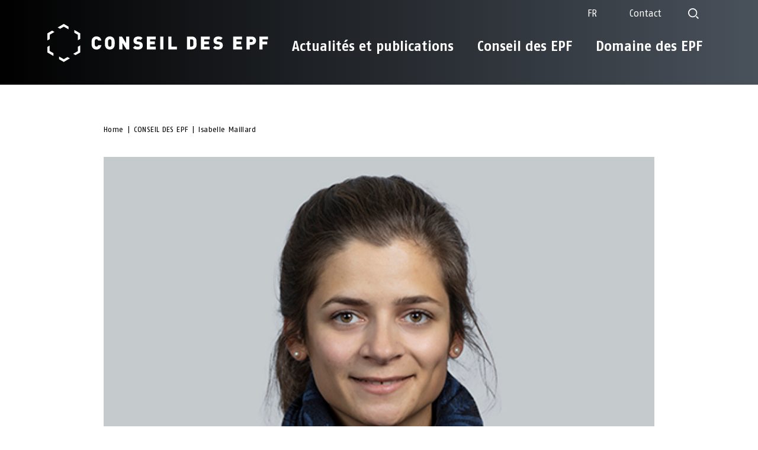

--- FILE ---
content_type: text/html; charset=UTF-8
request_url: https://ethrat.ch/fr/eth-people/isabelle-maillard/
body_size: 48284
content:
<!doctype html>
<html lang="fr-FR">
<head>
	<meta charset="UTF-8">
		<meta name="viewport" content="width=device-width, initial-scale=1">
	<link rel="profile" href="http://gmpg.org/xfn/11">
	<meta name='robots' content='index, follow, max-image-preview:large, max-snippet:-1, max-video-preview:-1' />
	<style>img:is([sizes="auto" i], [sizes^="auto," i]) { contain-intrinsic-size: 3000px 1500px }</style>
	<link rel="alternate" hreflang="de" href="https://ethrat.ch/de/eth-people/isabelle-maillard/" />
<link rel="alternate" hreflang="fr" href="https://ethrat.ch/fr/eth-people/isabelle-maillard/" />
<link rel="alternate" hreflang="en" href="https://ethrat.ch/en/eth-people/isabelle-maillard/" />
<link rel="alternate" hreflang="it" href="https://ethrat.ch/it/eth-people/isabelle-maillard/" />
<link rel="alternate" hreflang="zh-hans" href="https://ethrat.ch/zh-hans/eth-people/isabelle-maillard/" />
<link rel="alternate" hreflang="ja" href="https://ethrat.ch/ja/eth-people/isabelle-maillard/" />
<link rel="alternate" hreflang="x-default" href="https://ethrat.ch/de/eth-people/isabelle-maillard/" />

	<!-- This site is optimized with the Yoast SEO plugin v25.4 - https://yoast.com/wordpress/plugins/seo/ -->
	<title>Isabelle Maillard - Conseil des EPF</title>
<link data-rocket-prefetch href="https://www.google-analytics.com" rel="dns-prefetch">
<link data-rocket-prefetch href="https://www.googletagmanager.com" rel="dns-prefetch">
<link crossorigin data-rocket-preload as="font" href="https://ethrat.ch/wp-content/themes/maxomedia-starter-child/assets/fonts/FagoOT.woff2" rel="preload">
<style id="rocket-critical-css">ul{box-sizing:border-box}:root{--wp--preset--font-size--normal:16px;--wp--preset--font-size--huge:42px}.wpml-ls-legacy-dropdown{width:15.5em;max-width:100%}.wpml-ls-legacy-dropdown>ul{position:relative;padding:0;margin:0!important;list-style-type:none}.wpml-ls-legacy-dropdown .wpml-ls-item{padding:0;margin:0;list-style-type:none}.wpml-ls-legacy-dropdown a{display:block;text-decoration:none;color:#444;border:1px solid #cdcdcd;background-color:#fff;padding:5px 10px;line-height:1}.wpml-ls-legacy-dropdown a span{vertical-align:middle}.wpml-ls-legacy-dropdown a.wpml-ls-item-toggle{position:relative;padding-right:calc(10px + 1.4em)}.wpml-ls-legacy-dropdown a.wpml-ls-item-toggle:after{content:"";vertical-align:middle;display:inline-block;border:.35em solid transparent;border-top:.5em solid;position:absolute;right:10px;top:calc(50% - .175em)}.wpml-ls-legacy-dropdown .wpml-ls-sub-menu{visibility:hidden;position:absolute;top:100%;right:0;left:0;border-top:1px solid #cdcdcd;padding:0;margin:0;list-style-type:none;z-index:101}.wpml-ls-legacy-dropdown .wpml-ls-sub-menu a{border-width:0 1px 1px}body{font-family:"FagoOT",sans-serif!important;overflow-x:hidden}h2{word-wrap:break-word}div.elementor-widget:not(:last-child){margin-bottom:0px}.elementor-widget-nav-menu .elementor-nav-menu--main a.elementor-item{color:#fff}.elementor-widget-nav-menu .elementor-nav-menu--main a.elementor-item:after{content:'';position:absolute;top:auto;right:auto;left:20px;height:2px;background-color:#fff;width:calc(100% - 40px);bottom:5px;display:none}.elementor.elementor-location-header .elementor-element.elementor-widget__width-auto.elementor-widget.elementor-widget-image img{height:81px;width:auto!important}.elementor.elementor-location-header .elementor-element.desktop_menu.elementor-widget-nav-menu .elementor-nav-menu a.elementor-item,.elementor.elementor-location-header .elementor-element.desktop_menu.elementor-widget-nav-menu .elementor-nav-menu a.elementor-sub-item{font-size:23px;line-height:1.17!important;white-space:wrap!important;padding-bottom:13px!important;position:relative!important;display:inline-block}.elementor.elementor-location-header .elementor-element.desktop_menu.elementor-widget-nav-menu .elementor-nav-menu>li.menu-item-has-children>a.elementor-item{z-index:5}.elementor.elementor-location-header .elementor-element .elementor-nav-menu a.elementor-sub-item+ul.sub-menu a.elementor-sub-item{font-size:16px}.elementor.elementor-location-header .elementor-element.desktop_menu .elementor-nav-menu a.elementor-item:after{content:'';position:absolute;top:auto;right:auto;left:20px;height:2px;background-color:#fff;width:calc(100% - 40px);bottom:5px;display:none}.elementor.elementor-location-header .elementor-element.desktop_menu.elementor-widget-nav-menu .elementor-nav-menu a.elementor-sub-item:after{content:'';position:absolute;top:auto;right:auto;left:0px;height:2px;background-color:#fff;width:100%;bottom:5px;display:none}div.elementor-location-header>#headerMain,div.elementor-location-header>#headerMobile{position:relative;background-color:transparent;background-image:linear-gradient(90deg,#000000 0%,#49515b 100%)}div.elementor-location-header>#headerMain,div.elementor-location-header #headerMain{padding:10px 0 30px}div.elementor-location-header>#headerMobile,div.elementor-location-header #headerMobile{padding:30px 0}.header_grid_desktop:first-of-type{position:relative;z-index:5}body .elementor-nav-menu--main .elementor-nav-menu ul.sub-menu{padding-bottom:200px}body .elementor-nav-menu--main .elementor-nav-menu ul{width:auto}#header-icons .elementor-widget-wrap>.elementor-element{width:auto}.elementor.elementor-location-header #header-icons .elementor-element.elementor-widget-icon-box>.elementor-widget-container{margin:0px}#header-icons .elementor-icon svg{width:18px;height:18px}#header-contacts-link.elementor-widget-text-editor a{color:#fff;text-decoration:none;font-weight:400;padding-top:5px;padding-bottom:5px;line-height:1;display:block}#header-icons .elementor-widget-wrap.elementor-element-populated>div{margin-left:45px}#header-icons .elementor-widget-wrap.elementor-element-populated>div.elementor-widget-icon-box{height:18px;align-self:center;padding-right:20px}#header-icons .elementor-widget-wrap.elementor-element-populated>div a.js-wpml-ls-item-toggle.wpml-ls-item-toggle{height:26px!important}#header-icons .elementor-widget-wrap.elementor-element-populated>div a.js-wpml-ls-item-toggle.wpml-ls-item-toggle .wpml-ls-native{height:16px!important;line-height:1;font-size:16px;display:block}#header-icons .wpml-ls-legacy-dropdown a.wpml-ls-item-toggle{border:none;padding-right:10px;color:#fff;background-color:transparent!important}#header-icons .wpml-ls-legacy-dropdown a.wpml-ls-item-toggle:after{display:none}.elementor-nav-menu--main .elementor-nav-menu li.main__menu.menu-item.menu-item-has-children{position:static}#header-language-switcher .wpml-ls-legacy-dropdown .wpml-ls-sub-menu{border-top:none;border-radius:5px;overflow:hidden}.elementor-shortcode>.wpml-ls-statics-shortcode_actions.wpml-ls.wpml-ls-legacy-dropdown.js-wpml-ls-legacy-dropdown{width:auto}#header-icons .wpml-ls-legacy-dropdown .wpml-ls-sub-menu{left:auto}#header-icons .wpml-ls-legacy-dropdown a{text-align:right;background-color:rgba(0,0,0,0.9)!important;color:#fff;border:none;white-space:nowrap}#header-contacts-link p{margin-bottom:0}body .elementor-nav-menu--layout-horizontal .elementor-nav-menu>li ul ul{top:0!important}ul.sub-menu.elementor-nav-menu--dropdown{transform:translateX(0px)!important}.elementor.elementor-location-header .elementor-widget-wrap.elementor-element-populated>.elementor-element.elementor-widget:nth-child(3){align-self:center!important}.elementor-widget-ethsearchform .eth_search_form_wrap .field-group input{border-radius:16px;color:#000000}.elementor.elementor-location-popup .elementor-element.elementor-widget-nav-menu .elementor-nav-menu--dropdown a.elementor-item{color:#fff!important;font-size:28px!important;line-height:1.2}.elementor.elementor-location-popup .elementor-element.elementor-widget-nav-menu .elementor-nav-menu--dropdown a.elementor-item+.sub-menu>.menu-item>.elementor-sub-item{color:#fff!important;font-size:23px!important;line-height:1.2}.elementor.elementor-location-popup .elementor-element.elementor-widget-nav-menu .elementor-nav-menu--dropdown a.elementor-item+.sub-menu>.menu-item>.elementor-sub-item+.sub-menu>.menu-item>.elementor-sub-item{color:#fff!important;font-size:19px!important;line-height:1.2;opacity:1}.mobile-menu-search.elementor-widget-icon.elementor-view-default .elementor-icon svg{width:18px;height:18px;min-width:18px;min-height:18px}#mobile_langSwitch .wpml-ls-legacy-dropdown a.js-wpml-ls-item-toggle.wpml-ls-item-toggle{padding-left:0}#mobile_langSwitch .wpml-ls-legacy-dropdown a.js-wpml-ls-item-toggle.wpml-ls-item-toggle .wpml-ls-native{font-weight:700;color:#fff}.elementor .elementor-column-gap-default>.elementor-column>.elementor-widget-wrap.elementor-element-populated{padding:0}.elementor-top-column>.elementor-widget-wrap.elementor-element-populated>.elementor-widget-mxm-breadcrumb>.elementor-widget-container{padding-left:0}.elementor-widget-ethsearchform .eth_search_form_wrap{border:none;background-color:transparent;background-image:linear-gradient(90deg,#000000 0%,#49515b 100%);border:none;border-radius:5px;margin-top:10px}.elementor-widget-ethsearchform .eth_search_form_wrap .eth_search_form_btn{border-radius:5px}.elementor.elementor-location-popup .elementor-element.elementor-widget>.elementor-widget-container{margin:0 0px 0px 10px}.elementor.elementor-location-popup .elementor-element.elementor-widget.elementor-widget-ethsearchform>.elementor-widget-container{margin:0 0px 0px 40px}li.seperator{position:relative;top:3px;font-size:13px;line-height:18px;font-weight:normal}.elementor-location-single .ah-breadcrumb li,#ah-breadcrumb.ah-breadcrumb>li{font-size:13px;line-height:18px}#ah-breadcrumb.ah-breadcrumb>li>a{font-size:13px;text-transform:none;font-weight:normal}.elementor-location-single .ah-breadcrumb li a{text-decoration:none}#mobile_langSwitch .elementor-container.elementor-column-gap-default .elementor-column.elementor-col-50.elementor-inner-column.elementor-element.menu-items-mobile{background:transparent!important}.elementor p a{text-decoration:underline}.desktop_menu.menu--footer .elementor-nav-menu>li>a{padding:0 0 4px 0!important;line-height:1.2!important;font-size:16px!important;text-transform:uppercase!important;color:#fff}.desktop_menu.menu--footer .elementor-nav-menu>li{display:flex}.elementor.elementor-location-popup .elementor-section.elementor-top-section.elementor-element.elementor-section-full_width:first-child{padding-bottom:25px}#ah-breadcrumb>li.item-current>a{white-space:wrap}.elementor-widget#header-language-switcher:not(:last-child),.elementor-widget#header-contacts-link:not(:last-child){margin-bottom:0}@media screen and (min-width:1201px){.sub__menu .sub-menu>li{min-width:auto!important;max-width:100%!important}.main__menu>ul.sub-menu{padding-top:0!important}.desktop_menu .elementor-nav-menu>li>a{padding:29px 20px 13px!important}.desktop_menu.menu--footer .elementor-nav-menu>li{display:flex}.desktop_menu.menu--footer .elementor-nav-menu>li>a{padding:0 0 4px 0!important;line-height:1.2!important;font-size:16px!important;text-transform:uppercase!important}.elementor-nav-menu--layout-horizontal>.elementor-nav-menu>.main__menu.menu-item>a.elementor-item+ul.sub-menu.elementor-nav-menu--dropdown{display:none!important;width:1120px!important;max-width:10000px!important;box-sizing:border-box;position:absolute;top:0!important;right:0!important;left:auto!important;margin-left:0!important;flex-wrap:wrap;align-items:stretch;padding-top:90px!important;z-index:2!important}.elementor-nav-menu--layout-horizontal>.elementor-nav-menu>.main__menu.menu-item>a.elementor-item+ul.sub-menu.elementor-nav-menu--dropdown:before{content:'';position:fixed;top:0vw;left:-50vw;width:0;height:0;transform:translateY(-100px);background-image:linear-gradient(90deg,#000000 0%,#49515b 100%)}.main__menu.menu-item.menu-item-has-children>ul.sub-menu.elementor-nav-menu--dropdown>li{width:25%;box-sizing:border-box}body .elementor-nav-menu--main .elementor-nav-menu ul.sub-menu ul.sub-menu{position:static!important;display:block!important}.main__menu.menu-item.menu-item-has-children .sub__menu ul.sub-menu>li{margin-left:0;margin-right:10px}.header-logo-column{margin-top:22px;z-index:5}}@media screen and (min-width:1200px){.header-logo-column{z-index:5}div.elementor.elementor-location-header .elementor-column.elementor-col-33{width:33.333%}div.elementor.elementor-location-header .elementor-column.elementor-col-66{width:66.666%}}@media screen and (max-width:1200px){li.main__menu.menu-item.RED,li.main__menu.menu-item.CYAN,li.main__menu.menu-item.PURPLE{border-bottom:none}#mobile_langSwitch .wpml-ls-legacy-dropdown ul.wpml-ls-sub-menu{z-index:1001;left:0;flex-direction:column;align-items:flex-start;height:auto;background-color:#fff}#mobile_langSwitch .wpml-ls-legacy-dropdown ul.wpml-ls-sub-menu>li>a{color:#000;padding:5px 10px}#mobile_langSwitch .wpml-ls-legacy-dropdown ul.wpml-ls-sub-menu:before{display:none}#mobile_langSwitch .wpml-ls-legacy-dropdown ul.wpml-ls-sub-menu:after{display:none}.menu-items-mobile>div>div>div>div>div.elementor-icon svg{min-height:23px;min-width:29px;width:29px}.elementor-element.elementor-element-088c28b>.elementor-widget-container{text-align:left}#open_menu_icon>div.elementor-widget-container>div.elementor-icon-wrapper{position:relative;top:-64px}div.elementor-location-header{padding-bottom:0}ul.sub-menu li.sub__menu{display:block!important}ul.sub-menu li.sub__menu ul.sub-menu{transform:translate(0);margin-bottom:1rem!important}.sub-menu .sub__menu a{font-size:23px!important;line-height:1.2}#mobile_langSwitch .menu-items-mobile>div>div{min-height:0}.elementor.elementor-location-popup .elementor-element.elementor-widget.elementor-widget-ethsearchform>.elementor-widget-container{margin:0 0px 0px 40px}.elementor.elementor-location-popup .elementor-element.elementor-widget-nav-menu .elementor-nav-menu--dropdown a.elementor-item+.sub-menu>.menu-item>.elementor-sub-item+.sub-menu{display:block!important;margin-bottom:1rem}.mobile-menu-logo>.elementor-widget-wrap.elementor-element-populated>.elementor-element.elementor-widget.elementor-widget-image{max-width:100%!important;padding-left:32px;padding-right:32px}.menu-items-mobile li,.menu-items-mobile li a span{font-size:19px;font-weight:400}#mobile_langSwitch .wpml-ls-legacy-dropdown a.js-wpml-ls-item-toggle.wpml-ls-item-toggle .wpml-ls-native{font-weight:400}.mobile-menu-search.elementor-widget-icon.elementor-view-default .elementor-icon svg{width:25px;height:25px;min-width:25px;min-height:25px}.elementor-nav-menu--dropdown.elementor-nav-menu__container>.elementor-nav-menu>.menu-item-has-children{padding-bottom:8px}.elementor-nav-menu--dropdown.elementor-nav-menu__container>.elementor-nav-menu{display:flex;flex-direction:column;align-items:flex-start}.section-opener{height:0;font-size:0;line-height:0}.elementor.elementor-location-header .section-opener .elementor-element.elementor-top-column>.elementor-element-populated{padding-top:0}.section-opener .elementor-element.elementor-widget-mobile__width-auto.burger-opener{width:29px}div.elementor-location-header>#headerMain{padding:0 0 30px}#headerMain.elementor-section.elementor-section-boxed>.elementor-container{max-width:100%}#headerMain.elementor-section.elementor-section-boxed .elementor-section.elementor-section-boxed>.elementor-container{max-width:100%;padding:30px 32px 0;box-sizing:border-box;overflow:hidden}#headerMain.elementor-section.elementor-section-boxed .elementor-section.elementor-section-boxed>.elementor-container .elementor-column.elementor-col-33{width:100%;box-sizing:border-box}#headerMain.elementor-section.elementor-section-boxed .elementor-section.elementor-section-boxed>.elementor-container .elementor-column.elementor-col-66{width:100%;box-sizing:border-box;min-height:100vh}.elementor-column.mobile-absolute{position:absolute;z-index:99;top:0;left:100%;width:100%;background-color:transparent;background-image:linear-gradient(90deg,#000000 0%,#49515B 100%);padding:152px 32px 32px}div.elementor.elementor-location-header section.elementor-section div.elementor-container.elementor-column-gap-default div.elementor-column.elementor-inner-column.elementor-element>div.elementor-widget-wrap.elementor-element-populated{justify-content:flex-start;flex-direction:column;align-content:start;align-items:flex-start}#header-icons .elementor-widget-wrap.elementor-element-populated>div{margin-left:0}#header-icons .elementor-widget-wrap.elementor-element-populated>div a.js-wpml-ls-item-toggle.wpml-ls-item-toggle{margin-left:-10px}#header-icons .wpml-ls-legacy-dropdown .wpml-ls-sub-menu{left:-10px;right:auto}#header-icons .wpml-ls-legacy-dropdown a{text-align:left}#header-icons .elementor-widget-wrap.elementor-element-populated>div a.js-wpml-ls-item-toggle.wpml-ls-item-toggle .wpml-ls-native{height:19px!important;font-size:19px}#header-contacts-link.elementor-widget-text-editor a{font-size:19px;line-height:25px}#header-contacts-link.elementor-widget-text-editor a{padding-top:11px;padding-bottom:11px}#header-icons .elementor-icon svg{width:24px;height:24px}#header-icons .elementor-widget-wrap.elementor-element-populated>div.elementor-widget-icon-box{margin-left:-40px;width:24px;height:24px;padding-right:0}.elementor-widget-nav-menu nav.elementor-nav-menu--main ul.elementor-nav-menu{display:block!important}li.main__menu.RED a,li.main__menu.CYAN a,li.main__menu.PURPLE a{color:#fff!important}.elementor-nav-menu--main .elementor-nav-menu ul{position:relative!important;display:block}body .elementor-nav-menu--main .elementor-nav-menu ul.sub-menu{padding-bottom:0}.elementor-nav-menu--layout-horizontal .elementor-nav-menu>li ul{top:0!important}.elementor-nav-menu--layout-horizontal .elementor-nav-menu>li{display:block!important}.elementor.elementor-location-header .elementor-element.elementor-nav-menu--dropdown-none>.elementor-widget-container{padding-left:0}.elementor.elementor-location-header .elementor-element.desktop_menu.elementor-widget-nav-menu .elementor-nav-menu>li.menu-item-has-children>a.elementor-item{margin-left:0;padding-top:0;position:relative;padding-right:40px;padding-bottom:10px!important;margin-bottom:7px!important}.elementor-nav-menu--layout-horizontal .elementor-nav-menu>li:not(:first-child)>ul.sub-menu{left:0!important}.sub-menu a.elementor-sub-item{font-size:19px!important;line-height:1.2!important}.sub-menu a.elementor-sub-item br{display:none}.elementor.elementor-location-header .mobile-absolute .elementor-widget-wrap.elementor-element-populated>.elementor-element.elementor-section.elementor-inner-section:last-of-type{padding-top:44px}.elementor.elementor-location-header .elementor-element.desktop_menu.elementor-widget-nav-menu .elementor-nav-menu>li>a.elementor-item{font-size:28px}.elementor.elementor-location-header .elementor-element.desktop_menu.elementor-widget-nav-menu .elementor-nav-menu>li>a.elementor-item+.sub-menu>.menu-item:first-child>a.elementor-sub-item{padding-top:11px}.elementor.elementor-location-header .elementor-element.desktop_menu.elementor-widget-nav-menu .elementor-nav-menu>li>a.elementor-item+.sub-menu>.menu-item>.elementor-sub-item{font-size:23px!important;padding-bottom:10px!important}.elementor.elementor-location-header .elementor-element.desktop_menu.elementor-widget-nav-menu .elementor-nav-menu>li>a.elementor-item+.sub-menu>.menu-item>.elementor-sub-item>br{display:none}.sub__menu ul.sub-menu li a.elementor-sub-item{opacity:1}.elementor.elementor-location-header .elementor-element.desktop_menu.elementor-widget-nav-menu .elementor-nav-menu a.elementor-item{padding-bottom:17px!important}.elementor.elementor-location-header .elementor-element.desktop_menu.elementor-widget-nav-menu ul.elementor-nav-menu li.main__menu>ul.sub-menu>li:not(:first-child){padding-top:24px}.elementor.elementor-location-header .elementor-element.desktop_menu.elementor-widget-nav-menu ul.elementor-nav-menu li.main__menu>ul.sub-menu>li:last-child{padding-bottom:50px!important}.elementor.elementor-location-header .elementor-element.desktop_menu.elementor-widget-nav-menu .elementor-nav-menu ul.sub-menu>li.menu-item>ul.sub-menu>li.menu-item>a.elementor-sub-item{padding-top:10px!important}.elementor.elementor-location-header .elementor-element.desktop_menu.elementor-widget-nav-menu .elementor-nav-menu ul.sub-menu>li.menu-item>ul.sub-menu>li.menu-item:first-child>a.elementor-sub-item{padding-top:13px!important}.elementor.elementor-location-header .elementor-element.desktop_menu.elementor-widget-nav-menu .elementor-nav-menu a.elementor-sub-item:visited:after{bottom:0}body.elementor-default .elementor-location-header .section-opener .burger-opener .elementor-icon{margin-top:61px}}@media (max-width:1200px) and (min-width:1200px){.elementor.elementor-location-header .elementor-column.elementor-col-50.elementor-inner-column.elementor-element.menu-items-mobile{display:none!important}.section-opener .elementor-element.elementor-widget-mobile__width-auto.burger-opener svg{width:29px;height:auto}}@media screen and (max-width:1199px){.elementor.elementor-location-header #headerMobile .elementor-element.elementor-top-column>.elementor-element-populated{padding-top:2px}.elementor.elementor-location-header .elementor-element.menu-items-mobile.elementor-column.elementor-element[data-element_type="column"]>div.elementor-widget-wrap.elementor-element-populated{flex-wrap:wrap;flex-direction:column;padding-left:32px;padding-right:32px;top:0;row-gap:8px;position:absolute;left:0;width:100%}.elementor.elementor-location-header .elementor-element.mobile-menu-who{width:100%}.elementor.elementor-location-header .elementor-element.elementor-widget-icon.mobile-menu-burger{order:0;width:auto;align-self:flex-end}.mobile-menu-language.elementor-widget-shortcode{z-index:1001!important;order:1;position:relative;left:0;transform:translateX(-110%);z-index:2}.elementor-location-header .elementor-element.mobile-menu-contact.elementor-widget-text-editor{z-index:1000;order:2;position:relative;left:0;transform:translateX(-110%);font-size:16px;line-height:1}.elementor.elementor-location-header .elementor-element.mobile-menu-who{order:3;display:none}.elementor.elementor-location-header .elementor-element.mobile-menu-search{z-index:1000;order:4;position:relative;left:0;transform:translateX(-200px)}.elementor.elementor-location-header .elementor-element.mobile-menu-logo>.elementor-widget-wrap.elementor-element-populated{margin-bottom:0}.elementor.elementor-location-header .elementor-element.mobile-menu-logo>.elementor-widget-wrap.elementor-element-populated>.elementor-widget.elementor-widget-image>.elementor-widget-container>a{position:relative;z-index:5}.elementor-location-header .elementor-element.mobile-menu-contact.elementor-widget-text-editor .elementor-widget-container{margin-top:3px;margin-bottom:5px}.elementor-location-header .elementor-element.mobile-menu-contact.elementor-widget-text-editor a{color:#FFFFFF;font-size:19px;font-weight:400;text-transform:none;text-decoration:none;font-style:normal;line-height:20px}.elementor.elementor-location-header .elementor-element.mobile-menu-contact.elementor-widget-text-editor{font-size:16px;line-height:1}.elementor-section.elementor-section-boxed>div.elementor-container{max-width:100%}.elementor-location-single.eth_contact.type-eth_contact>section.elementor-section.elementor-top-section.elementor-element{margin-top:65px;margin-bottom:65px}.elementor.elementor-location-header .section-opener .elementor-element.elementor-top-column>.elementor-element-populated{padding-top:0}}@media screen and (max-width:991px){#mobile_langSwitch .menu-items-mobile>div>div{min-height:0}}@media screen and (max-width:768px){.elementor.elementor-location-footer .footer-grid1.footer__top--mobile .elementor-column.elementor-col-25:nth-child(1){grid-area:1 / 1 / 2 / 2;margin-bottom:30px}.elementor.elementor-location-footer .footer-grid1.footer__top--mobile .elementor-column.elementor-col-25:nth-child(2){grid-area:2 / 1 / 3 / 2;margin-bottom:30px}.elementor.elementor-location-footer .footer-grid1.footer__top--mobile .elementor-column.elementor-col-25:nth-child(3){grid-area:3 / 1 / 4 / 2}.elementor.elementor-location-footer .footer-grid1.footer__top--mobile .elementor-column.elementor-col-25:nth-child(4){grid-area:1 / 2 / 4 / 3}}@media screen and (max-width:600px){.elementor.elementor-location-header .elementor-element.elementor-widget-image img{height:51px!important}#open_menu_icon>div.elementor-widget-container>div.elementor-icon-wrapper{top:-51px;right:-11px}.elementor.elementor-location-header #headerMobile .elementor-element.elementor-top-column>.elementor-element-populated{padding-top:0}.mobile-menu-logo>.elementor-widget-wrap.elementor-element-populated>.elementor-element.elementor-widget.elementor-widget-image{padding-left:20px;padding-right:20px}div.elementor-location-header>#headerMobile{padding:24px 0}#headerMain.elementor-section.elementor-section-boxed .elementor-section.elementor-section-boxed>.elementor-container{padding:24px 20px 0}body.elementor-default .elementor-location-header .section-opener .burger-opener .elementor-icon{margin-top:35px}.elementor-column.mobile-absolute{padding:104px 20px 32px}.elementor.elementor-location-header .mobile-absolute .elementor-widget-wrap.elementor-element-populated>.elementor-element.elementor-section.elementor-inner-section:last-of-type{padding-top:33px}.elementor.elementor-location-popup .elementor-element.elementor-widget.elementor-widget-ethsearchform>.elementor-widget-container{margin:0 40px 0px 40px}}.elementor *,.elementor :after,.elementor :before{box-sizing:border-box}.elementor a{box-shadow:none;text-decoration:none}.elementor img{border:none;border-radius:0;box-shadow:none;height:auto;max-width:100%}.elementor-widget-wrap>.elementor-element.elementor-absolute{position:absolute}.elementor-widget-wrap .elementor-element.elementor-widget__width-auto{max-width:100%}@media (max-width:1200px){.elementor-widget-wrap .elementor-element.elementor-widget-tablet__width-auto{max-width:100%}}@media (max-width:1199px){.elementor-widget-wrap .elementor-element.elementor-widget-mobile__width-auto{max-width:100%}}.elementor-element{--flex-direction:initial;--flex-wrap:initial;--justify-content:initial;--align-items:initial;--align-content:initial;--gap:initial;--flex-basis:initial;--flex-grow:initial;--flex-shrink:initial;--order:initial;--align-self:initial;align-self:var(--align-self);flex-basis:var(--flex-basis);flex-grow:var(--flex-grow);flex-shrink:var(--flex-shrink);order:var(--order)}.elementor-element.elementor-absolute{z-index:1}:root{--page-title-display:block}.elementor-section{position:relative}.elementor-section .elementor-container{display:flex;margin-left:auto;margin-right:auto;position:relative}@media (max-width:1200px){.elementor-section .elementor-container{flex-wrap:wrap}}.elementor-section.elementor-section-boxed>.elementor-container{max-width:1140px}.elementor-section.elementor-section-items-middle>.elementor-container{align-items:center}.elementor-widget-wrap{align-content:flex-start;flex-wrap:wrap;position:relative;width:100%}.elementor:not(.elementor-bc-flex-widget) .elementor-widget-wrap{display:flex}.elementor-widget-wrap>.elementor-element{width:100%}.elementor-widget{position:relative}.elementor-widget:not(:last-child){margin-bottom:var(--kit-widget-spacing,20px)}.elementor-widget:not(:last-child).elementor-widget__width-auto{margin-bottom:0}.elementor-column{display:flex;min-height:1px;position:relative}.elementor-column-gap-default>.elementor-column>.elementor-element-populated{padding:10px}@media (min-width:1200px){.elementor-column.elementor-col-25{width:25%}.elementor-column.elementor-col-33{width:33.333%}.elementor-column.elementor-col-50{width:50%}.elementor-column.elementor-col-66{width:66.666%}.elementor-column.elementor-col-100{width:100%}}@media (max-width:1199px){.elementor-column{width:100%}}@media (prefers-reduced-motion:no-preference){html{scroll-behavior:smooth}}.elementor-heading-title{line-height:1;margin:0;padding:0}.elementor-button{background-color:#69727d;border-radius:3px;color:#fff;display:inline-block;font-size:15px;line-height:1;padding:12px 24px;fill:#fff;text-align:center}.elementor-button:visited{color:#fff}.elementor-button-content-wrapper{display:flex;flex-direction:row;gap:5px;justify-content:center}.elementor-button-text{display:inline-block}.elementor-button.elementor-size-xs{border-radius:2px;font-size:13px;padding:10px 20px}.elementor-button span{text-decoration:inherit}.elementor-icon{color:#69727d;display:inline-block;font-size:50px;line-height:1;text-align:center}.elementor-icon svg{display:block;height:1em;position:relative;width:1em}.elementor-icon svg:before{left:50%;position:absolute;transform:translateX(-50%)}@media (max-width:1199px){.elementor .elementor-hidden-mobile{display:none}}@media (min-width:1200px) and (max-width:1200px){.elementor .elementor-hidden-tablet{display:none}}@media (min-width:1201px) and (max-width:99999px){.elementor .elementor-hidden-desktop{display:none}}.elementor-widget-image{text-align:center}.elementor-widget-image a{display:inline-block}.elementor-widget-image a img[src$=".svg"]{width:48px}.elementor-widget-image img{display:inline-block;vertical-align:middle}.elementor-widget-icon-box .elementor-icon-box-wrapper{display:block;text-align:center}.elementor-widget-icon-box .elementor-icon-box-icon{margin-bottom:var(--icon-box-icon-margin,15px);margin-left:auto;margin-right:auto}.elementor-widget-icon-box.elementor-position-top .elementor-icon-box-wrapper{display:block;flex-direction:unset;text-align:center}.elementor-widget-icon-box.elementor-position-top .elementor-icon-box-icon{margin-bottom:var(--icon-box-icon-margin,15px);margin-left:auto;margin-right:auto}@media (max-width:1199px){.elementor-widget-icon-box.elementor-mobile-position-top .elementor-icon-box-wrapper{display:block;flex-direction:unset;text-align:center}.elementor-widget-icon-box.elementor-mobile-position-top .elementor-icon-box-icon{margin-bottom:var(--icon-box-icon-margin,15px);margin-left:auto;margin-right:auto}}.elementor-item:after,.elementor-item:before{display:block;position:absolute}.elementor-item:not(:hover):not(:focus):not(.elementor-item-active):not(.highlighted):after,.elementor-item:not(:hover):not(:focus):not(.elementor-item-active):not(.highlighted):before{opacity:0}.elementor-nav-menu--main .elementor-nav-menu a{padding:13px 20px}.elementor-nav-menu--main .elementor-nav-menu ul{border-style:solid;border-width:0;padding:0;position:absolute;width:12em}.elementor-nav-menu--layout-horizontal{display:flex}.elementor-nav-menu--layout-horizontal .elementor-nav-menu{display:flex;flex-wrap:wrap}.elementor-nav-menu--layout-horizontal .elementor-nav-menu a{flex-grow:1;white-space:nowrap}.elementor-nav-menu--layout-horizontal .elementor-nav-menu>li{display:flex}.elementor-nav-menu--layout-horizontal .elementor-nav-menu>li ul{top:100%!important}.elementor-nav-menu--layout-horizontal .elementor-nav-menu>li:not(:first-child)>a{margin-inline-start:var(--e-nav-menu-horizontal-menu-item-margin)}.elementor-nav-menu--layout-horizontal .elementor-nav-menu>li:not(:first-child)>ul{left:var(--e-nav-menu-horizontal-menu-item-margin)!important}.elementor-nav-menu--layout-horizontal .elementor-nav-menu>li:not(:last-child)>a{margin-inline-end:var(--e-nav-menu-horizontal-menu-item-margin)}.elementor-nav-menu--layout-horizontal .elementor-nav-menu>li:not(:last-child):after{align-self:center;border-color:var(--e-nav-menu-divider-color,#000);border-left-style:var(--e-nav-menu-divider-style,solid);border-left-width:var(--e-nav-menu-divider-width,2px);content:var(--e-nav-menu-divider-content,none);height:var(--e-nav-menu-divider-height,35%)}.elementor-nav-menu__align-start .elementor-nav-menu{justify-content:flex-start;margin-inline-end:auto}.elementor-nav-menu__align-end .elementor-nav-menu{justify-content:flex-end;margin-inline-start:auto}.elementor-widget-nav-menu .elementor-widget-container{display:flex;flex-direction:column}.elementor-nav-menu{position:relative;z-index:2}.elementor-nav-menu:after{clear:both;content:" ";display:block;font:0/0 serif;height:0;overflow:hidden;visibility:hidden}.elementor-nav-menu,.elementor-nav-menu li,.elementor-nav-menu ul{display:block;line-height:normal;list-style:none;margin:0;padding:0}.elementor-nav-menu ul{display:none}.elementor-nav-menu ul ul a{border-left:16px solid transparent}.elementor-nav-menu a,.elementor-nav-menu li{position:relative}.elementor-nav-menu li{border-width:0}.elementor-nav-menu a{align-items:center;display:flex}.elementor-nav-menu a{line-height:20px;padding:10px 20px}.elementor-nav-menu--dropdown{background-color:#fff;font-size:13px}.elementor-nav-menu--dropdown-none .elementor-nav-menu--dropdown{display:none}.elementor-nav-menu--dropdown.elementor-nav-menu__container{margin-top:10px;overflow-x:hidden;overflow-y:auto;transform-origin:top}.elementor-nav-menu--dropdown.elementor-nav-menu__container .elementor-sub-item{font-size:.85em}.elementor-nav-menu--dropdown a{color:#33373d}ul.elementor-nav-menu--dropdown a{border-inline-start:8px solid transparent;text-shadow:none}[data-elementor-type=popup]:not(.elementor-edit-area){display:none}.elementor-kit-5{--e-global-color-primary:#FFFFFF;--e-global-color-secondary:#000000;--e-global-color-text:#333333;--e-global-color-accent:#666666;--e-global-color-5c962ec:#086185;--e-global-color-caff077:#0C93CA;--e-global-color-76c66fc:#2EB9F2;--e-global-color-2906332:#73D0F6;--e-global-color-b3fefdd:#B9E7FA;--e-global-color-601dfff:#212E82;--e-global-color-093b17b:#5869D4;--e-global-color-a247cdd:#C7CDF0;--e-global-color-091f57b:#C22647;--e-global-color-9236187:#DA4564;--e-global-color-ca8082a:#E3738B;--e-global-color-918f1f9:#ECA2B1;--e-global-color-42615e3:#F5D0D8;--e-global-color-450eaf7:#596C86;--e-global-color-c67d84b:#7E90A9;--e-global-color-2a7c995:#D4DAE2;--e-global-color-becc96a:#000000;--e-global-color-155ef90:#737272;--e-global-color-aa7dbe0:#A0A0A0;--e-global-color-15b3f95:#C2C2C2;--e-global-color-20ef2f3:#ECECEC;--e-global-color-27bd5a3:#E3EDF1;--e-global-color-504f9ec:#686D6F;--e-global-typography-primary-font-size:48px;--e-global-typography-primary-font-weight:bold;--e-global-typography-primary-text-transform:none;--e-global-typography-primary-font-style:normal;--e-global-typography-primary-line-height:50px;--e-global-typography-secondary-font-size:36px;--e-global-typography-secondary-font-weight:bold;--e-global-typography-secondary-text-transform:none;--e-global-typography-secondary-font-style:normal;--e-global-typography-secondary-line-height:38px;--e-global-typography-text-font-size:28px;--e-global-typography-text-font-weight:bold;--e-global-typography-text-text-transform:none;--e-global-typography-text-font-style:normal;--e-global-typography-text-line-height:30px;--e-global-typography-accent-font-size:23px;--e-global-typography-accent-font-weight:bold;--e-global-typography-accent-text-transform:none;--e-global-typography-accent-font-style:normal;--e-global-typography-accent-text-decoration:none;--e-global-typography-accent-line-height:25px;--e-global-typography-8f49231-font-size:18px;--e-global-typography-8f49231-font-weight:bold;--e-global-typography-8f49231-text-transform:none;--e-global-typography-8f49231-font-style:normal;--e-global-typography-8f49231-line-height:25px;--e-global-typography-d63e246-font-size:15px;--e-global-typography-d63e246-font-weight:normal;--e-global-typography-d63e246-text-transform:none;--e-global-typography-d63e246-font-style:normal;--e-global-typography-d63e246-line-height:21px;--e-global-typography-359de08-font-size:12px;--e-global-typography-359de08-font-weight:bold;--e-global-typography-359de08-text-transform:none;--e-global-typography-359de08-font-style:normal;--e-global-typography-359de08-line-height:18px;--e-global-typography-5d417f7-font-size:18px;--e-global-typography-5d417f7-font-weight:bold;--e-global-typography-5d417f7-text-transform:none;--e-global-typography-5d417f7-font-style:normal;--e-global-typography-5d417f7-line-height:25px;--e-global-typography-d470bd7-font-size:24px;--e-global-typography-d470bd7-font-weight:bold;--e-global-typography-d470bd7-text-transform:uppercase;--e-global-typography-d470bd7-font-style:normal;--e-global-typography-d470bd7-text-decoration:none;--e-global-typography-d470bd7-line-height:31px;--e-global-typography-7bb567e-font-size:20px;--e-global-typography-7bb567e-font-weight:bold;--e-global-typography-7bb567e-text-transform:none;--e-global-typography-7bb567e-font-style:normal;--e-global-typography-7bb567e-line-height:28px;--e-global-typography-b0880e3-font-size:15px;--e-global-typography-b0880e3-font-weight:bold;--e-global-typography-b0880e3-text-transform:none;--e-global-typography-b0880e3-font-style:normal;--e-global-typography-b0880e3-line-height:20px;--e-global-typography-33c4b5f-font-size:16px;--e-global-typography-33c4b5f-font-weight:normal;--e-global-typography-33c4b5f-text-transform:none;--e-global-typography-33c4b5f-font-style:normal;--e-global-typography-33c4b5f-line-height:22px;--e-global-typography-313ecf6-font-size:16px;--e-global-typography-313ecf6-font-weight:bold;--e-global-typography-313ecf6-text-transform:none;--e-global-typography-313ecf6-font-style:normal;--e-global-typography-313ecf6-line-height:22px;--e-global-typography-c6cf578-font-size:27px;--e-global-typography-c6cf578-font-weight:normal;--e-global-typography-c6cf578-text-transform:none;--e-global-typography-c6cf578-font-style:normal;--e-global-typography-c6cf578-line-height:38px;--e-global-typography-129859c-font-size:17px;--e-global-typography-129859c-font-weight:normal;--e-global-typography-129859c-text-transform:none;--e-global-typography-129859c-font-style:normal;--e-global-typography-129859c-line-height:25px;color:var(--e-global-color-secondary)}.elementor-kit-5 a{color:var(--e-global-color-secondary)}.elementor-kit-5 h2{color:var(--e-global-color-secondary);font-size:36px;font-weight:bold;text-transform:none;font-style:normal;line-height:1.1}.elementor-kit-5 button,.elementor-kit-5 .elementor-button{color:var(--e-global-color-secondary)}.elementor-section.elementor-section-boxed>.elementor-container{max-width:1768px}.elementor-widget:not(:last-child){margin-block-end:0px}.elementor-element{--widgets-spacing:0px 0px;--widgets-spacing-row:0px;--widgets-spacing-column:0px}@media (max-width:1200px){.elementor-section.elementor-section-boxed>.elementor-container{max-width:1024px}}@media (max-width:1199px){.elementor-kit-5{--e-global-typography-primary-font-size:44px;--e-global-typography-primary-line-height:50px;--e-global-typography-secondary-font-size:40px;--e-global-typography-secondary-line-height:46px;--e-global-typography-text-font-size:32px;--e-global-typography-text-line-height:42px;--e-global-typography-accent-font-size:28px;--e-global-typography-accent-line-height:38px;--e-global-typography-c6cf578-font-size:20px;--e-global-typography-c6cf578-line-height:28px}.elementor-section.elementor-section-boxed>.elementor-container{max-width:767px}}.elementor-444 .elementor-element.elementor-element-fe672d4>.elementor-container{max-width:1120px}.elementor-444 .elementor-element.elementor-element-fe672d4{padding:0px 20px 0px 20px}.elementor-444 .elementor-element.elementor-element-7210907.elementor-column>.elementor-widget-wrap{justify-content:flex-end}.elementor-widget-icon.elementor-view-default .elementor-icon{color:var(--e-global-color-primary);border-color:var(--e-global-color-primary)}.elementor-widget-icon.elementor-view-default .elementor-icon svg{fill:var(--e-global-color-primary)}.elementor-444 .elementor-element.elementor-element-1f5dc86{width:auto;max-width:auto;top:0px;z-index:100}.elementor-444 .elementor-element.elementor-element-1f5dc86>.elementor-widget-container{margin:0px 0px 0px 0px}body:not(.rtl) .elementor-444 .elementor-element.elementor-element-1f5dc86{right:0px}.elementor-444 .elementor-element.elementor-element-1f5dc86 .elementor-icon-wrapper{text-align:center}.elementor-444 .elementor-element.elementor-element-a8c4d8b>.elementor-container{max-width:1120px;min-height:0px}.elementor-444 .elementor-element.elementor-element-a8c4d8b{margin-top:0px;margin-bottom:0px;padding:0px 20px 0px 20px;z-index:99}.elementor-444 .elementor-element.elementor-element-3d45b2b>.elementor-element-populated{margin:0px 0px 0px 0px;--e-column-margin-right:0px;--e-column-margin-left:0px;padding:0px 0px 0px 0px}.elementor-444 .elementor-element.elementor-element-d00adb8{z-index:100}.elementor-444 .elementor-element.elementor-element-45ae38d{width:auto;max-width:auto}.elementor-444 .elementor-element.elementor-element-45ae38d img{width:100%;max-width:100%;height:97px}.elementor-444 .elementor-element.elementor-element-97342ce{margin-top:0px;margin-bottom:0px;padding:0px 0px 0px 0px}.elementor-444 .elementor-element.elementor-element-de9dfae.elementor-column.elementor-element[data-element_type="column"]>.elementor-widget-wrap.elementor-element-populated{align-content:center;align-items:center}.elementor-444 .elementor-element.elementor-element-de9dfae.elementor-column>.elementor-widget-wrap{justify-content:flex-end}.elementor-444 .elementor-element.elementor-element-de9dfae>.elementor-element-populated{margin:0px 0px 0px 0px;--e-column-margin-right:0px;--e-column-margin-left:0px;padding:0px 0px 0px 0px}.elementor-widget-text-editor{font-size:var(--e-global-typography-text-font-size);font-weight:var(--e-global-typography-text-font-weight);text-transform:var(--e-global-typography-text-text-transform);font-style:var(--e-global-typography-text-font-style);line-height:var(--e-global-typography-text-line-height);color:var(--e-global-color-text)}.elementor-444 .elementor-element.elementor-element-24acdc3{font-size:16px;font-weight:bold;text-transform:none;font-style:normal;line-height:20px;color:#FFFFFF}.elementor-widget-icon-box.elementor-view-default .elementor-icon{fill:var(--e-global-color-primary);color:var(--e-global-color-primary);border-color:var(--e-global-color-primary)}.elementor-444 .elementor-element.elementor-element-89d9797{width:auto;max-width:auto;align-self:flex-start;--icon-box-icon-margin:-10px}.elementor-444 .elementor-element.elementor-element-89d9797>.elementor-widget-container{margin:0px 0px 19.5px 0px;padding:0px 0px 0px 0px}.elementor-444 .elementor-element.elementor-element-89d9797 .elementor-icon-box-wrapper{text-align:left}.elementor-444 .elementor-element.elementor-element-89d9797 .elementor-icon{font-size:59px}.elementor-444 .elementor-element.elementor-element-ad3afe1{margin-top:0px;margin-bottom:0px;padding:0px 0px 0px 0px}.elementor-444 .elementor-element.elementor-element-df6884a.elementor-column.elementor-element[data-element_type="column"]>.elementor-widget-wrap.elementor-element-populated{align-content:center;align-items:center}.elementor-444 .elementor-element.elementor-element-df6884a.elementor-column>.elementor-widget-wrap{justify-content:flex-start}.elementor-444 .elementor-element.elementor-element-df6884a>.elementor-element-populated{margin:0px 0px 0px 0px;--e-column-margin-right:0px;--e-column-margin-left:0px;padding:0% 0% 0% 0%}.elementor-widget-nav-menu .elementor-nav-menu .elementor-item{font-size:var(--e-global-typography-primary-font-size);font-weight:var(--e-global-typography-primary-font-weight);text-transform:var(--e-global-typography-primary-text-transform);font-style:var(--e-global-typography-primary-font-style);line-height:var(--e-global-typography-primary-line-height)}.elementor-widget-nav-menu .elementor-nav-menu--main .elementor-item{color:var(--e-global-color-text);fill:var(--e-global-color-text)}.elementor-widget-nav-menu .elementor-nav-menu--main:not(.e--pointer-framed) .elementor-item:before,.elementor-widget-nav-menu .elementor-nav-menu--main:not(.e--pointer-framed) .elementor-item:after{background-color:var(--e-global-color-accent)}.elementor-widget-nav-menu{--e-nav-menu-divider-color:var( --e-global-color-text )}.elementor-widget-nav-menu .elementor-nav-menu--dropdown .elementor-item,.elementor-widget-nav-menu .elementor-nav-menu--dropdown .elementor-sub-item{font-size:var(--e-global-typography-accent-font-size);font-weight:var(--e-global-typography-accent-font-weight);text-transform:var(--e-global-typography-accent-text-transform);font-style:var(--e-global-typography-accent-font-style);text-decoration:var(--e-global-typography-accent-text-decoration)}.elementor-444 .elementor-element.elementor-element-a92cb91{width:auto;max-width:auto;--e-nav-menu-horizontal-menu-item-margin:calc( 0px / 2 )}.elementor-444 .elementor-element.elementor-element-a92cb91>.elementor-widget-container{margin:0px 0px 0px 0px;padding:0px 0px 0px 20px}.elementor-444 .elementor-element.elementor-element-a92cb91 .elementor-nav-menu .elementor-item{font-size:var(--e-global-typography-8f49231-font-size);font-weight:var(--e-global-typography-8f49231-font-weight);text-transform:var(--e-global-typography-8f49231-text-transform);font-style:var(--e-global-typography-8f49231-font-style);line-height:var(--e-global-typography-8f49231-line-height)}.elementor-444 .elementor-element.elementor-element-a92cb91 .elementor-nav-menu--main .elementor-item{padding-left:0px;padding-right:0px;padding-top:50px;padding-bottom:50px}.elementor-444 .elementor-element.elementor-element-a92cb91 .elementor-nav-menu--dropdown a{color:var(--e-global-color-secondary);fill:var(--e-global-color-secondary)}.elementor-444 .elementor-element.elementor-element-a92cb91 .elementor-nav-menu--dropdown{background-color:#02010100}.elementor-444 .elementor-element.elementor-element-a92cb91 .elementor-nav-menu--dropdown .elementor-item,.elementor-444 .elementor-element.elementor-element-a92cb91 .elementor-nav-menu--dropdown .elementor-sub-item{font-size:var(--e-global-typography-d63e246-font-size);font-weight:var(--e-global-typography-d63e246-font-weight);text-transform:var(--e-global-typography-d63e246-text-transform);font-style:var(--e-global-typography-d63e246-font-style)}.elementor-444 .elementor-element.elementor-element-a92cb91 .elementor-nav-menu--dropdown a{padding-left:0px;padding-right:0px}.elementor-444 .elementor-element.elementor-element-a92cb91 .elementor-nav-menu--main>.elementor-nav-menu>li>.elementor-nav-menu--dropdown,.elementor-444 .elementor-element.elementor-element-a92cb91 .elementor-nav-menu__container.elementor-nav-menu--dropdown{margin-top:0px!important}.elementor-444 .elementor-element.elementor-element-7f4fd52>.elementor-container{max-width:1768px;min-height:140px}.elementor-444 .elementor-element.elementor-element-7f4fd52{margin-top:0px;margin-bottom:0px;padding:0% 04% 0% 04%;z-index:99}.elementor-444 .elementor-element.elementor-element-7a92f48>.elementor-element-populated{margin:0px 0px 0px 0px;--e-column-margin-right:0px;--e-column-margin-left:0px;padding:0px 0px 0px 0px}.elementor-444 .elementor-element.elementor-element-6ffcc6d{margin-top:0px;margin-bottom:0px;padding:0px 0px 0px 0px}.elementor-444 .elementor-element.elementor-element-18ca301.elementor-column.elementor-element[data-element_type="column"]>.elementor-widget-wrap.elementor-element-populated{align-content:center;align-items:center}.elementor-444 .elementor-element.elementor-element-18ca301>.elementor-element-populated{margin:0px 0px 0px 0px;--e-column-margin-right:0px;--e-column-margin-left:0px;padding:0% 0% 0% 0%}.elementor-444 .elementor-element.elementor-element-d7a645d.elementor-column.elementor-element[data-element_type="column"]>.elementor-widget-wrap.elementor-element-populated{align-content:center;align-items:center}.elementor-444 .elementor-element.elementor-element-d7a645d.elementor-column>.elementor-widget-wrap{justify-content:center}.elementor-444 .elementor-element.elementor-element-d7a645d>.elementor-element-populated{margin:20px 0px 0px 0px;--e-column-margin-right:0px;--e-column-margin-left:0px;padding:0px 0px 0px 0px}.elementor-widget-heading .elementor-heading-title{font-size:var(--e-global-typography-primary-font-size);font-weight:var(--e-global-typography-primary-font-weight);text-transform:var(--e-global-typography-primary-text-transform);font-style:var(--e-global-typography-primary-font-style);line-height:var(--e-global-typography-primary-line-height);color:var(--e-global-color-primary)}.elementor-444 .elementor-element.elementor-element-3f8a0d4{width:auto;max-width:auto}.elementor-444 .elementor-element.elementor-element-3f8a0d4>.elementor-widget-container{margin:0px 089px 0px 0px;padding:0% 0% 0% 0%}.elementor-444 .elementor-element.elementor-element-3f8a0d4 .elementor-heading-title{font-size:var(--e-global-typography-8f49231-font-size);font-weight:var(--e-global-typography-8f49231-font-weight);text-transform:var(--e-global-typography-8f49231-text-transform);font-style:var(--e-global-typography-8f49231-font-style);line-height:var(--e-global-typography-8f49231-line-height);color:var(--e-global-color-secondary)}.elementor-444 .elementor-element.elementor-element-9610a22{width:auto;max-width:auto}.elementor-444 .elementor-element.elementor-element-9610a22>.elementor-widget-container{margin:0px 89px 0px 0px;padding:0% 0% 0% 0%}.elementor-444 .elementor-element.elementor-element-9610a22 .elementor-heading-title{font-size:var(--e-global-typography-8f49231-font-size);font-weight:var(--e-global-typography-8f49231-font-weight);text-transform:var(--e-global-typography-8f49231-text-transform);font-style:var(--e-global-typography-8f49231-font-style);line-height:var(--e-global-typography-8f49231-line-height);color:var(--e-global-color-secondary)}.elementor-444 .elementor-element.elementor-element-9e5af9e{width:auto;max-width:auto}.elementor-444 .elementor-element.elementor-element-9e5af9e>.elementor-widget-container{margin:0px 0px 0px 0px;padding:0px 0px 0px 0px}.elementor-444 .elementor-element.elementor-element-9e5af9e .elementor-heading-title{font-size:var(--e-global-typography-8f49231-font-size);font-weight:var(--e-global-typography-8f49231-font-weight);text-transform:var(--e-global-typography-8f49231-text-transform);font-style:var(--e-global-typography-8f49231-font-style);line-height:var(--e-global-typography-8f49231-line-height);color:var(--e-global-color-secondary)}.elementor-444 .elementor-element.elementor-element-b8d0520.elementor-column.elementor-element[data-element_type="column"]>.elementor-widget-wrap.elementor-element-populated{align-content:center;align-items:center}.elementor-444 .elementor-element.elementor-element-b8d0520.elementor-column>.elementor-widget-wrap{justify-content:center}.elementor-444 .elementor-element.elementor-element-b8d0520>.elementor-element-populated{margin:20px 0px 0px 0px;--e-column-margin-right:0px;--e-column-margin-left:0px;padding:0px 0px 0px 0px}.elementor-widget-button .elementor-button{background-color:var(--e-global-color-accent);font-size:var(--e-global-typography-accent-font-size);font-weight:var(--e-global-typography-accent-font-weight);text-transform:var(--e-global-typography-accent-text-transform);font-style:var(--e-global-typography-accent-font-style);text-decoration:var(--e-global-typography-accent-text-decoration);line-height:var(--e-global-typography-accent-line-height)}.elementor-444 .elementor-element.elementor-element-237561e .elementor-button{background-color:#8E8E8E00;font-size:var(--e-global-typography-d63e246-font-size);font-weight:var(--e-global-typography-d63e246-font-weight);text-transform:var(--e-global-typography-d63e246-text-transform);font-style:var(--e-global-typography-d63e246-font-style);line-height:var(--e-global-typography-d63e246-line-height);fill:var(--e-global-color-secondary);color:var(--e-global-color-secondary);border-radius:0px 0px 0px 0px;padding:0px 0px 0px 0px}.elementor-444 .elementor-element.elementor-element-237561e{width:auto;max-width:auto}.elementor-444 .elementor-element.elementor-element-237561e>.elementor-widget-container{margin:0px 0px 0px 0px;padding:0px 0px 0px 0px}.elementor-444 .elementor-element.elementor-element-b277c56>.elementor-element-populated{margin:0px 0px 0px 0px;--e-column-margin-right:0px;--e-column-margin-left:0px;padding:0px 0px 0px 0px}.elementor-444 .elementor-element.elementor-element-f470d7b>.elementor-element-populated{margin:0px 0px 0px 0px;--e-column-margin-right:0px;--e-column-margin-left:0px;padding:0px 0px 0px 0px}.elementor-444 .elementor-element.elementor-element-84d7148{font-size:16px;font-weight:bold;text-transform:none;font-style:normal;line-height:20px;color:#FFFFFF}.elementor-444 .elementor-element.elementor-element-f1afe83 .elementor-icon-wrapper{text-align:center}.elementor-444 .elementor-element.elementor-element-05020b7 .elementor-icon-wrapper{text-align:center}.elementor-444 .elementor-element.elementor-element-c33936a .elementor-icon-wrapper{text-align:center}.elementor-444{padding:0px 0px 0px 0px}.elementor-location-header:before{content:"";display:table;clear:both}@media (max-width:1200px){.elementor-444 .elementor-element.elementor-element-a8c4d8b>.elementor-container{max-width:1768px}.elementor-444 .elementor-element.elementor-element-a8c4d8b{margin-top:0px;margin-bottom:0px}.elementor-444 .elementor-element.elementor-element-3d45b2b>.elementor-element-populated{margin:0px 0px 0px 0px;--e-column-margin-right:0px;--e-column-margin-left:0px;padding:0% 0% 0% 0%}.elementor-444 .elementor-element.elementor-element-97342ce{padding:0px 0px 0px 0px}.elementor-widget-text-editor{font-size:var(--e-global-typography-text-font-size);line-height:var(--e-global-typography-text-line-height)}.elementor-444 .elementor-element.elementor-element-ad3afe1{padding:0px 0px 0px 0px}.elementor-444 .elementor-element.elementor-element-df6884a.elementor-column.elementor-element[data-element_type="column"]>.elementor-widget-wrap.elementor-element-populated{align-content:center;align-items:center}.elementor-444 .elementor-element.elementor-element-df6884a>.elementor-element-populated{margin:0px 0px 0px 0px;--e-column-margin-right:0px;--e-column-margin-left:0px}.elementor-widget-nav-menu .elementor-nav-menu .elementor-item{font-size:var(--e-global-typography-primary-font-size);line-height:var(--e-global-typography-primary-line-height)}.elementor-widget-nav-menu .elementor-nav-menu--dropdown .elementor-item,.elementor-widget-nav-menu .elementor-nav-menu--dropdown .elementor-sub-item{font-size:var(--e-global-typography-accent-font-size)}.elementor-444 .elementor-element.elementor-element-a92cb91 .elementor-nav-menu .elementor-item{font-size:var(--e-global-typography-8f49231-font-size);line-height:var(--e-global-typography-8f49231-line-height)}.elementor-444 .elementor-element.elementor-element-a92cb91 .elementor-nav-menu--main .elementor-item{padding-left:0px;padding-right:0px;padding-top:50px;padding-bottom:50px}.elementor-444 .elementor-element.elementor-element-a92cb91{--e-nav-menu-horizontal-menu-item-margin:calc( 30px / 2 )}.elementor-444 .elementor-element.elementor-element-a92cb91 .elementor-nav-menu--dropdown .elementor-item,.elementor-444 .elementor-element.elementor-element-a92cb91 .elementor-nav-menu--dropdown .elementor-sub-item{font-size:var(--e-global-typography-d63e246-font-size)}.elementor-444 .elementor-element.elementor-element-7f4fd52>.elementor-container{max-width:1768px}.elementor-444 .elementor-element.elementor-element-7f4fd52{margin-top:0px;margin-bottom:0px}.elementor-444 .elementor-element.elementor-element-7a92f48>.elementor-element-populated{margin:0px 0px 0px 0px;--e-column-margin-right:0px;--e-column-margin-left:0px;padding:0% 0% 0% 0%}.elementor-444 .elementor-element.elementor-element-6ffcc6d{padding:0px 0px 0px 0px}.elementor-444 .elementor-element.elementor-element-18ca301.elementor-column.elementor-element[data-element_type="column"]>.elementor-widget-wrap.elementor-element-populated{align-content:center;align-items:center}.elementor-444 .elementor-element.elementor-element-18ca301>.elementor-element-populated{margin:0px 0px 0px 0px;--e-column-margin-right:0px;--e-column-margin-left:0px}.elementor-444 .elementor-element.elementor-element-d7a645d.elementor-column.elementor-element[data-element_type="column"]>.elementor-widget-wrap.elementor-element-populated{align-content:center;align-items:center}.elementor-444 .elementor-element.elementor-element-d7a645d>.elementor-element-populated{margin:0px 0px 0px 0px;--e-column-margin-right:0px;--e-column-margin-left:0px;padding:0px 0px 0px 0px}.elementor-widget-heading .elementor-heading-title{font-size:var(--e-global-typography-primary-font-size);line-height:var(--e-global-typography-primary-line-height)}.elementor-444 .elementor-element.elementor-element-3f8a0d4 .elementor-heading-title{font-size:var(--e-global-typography-8f49231-font-size);line-height:var(--e-global-typography-8f49231-line-height)}.elementor-444 .elementor-element.elementor-element-9610a22 .elementor-heading-title{font-size:var(--e-global-typography-8f49231-font-size);line-height:var(--e-global-typography-8f49231-line-height)}.elementor-444 .elementor-element.elementor-element-9e5af9e .elementor-heading-title{font-size:var(--e-global-typography-8f49231-font-size);line-height:var(--e-global-typography-8f49231-line-height)}.elementor-444 .elementor-element.elementor-element-b8d0520.elementor-column.elementor-element[data-element_type="column"]>.elementor-widget-wrap.elementor-element-populated{align-content:center;align-items:center}.elementor-444 .elementor-element.elementor-element-b8d0520>.elementor-element-populated{padding:0px 0px 0px 0px}.elementor-widget-button .elementor-button{font-size:var(--e-global-typography-accent-font-size);line-height:var(--e-global-typography-accent-line-height)}.elementor-444 .elementor-element.elementor-element-237561e .elementor-button{font-size:var(--e-global-typography-d63e246-font-size);line-height:var(--e-global-typography-d63e246-line-height)}.elementor-444 .elementor-element.elementor-element-b277c56>.elementor-element-populated{margin:0px 0px 0px 0px;--e-column-margin-right:0px;--e-column-margin-left:0px;padding:20px 0px 20px 0px}.elementor-444 .elementor-element.elementor-element-fa7db1d{margin-top:0px;margin-bottom:0px;padding:0px 0px 0px 0px}.elementor-444 .elementor-element.elementor-element-d6518f3>.elementor-element-populated{margin:0px 0px 15px 0px;--e-column-margin-right:0px;--e-column-margin-left:0px;padding:0px 0px 0px 0px}.elementor-444 .elementor-element.elementor-element-088c28b>.elementor-widget-container{margin:0px 0px 0px 0px;padding:0px 0px 0px 0px}.elementor-444 .elementor-element.elementor-element-088c28b{text-align:center}.elementor-444 .elementor-element.elementor-element-088c28b img{width:100%;max-width:100%;height:80px}.elementor-444 .elementor-element.elementor-element-f470d7b>.elementor-element-populated{margin:0px 0px 0px 0px;--e-column-margin-right:0px;--e-column-margin-left:0px;padding:0px 0px 0px 0px}}@media (max-width:1199px){.elementor-444 .elementor-element.elementor-element-1f5dc86{width:auto;max-width:auto}.elementor-444 .elementor-element.elementor-element-1f5dc86>.elementor-widget-container{margin:0px 0px 0px 0px;padding:0px 0px 0px 0px}.elementor-444 .elementor-element.elementor-element-1f5dc86 .elementor-icon{font-size:37px}.elementor-444 .elementor-element.elementor-element-1f5dc86 .elementor-icon svg{height:37px}.elementor-widget-text-editor{font-size:var(--e-global-typography-text-font-size);line-height:var(--e-global-typography-text-line-height)}.elementor-444 .elementor-element.elementor-element-24acdc3{font-size:32px;line-height:42px}.elementor-widget-nav-menu .elementor-nav-menu .elementor-item{font-size:var(--e-global-typography-primary-font-size);line-height:var(--e-global-typography-primary-line-height)}.elementor-widget-nav-menu .elementor-nav-menu--dropdown .elementor-item,.elementor-widget-nav-menu .elementor-nav-menu--dropdown .elementor-sub-item{font-size:var(--e-global-typography-accent-font-size)}.elementor-444 .elementor-element.elementor-element-a92cb91 .elementor-nav-menu .elementor-item{font-size:var(--e-global-typography-8f49231-font-size);line-height:var(--e-global-typography-8f49231-line-height)}.elementor-444 .elementor-element.elementor-element-a92cb91 .elementor-nav-menu--dropdown .elementor-item,.elementor-444 .elementor-element.elementor-element-a92cb91 .elementor-nav-menu--dropdown .elementor-sub-item{font-size:var(--e-global-typography-d63e246-font-size)}.elementor-widget-heading .elementor-heading-title{font-size:var(--e-global-typography-primary-font-size);line-height:var(--e-global-typography-primary-line-height)}.elementor-444 .elementor-element.elementor-element-3f8a0d4 .elementor-heading-title{font-size:var(--e-global-typography-8f49231-font-size);line-height:var(--e-global-typography-8f49231-line-height)}.elementor-444 .elementor-element.elementor-element-9610a22 .elementor-heading-title{font-size:var(--e-global-typography-8f49231-font-size);line-height:var(--e-global-typography-8f49231-line-height)}.elementor-444 .elementor-element.elementor-element-9e5af9e .elementor-heading-title{font-size:var(--e-global-typography-8f49231-font-size);line-height:var(--e-global-typography-8f49231-line-height)}.elementor-widget-button .elementor-button{font-size:var(--e-global-typography-accent-font-size);line-height:var(--e-global-typography-accent-line-height)}.elementor-444 .elementor-element.elementor-element-237561e .elementor-button{font-size:var(--e-global-typography-d63e246-font-size);line-height:var(--e-global-typography-d63e246-line-height)}.elementor-444 .elementor-element.elementor-element-a0a11f4{margin-top:0px;margin-bottom:0px;padding:0px 0px 0px 0px}.elementor-444 .elementor-element.elementor-element-b277c56>.elementor-element-populated{margin:0px 0px 0px 0px;--e-column-margin-right:0px;--e-column-margin-left:0px;padding:20px 0px 20px 0px}.elementor-444 .elementor-element.elementor-element-d6518f3.elementor-column.elementor-element[data-element_type="column"]>.elementor-widget-wrap.elementor-element-populated{align-content:center;align-items:center}.elementor-444 .elementor-element.elementor-element-d6518f3.elementor-column>.elementor-widget-wrap{justify-content:center}.elementor-444 .elementor-element.elementor-element-d6518f3>.elementor-element-populated{margin:0px 0px 15px 0px;--e-column-margin-right:0px;--e-column-margin-left:0px;padding:0px 0px 0px 0px}.elementor-444 .elementor-element.elementor-element-088c28b>.elementor-widget-container{margin:0px 0px 0px 0px;padding:0px 0px 0px 0px}.elementor-444 .elementor-element.elementor-element-088c28b img{width:100%;max-width:100%;height:80px}.elementor-444 .elementor-element.elementor-element-f470d7b{width:100%;z-index:999}.elementor-444 .elementor-element.elementor-element-f470d7b.elementor-column.elementor-element[data-element_type="column"]>.elementor-widget-wrap.elementor-element-populated{align-content:flex-start;align-items:flex-start}.elementor-444 .elementor-element.elementor-element-f470d7b.elementor-column>.elementor-widget-wrap{justify-content:center}.elementor-444 .elementor-element.elementor-element-f470d7b>.elementor-element-populated{margin:0px 0px 0px 0px;--e-column-margin-right:0px;--e-column-margin-left:0px;padding:0% 0% 0% 0%}.elementor-444 .elementor-element.elementor-element-84d7148{font-size:32px;line-height:42px}.elementor-444 .elementor-element.elementor-element-f1afe83{width:auto;max-width:auto}.elementor-444 .elementor-element.elementor-element-f1afe83>.elementor-widget-container{margin:0px 0px 0px 0px;padding:0px 0px 0px 0px}.elementor-444 .elementor-element.elementor-element-f1afe83 .elementor-icon{font-size:37px}.elementor-444 .elementor-element.elementor-element-f1afe83 .elementor-icon svg{height:37px}.elementor-444 .elementor-element.elementor-element-05020b7{width:auto;max-width:auto}.elementor-444 .elementor-element.elementor-element-05020b7>.elementor-widget-container{margin:0px 0px 0px 0px;padding:0px 0px 0px 0px}.elementor-444 .elementor-element.elementor-element-05020b7 .elementor-icon{font-size:37px}.elementor-444 .elementor-element.elementor-element-05020b7 .elementor-icon svg{height:37px}.elementor-444 .elementor-element.elementor-element-c33936a{width:auto;max-width:auto}.elementor-444 .elementor-element.elementor-element-c33936a>.elementor-widget-container{margin:0px 0px 0px 0px;padding:0px 0px 0px 0px}.elementor-444 .elementor-element.elementor-element-c33936a .elementor-icon{font-size:37px}.elementor-444 .elementor-element.elementor-element-c33936a .elementor-icon svg{height:37px}}@media (min-width:1200px){.elementor-444 .elementor-element.elementor-element-3d45b2b{width:100%}.elementor-444 .elementor-element.elementor-element-18ca301{width:30.753%}.elementor-444 .elementor-element.elementor-element-d7a645d{width:50.744%}.elementor-444 .elementor-element.elementor-element-b8d0520{width:18.167%}}@media (max-width:1200px) and (min-width:1200px){.elementor-444 .elementor-element.elementor-element-3d45b2b{width:100%}.elementor-444 .elementor-element.elementor-element-7a92f48{width:100%}.elementor-444 .elementor-element.elementor-element-d6518f3{width:100%}.elementor-444 .elementor-element.elementor-element-f470d7b{width:100%}}.logo-fr-it-90{max-width:90vw!important}.elementor-widget-nav-menu .elementor-nav-menu .elementor-item{font-size:var(--e-global-typography-primary-font-size);font-weight:var(--e-global-typography-primary-font-weight);text-transform:var(--e-global-typography-primary-text-transform);font-style:var(--e-global-typography-primary-font-style);line-height:var(--e-global-typography-primary-line-height)}.elementor-widget-nav-menu .elementor-nav-menu--main .elementor-item{color:var(--e-global-color-text);fill:var(--e-global-color-text)}.elementor-widget-nav-menu .elementor-nav-menu--main:not(.e--pointer-framed) .elementor-item:before,.elementor-widget-nav-menu .elementor-nav-menu--main:not(.e--pointer-framed) .elementor-item:after{background-color:var(--e-global-color-accent)}.elementor-widget-nav-menu{--e-nav-menu-divider-color:var( --e-global-color-text )}.elementor-widget-nav-menu .elementor-nav-menu--dropdown .elementor-item,.elementor-widget-nav-menu .elementor-nav-menu--dropdown .elementor-sub-item{font-size:var(--e-global-typography-accent-font-size);font-weight:var(--e-global-typography-accent-font-weight);text-transform:var(--e-global-typography-accent-text-transform);font-style:var(--e-global-typography-accent-font-style);text-decoration:var(--e-global-typography-accent-text-decoration)}.elementor-461 .elementor-element.elementor-element-5dbb402 .elementor-nav-menu .elementor-item{font-size:var(--e-global-typography-8f49231-font-size);font-weight:var(--e-global-typography-8f49231-font-weight);text-transform:var(--e-global-typography-8f49231-text-transform);font-style:var(--e-global-typography-8f49231-font-style);line-height:var(--e-global-typography-8f49231-line-height)}.elementor-461 .elementor-element.elementor-element-5dbb402 .elementor-nav-menu--dropdown a{color:var(--e-global-color-secondary);fill:var(--e-global-color-secondary)}.elementor-461 .elementor-element.elementor-element-5dbb402 .elementor-nav-menu--dropdown{background-color:#02010100}.elementor-461 .elementor-element.elementor-element-5dbb402 .elementor-nav-menu--dropdown .elementor-item{font-size:var(--e-global-typography-d63e246-font-size);font-weight:var(--e-global-typography-d63e246-font-weight);text-transform:var(--e-global-typography-d63e246-text-transform);font-style:var(--e-global-typography-d63e246-font-style)}.elementor-461 .elementor-element.elementor-element-5dbb402 .elementor-nav-menu--dropdown a{padding-left:0px;padding-right:0px}.elementor-461 .elementor-element.elementor-element-5dbb402 .elementor-nav-menu__container.elementor-nav-menu--dropdown{margin-top:0px!important}.elementor-widget-heading .elementor-heading-title{font-size:var(--e-global-typography-primary-font-size);font-weight:var(--e-global-typography-primary-font-weight);text-transform:var(--e-global-typography-primary-text-transform);font-style:var(--e-global-typography-primary-font-style);line-height:var(--e-global-typography-primary-line-height);color:var(--e-global-color-primary)}.elementor-widget-icon.elementor-view-default .elementor-icon{color:var(--e-global-color-primary);border-color:var(--e-global-color-primary)}.elementor-widget-icon.elementor-view-default .elementor-icon svg{fill:var(--e-global-color-primary)}.elementor-location-header:before{content:"";display:table;clear:both}@media (max-width:1200px){.elementor-widget-nav-menu .elementor-nav-menu .elementor-item{font-size:var(--e-global-typography-primary-font-size);line-height:var(--e-global-typography-primary-line-height)}.elementor-widget-nav-menu .elementor-nav-menu--dropdown .elementor-item,.elementor-widget-nav-menu .elementor-nav-menu--dropdown .elementor-sub-item{font-size:var(--e-global-typography-accent-font-size)}.elementor-461 .elementor-element.elementor-element-5dbb402 .elementor-nav-menu .elementor-item{font-size:var(--e-global-typography-8f49231-font-size);line-height:var(--e-global-typography-8f49231-line-height)}.elementor-461 .elementor-element.elementor-element-5dbb402 .elementor-nav-menu--dropdown .elementor-item{font-size:var(--e-global-typography-d63e246-font-size)}.elementor-widget-heading .elementor-heading-title{font-size:var(--e-global-typography-primary-font-size);line-height:var(--e-global-typography-primary-line-height)}}@media (max-width:1199px){.elementor-widget-nav-menu .elementor-nav-menu .elementor-item{font-size:var(--e-global-typography-primary-font-size);line-height:var(--e-global-typography-primary-line-height)}.elementor-widget-nav-menu .elementor-nav-menu--dropdown .elementor-item,.elementor-widget-nav-menu .elementor-nav-menu--dropdown .elementor-sub-item{font-size:var(--e-global-typography-accent-font-size)}.elementor-461 .elementor-element.elementor-element-5dbb402 .elementor-nav-menu .elementor-item{font-size:var(--e-global-typography-8f49231-font-size);line-height:var(--e-global-typography-8f49231-line-height)}.elementor-461 .elementor-element.elementor-element-5dbb402 .elementor-nav-menu--dropdown .elementor-item{font-size:var(--e-global-typography-d63e246-font-size)}.elementor-widget-heading .elementor-heading-title{font-size:var(--e-global-typography-primary-font-size);line-height:var(--e-global-typography-primary-line-height)}}.elementor-13745 .elementor-element.elementor-element-27783217>.elementor-container{max-width:930px}.elementor-13745 .elementor-element.elementor-element-27783217{margin-top:65px;margin-bottom:65px;padding:0px 20px 0px 20px}.elementor-13745 .elementor-element.elementor-element-1100e91e>.elementor-element-populated{margin:0px 0px 0px 0px;--e-column-margin-right:0px;--e-column-margin-left:0px;padding:0px 0px 0px 0px}.elementor-13745 .elementor-element.elementor-element-4896d277{width:100%;max-width:100%}.elementor-13745 .elementor-element.elementor-element-4896d277>.elementor-widget-container{margin:0px 0px 35px 0px;padding:0px 0px 0px 0px}.elementor-13745 .elementor-element.elementor-element-3a82ec4c>.elementor-widget-container{margin:0px 0px 0px 0px;padding:0px 0px 0px 0px}.elementor-13745 .elementor-element.elementor-element-3a82ec4c img{width:100%}.elementor-13745 .elementor-element.elementor-element-29bdb629>.elementor-container{max-width:1768px}.elementor-13745 .elementor-element.elementor-element-29bdb629{margin-top:4%;margin-bottom:0%;padding:0% 4% 0% 4%}.elementor-13745 .elementor-element.elementor-element-222956b3>.elementor-element-populated{margin:0px 53px 0px 0px;--e-column-margin-right:53px;--e-column-margin-left:0px;padding:0px 0px 0px 0px}@media (min-width:1200px){.elementor-13745 .elementor-element.elementor-element-1100e91e{width:100%}.elementor-13745 .elementor-element.elementor-element-1bbe8915{width:8%}.elementor-13745 .elementor-element.elementor-element-17e9408e{width:17%}.elementor-13745 .elementor-element.elementor-element-222956b3{width:62%}.elementor-13745 .elementor-element.elementor-element-5dc69e9{width:13%}}@media (max-width:1200px){.elementor-13745 .elementor-element.elementor-element-4896d277{width:auto;max-width:auto}}@media (max-width:1199px){.elementor-13745 .elementor-element.elementor-element-27783217{margin-top:0px;margin-bottom:0px}.elementor-13745 .elementor-element.elementor-element-1100e91e>.elementor-element-populated{margin:0px 0px 0px 0px;--e-column-margin-right:0px;--e-column-margin-left:0px;padding:0px 0px 0px 0px}.elementor-13745 .elementor-element.elementor-element-4896d277>.elementor-widget-container{margin:0% 0% 4% 0%}.elementor-13745 .elementor-element.elementor-element-29bdb629{margin-top:0px;margin-bottom:0px;padding:4% 4% 0% 4%}.elementor-13745 .elementor-element.elementor-element-222956b3>.elementor-element-populated{margin:0px 0px 0px 0px;--e-column-margin-right:0px;--e-column-margin-left:0px}}.elementor-4719 .elementor-element.elementor-element-b7724f5>.elementor-widget-wrap>.elementor-widget:not(.elementor-widget__width-auto):not(.elementor-widget__width-initial):not(:last-child):not(.elementor-absolute){margin-bottom:0px}.elementor-widget-nav-menu .elementor-nav-menu .elementor-item{font-size:var(--e-global-typography-primary-font-size);font-weight:var(--e-global-typography-primary-font-weight);text-transform:var(--e-global-typography-primary-text-transform);font-style:var(--e-global-typography-primary-font-style);line-height:var(--e-global-typography-primary-line-height)}.elementor-widget-nav-menu .elementor-nav-menu--main .elementor-item{color:var(--e-global-color-text);fill:var(--e-global-color-text)}.elementor-widget-nav-menu .elementor-nav-menu--main:not(.e--pointer-framed) .elementor-item:before,.elementor-widget-nav-menu .elementor-nav-menu--main:not(.e--pointer-framed) .elementor-item:after{background-color:var(--e-global-color-accent)}.elementor-widget-nav-menu{--e-nav-menu-divider-color:var( --e-global-color-text )}.elementor-widget-nav-menu .elementor-nav-menu--dropdown .elementor-item,.elementor-widget-nav-menu .elementor-nav-menu--dropdown .elementor-sub-item{font-size:var(--e-global-typography-accent-font-size);font-weight:var(--e-global-typography-accent-font-weight);text-transform:var(--e-global-typography-accent-text-transform);font-style:var(--e-global-typography-accent-font-style);text-decoration:var(--e-global-typography-accent-text-decoration)}.elementor-4719 .elementor-element.elementor-element-1a867a2>.elementor-widget-container{margin:0px 0px 10px 0px;padding:0px 0px 0px 0px}.elementor-4719 .elementor-element.elementor-element-1a867a2 .elementor-nav-menu--dropdown a{color:#237F9A;fill:#237F9A}.elementor-4719 .elementor-element.elementor-element-1a867a2 .elementor-nav-menu--dropdown{background-color:#02010100}.elementor-4719 .elementor-element.elementor-element-1a867a2 .elementor-nav-menu--dropdown .elementor-item,.elementor-4719 .elementor-element.elementor-element-1a867a2 .elementor-nav-menu--dropdown .elementor-sub-item{font-size:18px;font-weight:bold;text-transform:none;font-style:normal;text-decoration:none;letter-spacing:0px}.elementor-4719 .elementor-element.elementor-element-1a867a2 .elementor-nav-menu--dropdown a{padding-left:0px;padding-right:0px;padding-top:0px;padding-bottom:0px}.elementor-4719 .elementor-element.elementor-element-1a867a2 .elementor-nav-menu__container.elementor-nav-menu--dropdown{margin-top:-20px!important}.elementor-widget-button .elementor-button{background-color:var(--e-global-color-accent);font-size:var(--e-global-typography-accent-font-size);font-weight:var(--e-global-typography-accent-font-weight);text-transform:var(--e-global-typography-accent-text-transform);font-style:var(--e-global-typography-accent-font-style);text-decoration:var(--e-global-typography-accent-text-decoration);line-height:var(--e-global-typography-accent-line-height)}.elementor-4719 .elementor-element.elementor-element-fd323a2>.elementor-widget-container{margin:0px 0px 0px 0px;padding:0px 0px 0px 0px}.elementor-4719 .elementor-element.elementor-element-fd323a2 .elementor-button{font-size:30px;font-weight:bold;text-transform:none;font-style:normal;text-decoration:none;line-height:39px;text-shadow:0px 0px 10px rgba(0,0,0,0);fill:#000000;color:#000000;border-radius:0px 0px 0px 0px;padding:0px 0px 0px 0px}@media (max-width:1200px){.elementor-widget-nav-menu .elementor-nav-menu .elementor-item{font-size:var(--e-global-typography-primary-font-size);line-height:var(--e-global-typography-primary-line-height)}.elementor-widget-nav-menu .elementor-nav-menu--dropdown .elementor-item,.elementor-widget-nav-menu .elementor-nav-menu--dropdown .elementor-sub-item{font-size:var(--e-global-typography-accent-font-size)}.elementor-4719 .elementor-element.elementor-element-1a867a2>.elementor-widget-container{margin:0px 0px 10px 0px;padding:0px 0px 0px 0px}.elementor-4719 .elementor-element.elementor-element-1a867a2 .elementor-nav-menu--dropdown a{padding-left:0px;padding-right:0px;padding-top:5px;padding-bottom:5px}.elementor-widget-button .elementor-button{font-size:var(--e-global-typography-accent-font-size);line-height:var(--e-global-typography-accent-line-height)}}@media (min-width:1200px){.elementor-4719 .elementor-element.elementor-element-b7724f5{width:100%}}@media (max-width:1199px){.elementor-4719 .elementor-element.elementor-element-bd7ff2e{padding:0px 0px 80px 0px}.elementor-widget-nav-menu .elementor-nav-menu .elementor-item{font-size:var(--e-global-typography-primary-font-size);line-height:var(--e-global-typography-primary-line-height)}.elementor-widget-nav-menu .elementor-nav-menu--dropdown .elementor-item,.elementor-widget-nav-menu .elementor-nav-menu--dropdown .elementor-sub-item{font-size:var(--e-global-typography-accent-font-size)}.elementor-4719 .elementor-element.elementor-element-1a867a2>.elementor-widget-container{margin:0px 0px 10px 0px;padding:0rem 0rem 0rem 0rem}.elementor-4719 .elementor-element.elementor-element-1a867a2 .elementor-nav-menu--dropdown a{padding-left:0px;padding-right:0px;padding-top:5px;padding-bottom:5px}.elementor-widget-button .elementor-button{font-size:var(--e-global-typography-accent-font-size);line-height:var(--e-global-typography-accent-line-height)}.elementor-4719 .elementor-element.elementor-element-fd323a2 .elementor-button{font-size:28px;line-height:38px;padding:0px 0px 80px 0px}}.bookmarks_mobile * span{font-size:15px;font-weight:400}html{line-height:1.15;-webkit-text-size-adjust:100%}*,*::before,*::after{-webkit-box-sizing:border-box;box-sizing:border-box}body{margin:0;font-family:-apple-system,BlinkMacSystemFont,"Segoe UI",Roboto,"Helvetica Neue",Arial,"Noto Sans",sans-serif,"Apple Color Emoji","Segoe UI Emoji","Segoe UI Symbol","Noto Color Emoji";font-size:1rem;font-weight:400;line-height:1.5;color:#333333;background-color:#fff;-webkit-font-smoothing:antialiased;-moz-osx-font-smoothing:grayscale}h2{margin-top:.5rem;margin-bottom:1rem;font-family:inherit;font-weight:500;color:inherit}h2{font-size:36px}p{margin-top:0;margin-bottom:.9rem}a{background-color:transparent;text-decoration:none;color:#CC3366}a:not([href]):not([tabindex]){color:inherit;text-decoration:none}img{border-style:none;height:auto;max-width:100%}button,input,select{font-family:inherit;font-size:1rem;line-height:1.5;margin:0}input[type="text"],input[type="search"],select{width:100%;border:solid 1px #666666;border-radius:3px;padding:0.5rem 1rem}button,input{overflow:visible}button,select{text-transform:none}button,[type="button"]{width:auto;-webkit-appearance:button}button::-moz-focus-inner,[type="button"]::-moz-focus-inner{border-style:none;padding:0}button:-moz-focusring,[type="button"]:-moz-focusring{outline:1px dotted ButtonText}button,[type="button"]{display:inline-block;font-weight:400;color:#CC3366;text-align:center;white-space:nowrap;background-color:transparent;border:1px solid #CC3366;padding:0.5rem 1rem;font-size:1rem;border-radius:3px}[type="search"]{-webkit-appearance:textfield;outline-offset:-2px}[type="search"]::-webkit-search-decoration{-webkit-appearance:none}::-webkit-file-upload-button{-webkit-appearance:button;font:inherit}select{display:block}ul,li{margin-top:0;margin-bottom:0;border:0;outline:0;font-size:100%;vertical-align:baseline;background:transparent}.daterangepicker{position:absolute;color:inherit;background-color:#fff!important;border-radius:4px;border:1px solid #ddd;width:278px;max-width:none;padding:0;margin-top:7px;top:100px;left:20px;z-index:9999;display:none;font-family:arial;font-size:15px;line-height:1em}.daterangepicker:before,.daterangepicker:after{position:absolute;display:inline-block;border-bottom-color:rgba(0,0,0,0.2);content:''}.daterangepicker:before{top:-7px;border-right:7px solid transparent;border-left:7px solid transparent;border-bottom:7px solid #ccc}.daterangepicker:after{top:-6px;border-right:6px solid transparent;border-bottom:6px solid #fff;border-left:6px solid transparent}.daterangepicker.openscenter:before{left:0;right:0;width:0;margin-left:auto;margin-right:auto}.daterangepicker.openscenter:after{left:0;right:0;width:0;margin-left:auto;margin-right:auto}.daterangepicker.auto-apply .drp-buttons{display:none}.daterangepicker .drp-calendar{display:none;max-width:270px}.daterangepicker .drp-calendar.left{padding:8px 0 8px 8px}.daterangepicker .drp-calendar.right{padding:8px}.daterangepicker .calendar-table{border:1px solid #fff;border-radius:4px;background-color:#fff!important}.daterangepicker .calendar-time{text-align:center;margin:4px auto 0 auto;line-height:30px;position:relative}.daterangepicker .drp-buttons{clear:both;text-align:right;padding:8px;border-top:1px solid #ddd;display:none;line-height:12px;vertical-align:middle}.daterangepicker .drp-selected{display:inline-block;font-size:12px;padding-right:8px}.daterangepicker .drp-buttons .btn{margin-left:8px;font-size:12px;font-weight:bold;padding:4px 8px}.daterangepicker.show-ranges.ltr .drp-calendar.left{border-left:1px solid #ddd}.daterangepicker .ranges{float:none;text-align:left;margin:0}.daterangepicker .ranges ul{list-style:none;margin:0 auto;padding:0;width:100%}.daterangepicker .ranges li{font-size:12px;padding:8px 12px}@media (min-width:564px){.daterangepicker{width:auto}.daterangepicker .ranges ul{width:140px}.daterangepicker{direction:ltr;text-align:left}.daterangepicker .drp-calendar.left{clear:left;margin-right:0}.daterangepicker .drp-calendar.left .calendar-table{border-right:none;border-top-right-radius:0;border-bottom-right-radius:0}.daterangepicker .drp-calendar.right{margin-left:0}.daterangepicker .drp-calendar.right .calendar-table{border-left:none;border-top-left-radius:0;border-bottom-left-radius:0}.daterangepicker .drp-calendar.left .calendar-table{padding-right:8px}.daterangepicker .ranges,.daterangepicker .drp-calendar{float:left}}@media (min-width:730px){.daterangepicker .ranges{width:auto}.daterangepicker .ranges{float:left}.daterangepicker .drp-calendar.left{clear:none!important}}@font-face{font-family:'FagoOT';src:url(https://ethrat.ch/wp-content/themes/maxomedia-starter-child/assets/fonts/FagoOT.woff2) format('woff2'),url(https://ethrat.ch/wp-content/themes/maxomedia-starter-child/assets/fonts/FagoOT.woff) format('woff');font-weight:normal;font-style:normal;font-display:swap}@font-face{font-family:'FagoOT';src:url(https://ethrat.ch/wp-content/themes/maxomedia-starter-child/assets/fonts/FagoOT-Bold.woff2) format('woff2'),url(https://ethrat.ch/wp-content/themes/maxomedia-starter-child/assets/fonts/FagoOT-Bold.woff) format('woff');font-weight:bold;font-style:normal;font-display:swap}@font-face{font-family:'FagoOT';src:url(https://ethrat.ch/wp-content/themes/maxomedia-starter-child/assets/fonts/FagoOT-Black.woff2) format('woff2'),url(https://ethrat.ch/wp-content/themes/maxomedia-starter-child/assets/fonts/FagoOT-Black.woff) format('woff');font-weight:900;font-style:normal;font-display:swap}body,html{font-family:"FagoOT",serif;scroll-behavior:smooth}.elementor-widget-text-editor a{vertical-align:bottom;text-decoration:underline;color:#000000}.wpml-ls-native{white-space:nowrap;font-size:16px}#ah-breadcrumb{list-style:none;display:flex;flex-wrap:wrap;vertical-align:middle;overflow:hidden;margin-bottom:0px;border:0px transparent;border-bottom:2px solid #fff;padding:0px;background:white;white-space:nowrap}#ah-breadcrumb>li{display:inline;vertical-align:middle}#ah-breadcrumb>li>a{font-style:normal;font-weight:bold;font-size:12px;line-height:18px;letter-spacing:0.03em;text-transform:uppercase;color:black;vertical-align:middle;white-space:nowrap}.seperator{padding:0 7px;vertical-align:middle}.bookmark-loader,.bookmark-loader:before,.bookmark-loader:after{background:#000;-webkit-animation:load1 1s infinite ease-in-out;animation:load1 1s infinite ease-in-out;width:6px;height:10px}.bookmark-loader{display:none;color:#000;text-indent:-9999em;margin:0 auto;position:absolute;top:10px;right:6px;font-size:4px;-webkit-transform:translateZ(0);-ms-transform:translateZ(0);transform:translateZ(0);-webkit-animation-delay:-0.16s;animation-delay:-0.16s}.bookmark-loader:before,.bookmark-loader:after{position:absolute;top:0;content:""}.bookmark-loader:before{left:-2.5em;-webkit-animation-delay:-0.32s;animation-delay:-0.32s}.bookmark-loader:after{left:2.5em}@-webkit-keyframes load1{0%,80%,100%{box-shadow:0 0;height:4em}40%{box-shadow:0 -2em;height:5em}}@keyframes load1{0%,80%,100%{box-shadow:0 0;height:4em}40%{box-shadow:0 -2em;height:5em}}#ah-breadcrumb{list-style:none;display:flex;flex-wrap:wrap;vertical-align:middle;overflow:hidden;margin-bottom:0px;border:0px transparent;border-bottom:2px solid #fff;padding:0px;background:white;white-space:nowrap}#ah-breadcrumb>li{display:inline;vertical-align:middle}#ah-breadcrumb>li>a{font-style:normal;font-weight:bold;font-size:12px;line-height:18px;letter-spacing:0.03em;text-transform:uppercase;color:black;vertical-align:middle;white-space:nowrap}.seperator{padding:0 7px;vertical-align:middle}.bookmark-loader,.bookmark-loader:before,.bookmark-loader:after{background:#000;-webkit-animation:load1 1s infinite ease-in-out;animation:load1 1s infinite ease-in-out;width:6px;height:10px}.bookmark-loader{display:none;color:#000;text-indent:-9999em;margin:0 auto;position:absolute;top:10px;right:6px;font-size:4px;-webkit-transform:translateZ(0);-ms-transform:translateZ(0);transform:translateZ(0);-webkit-animation-delay:-0.16s;animation-delay:-0.16s}.bookmark-loader:before,.bookmark-loader:after{position:absolute;top:0;content:""}.bookmark-loader:before{left:-2.5em;-webkit-animation-delay:-0.32s;animation-delay:-0.32s}.bookmark-loader:after{left:2.5em}@-webkit-keyframes load1{0%,80%,100%{box-shadow:0 0;height:4em}40%{box-shadow:0 -2em;height:5em}}@keyframes load1{0%,80%,100%{box-shadow:0 0;height:4em}40%{box-shadow:0 -2em;height:5em}}@media screen and (min-width:1201px){a{background-color:transparent!important}.sub__menu .sub-menu>li a{white-space:normal;white-space:initial}.sub__menu .sub-menu>li{min-width:200px;max-width:200px}.main__menu.RED .sub-menu a{color:#fff!important}.main__menu.CYAN .sub-menu a{color:#fff!important}.main__menu.PURPLE .sub-menu a{color:#fff!important}.sub__menu>ul>li a{padding-bottom:0px!important}.sub__menu>ul>li:not(:first-child) a{padding-top:5px!important}.sub__menu ul.sub-menu>li{margin-left:10px}.main__menu>ul.sub-menu{padding-top:2rem}.main__menu>a{position:relative}.desktop_menu{width:100%!important}}ul.elementor-nav-menu--dropdown a{border-left:none!important}.PURPLE{border-color:#372a56!important}.RED{border-color:#8c313d!important}.CYAN{border-color:#075d76!important}.only-print{display:none;margin:2rem 0}.only-print>div{flex-wrap:nowrap!important;transform:translateX(-40px)}.desktop_menu{position:unset}.desktop_menu>*{position:unset}.desktop_menu nav{position:unset}.desktop_menu nav>ul{flex-flow:nowrap!important}.desktop_menu ul{position:unset}.menu-desktop-wrapper{position:unset}.menu-desktop-wrapper>div{position:unset}.eth_search_form_wrap{position:relative;border:1px solid #4d4f58;background:#afb0b5;padding:90px 30px 50px 30px;width:100%}.field-group{margin-bottom:40px}.field-group input,.field-group select{border:none;border-radius:0;display:block;width:100%}.eth_search_form_btn{position:relative;border:none;background:#000;color:#fff!important;display:block;width:100%;border-radius:0;line-height:25px;font-size:18px;padding:16px 15px}.eth_search_form_btn svg{position:relative;top:5px}.eth_search_tags ul{list-style:none;padding:0;position:absolute;top:0;left:0;display:flex;width:100%;height:50px}.eth_search_tags ul li{flex:0 1 25%;display:flex;align-content:end}.eth_search_tags ul li a{font-style:normal;font-weight:bold;font-size:11px;line-height:18px;padding:5px 11px;display:flex;align-items:end;background:#70727a!important;width:100%;color:#fff!important;border-bottom:1px solid #4d4f58;border-right:1px solid #4d4f58}.eth_search_tags ul li a.active{border-bottom:1px solid transparent;background:transparent!important}.eth_search_tags ul li:last-child a{border-right:1px solid transparent}.show_after_type{position:relative;display:none}.bookmark-loader.search_form_loader{position:absolute;color:#fff;background:#fff;top:0;bottom:0;margin:auto;right:20px}.bookmark-loader.search_form_loader:before,.bookmark-loader.search_form_loader:after{background:#fff;color:#fff}.bookmark-loader.sub_tag_dropdown_loader{right:30px;top:0;bottom:0;margin:auto}.sciena_tags_search_form{display:none;flex-wrap:wrap}.sciena_tag_btn{display:block;padding:5px 25px 5px 5px;color:#fff!important;background:#000!important;position:relative;margin-right:10px;font-size:13px;margin-bottom:5px}.sciena_tag_btn:before,.sciena_tag_btn:after{display:block;position:absolute}.sciena_tag_btn:before{content:"";width:15px;height:15px;border:1px solid #fff;right:5px;top:0;bottom:0;margin:auto}#mobile_langSwitch .wpml-ls-legacy-dropdown a.wpml-ls-item-toggle:after{display:none}#mobile_langSwitch .wpml-ls-legacy-dropdown a{border:none}#mobile_langSwitch .wpml-ls-legacy-dropdown .wpml-ls-sub-menu{border:none}#mobile_langSwitch .wpml-ls-legacy-dropdown .wpml-ls-sub-menu{left:calc(50% + 24px);top:100%;background:#8e8e8e;width:max-content;max-width:290px;height:47px;display:flex;justify-content:space-between;align-items:center}#mobile_langSwitch .wpml-ls-legacy-dropdown .wpml-ls-sub-menu:after{content:url(https://ethrat.ch/wp-content/themes/maxomedia-starter-child/assets/images/icons/icon.svg);position:absolute;right:-24px;top:0;z-index:-1}#mobile_langSwitch .wpml-ls-legacy-dropdown .wpml-ls-sub-menu:before{content:url(https://ethrat.ch/wp-content/themes/maxomedia-starter-child/assets/images/icons/icon.svg);position:absolute;left:-24px;top:0;z-index:-1}#mobile_langSwitch .wpml-ls-legacy-dropdown .wpml-ls-sub-menu li>a{font-size:15px;line-height:21px}@media screen and (max-width:1200px){#mobile_langSwitch .wpml-ls-legacy-dropdown .wpml-ls-sub-menu{top:100%!important}#mobile_langSwitch .wpml-ls-legacy-dropdown .wpml-ls-sub-menu>li:not(:last-child){margin-right:15px}}#interessenbindungen{display:none}#main_interessen_wrapper{border-bottom:1px solid #8e8e8e;border-top:none}@media (max-width:1200px){#main_interessen_wrapper{display:flex;flex-direction:row;width:100%;flex-wrap:wrap}}.dpicker{display:none;background:#fff var(--wpr-bg-344a1738-f689-46da-86cb-f7e044187197) no-repeat 96% center}.dpicker input{border:none;border-radius:0;padding:0.5rem 1rem;text-align:center;background:transparent}.noDisplay{display:none}.chevron-image{position:absolute;right:10px;left:unset;top:16px;margin:0;z-index:1;font-size:20px;color:black;width:20px;height:20px}.chevron-image img{max-width:12px;transform:rotate(270deg);position:absolute;top:0;bottom:0;left:0;right:0;margin:auto}.chevron-image.search{top:14px}.chevron-rotate-search img{transform:rotate(90deg)}select.sub_tag_select{-webkit-appearance:none;-moz-appearance:none;text-indent:1px;text-overflow:'';padding:10px 50px 10px 20px}.elementor-6988 .elementor-element.elementor-element-20cea69{z-index:40}.elementor-6988 .elementor-element.elementor-element-8a76da3{z-index:40}.elementor-6988 .elementor-element.elementor-element-692aed8>.elementor-widget-container{margin:60px 028px 0px 28px;padding:0px 0px 0px 0px}.elementor-6988 .elementor-element.elementor-element-692aed8{z-index:1003}@media (max-width:1199px){.elementor-6988 .elementor-element.elementor-element-692aed8{z-index:9000}}</style><link rel="preload" data-rocket-preload as="image" href="https://ethrat.ch/wp-content/uploads/2021/11/Isabelle_Maillard.jpg" fetchpriority="high">
	<link rel="canonical" href="https://ethrat.ch/de/eth-people/isabelle-maillard/" />
	<meta property="og:locale" content="fr_FR" />
	<meta property="og:type" content="article" />
	<meta property="og:title" content="Isabelle Maillard - Conseil des EPF" />
	<meta property="og:url" content="https://ethrat.ch/de/eth-people/isabelle-maillard/" />
	<meta property="og:site_name" content="Conseil des EPF" />
	<meta property="article:modified_time" content="2025-01-07T07:51:41+00:00" />
	<meta name="twitter:card" content="summary_large_image" />
	<meta name="twitter:site" content="@eth_rat" />
	<script type="application/ld+json" class="yoast-schema-graph">{"@context":"https://schema.org","@graph":[{"@type":"WebPage","@id":"https://ethrat.ch/de/eth-people/isabelle-maillard/","url":"https://ethrat.ch/de/eth-people/isabelle-maillard/","name":"Isabelle Maillard - Conseil des EPF","isPartOf":{"@id":"https://ethrat.ch/de/#website"},"datePublished":"2021-10-13T14:22:26+00:00","dateModified":"2025-01-07T07:51:41+00:00","breadcrumb":{"@id":"https://ethrat.ch/de/eth-people/isabelle-maillard/#breadcrumb"},"inLanguage":"fr-FR","potentialAction":[{"@type":"ReadAction","target":["https://ethrat.ch/de/eth-people/isabelle-maillard/"]}]},{"@type":"BreadcrumbList","@id":"https://ethrat.ch/de/eth-people/isabelle-maillard/#breadcrumb","itemListElement":[{"@type":"ListItem","position":1,"name":"Home","item":"https://ethrat.ch/fr/"},{"@type":"ListItem","position":2,"name":"ETH Contact","item":"https://ethrat.ch/ja/eth-people/"},{"@type":"ListItem","position":3,"name":"Isabelle Maillard"}]},{"@type":"WebSite","@id":"https://ethrat.ch/de/#website","url":"https://ethrat.ch/de/","name":"ETH-Rat","description":"","publisher":{"@id":"https://ethrat.ch/de/#organization"},"potentialAction":[{"@type":"SearchAction","target":{"@type":"EntryPoint","urlTemplate":"https://ethrat.ch/de/?s={search_term_string}"},"query-input":{"@type":"PropertyValueSpecification","valueRequired":true,"valueName":"search_term_string"}}],"inLanguage":"fr-FR"},{"@type":"Organization","@id":"https://ethrat.ch/de/#organization","name":"ETH-Rat","url":"https://ethrat.ch/de/","logo":{"@type":"ImageObject","inLanguage":"fr-FR","@id":"https://ethrat.ch/de/#/schema/logo/image/","url":"https://ethrat.ch/wp-content/uploads/2024/04/logo-white.svg","contentUrl":"https://ethrat.ch/wp-content/uploads/2024/04/logo-white.svg","width":283,"height":81,"caption":"ETH-Rat"},"image":{"@id":"https://ethrat.ch/de/#/schema/logo/image/"},"sameAs":["https://x.com/eth_rat","https://issuu.com/ethrat","https://www.linkedin.com/company/eth-rat/"]}]}</script>
	<!-- / Yoast SEO plugin. -->


<link rel='dns-prefetch' href='//code.jquery.com' />

<link rel="alternate" type="application/rss+xml" title="Conseil des EPF  &raquo; Flux" href="https://ethrat.ch/fr/feed/" />
<link rel="alternate" type="application/rss+xml" title="Conseil des EPF  &raquo; Flux des commentaires" href="https://ethrat.ch/fr/comments/feed/" />
<style id='wp-emoji-styles-inline-css' type='text/css'>

	img.wp-smiley, img.emoji {
		display: inline !important;
		border: none !important;
		box-shadow: none !important;
		height: 1em !important;
		width: 1em !important;
		margin: 0 0.07em !important;
		vertical-align: -0.1em !important;
		background: none !important;
		padding: 0 !important;
	}
</style>
<link rel='preload'  href='https://ethrat.ch/wp-includes/css/dist/block-library/style.min.css?ver=ada055a1c4efa8ec4013a4c37b7371a1' data-rocket-async="style" as="style" onload="this.onload=null;this.rel='stylesheet'" onerror="this.removeAttribute('data-rocket-async')"  type='text/css' media='all' />
<style id='classic-theme-styles-inline-css' type='text/css'>
/*! This file is auto-generated */
.wp-block-button__link{color:#fff;background-color:#32373c;border-radius:9999px;box-shadow:none;text-decoration:none;padding:calc(.667em + 2px) calc(1.333em + 2px);font-size:1.125em}.wp-block-file__button{background:#32373c;color:#fff;text-decoration:none}
</style>
<style id='global-styles-inline-css' type='text/css'>
:root{--wp--preset--aspect-ratio--square: 1;--wp--preset--aspect-ratio--4-3: 4/3;--wp--preset--aspect-ratio--3-4: 3/4;--wp--preset--aspect-ratio--3-2: 3/2;--wp--preset--aspect-ratio--2-3: 2/3;--wp--preset--aspect-ratio--16-9: 16/9;--wp--preset--aspect-ratio--9-16: 9/16;--wp--preset--color--black: #000000;--wp--preset--color--cyan-bluish-gray: #abb8c3;--wp--preset--color--white: #ffffff;--wp--preset--color--pale-pink: #f78da7;--wp--preset--color--vivid-red: #cf2e2e;--wp--preset--color--luminous-vivid-orange: #ff6900;--wp--preset--color--luminous-vivid-amber: #fcb900;--wp--preset--color--light-green-cyan: #7bdcb5;--wp--preset--color--vivid-green-cyan: #00d084;--wp--preset--color--pale-cyan-blue: #8ed1fc;--wp--preset--color--vivid-cyan-blue: #0693e3;--wp--preset--color--vivid-purple: #9b51e0;--wp--preset--gradient--vivid-cyan-blue-to-vivid-purple: linear-gradient(135deg,rgba(6,147,227,1) 0%,rgb(155,81,224) 100%);--wp--preset--gradient--light-green-cyan-to-vivid-green-cyan: linear-gradient(135deg,rgb(122,220,180) 0%,rgb(0,208,130) 100%);--wp--preset--gradient--luminous-vivid-amber-to-luminous-vivid-orange: linear-gradient(135deg,rgba(252,185,0,1) 0%,rgba(255,105,0,1) 100%);--wp--preset--gradient--luminous-vivid-orange-to-vivid-red: linear-gradient(135deg,rgba(255,105,0,1) 0%,rgb(207,46,46) 100%);--wp--preset--gradient--very-light-gray-to-cyan-bluish-gray: linear-gradient(135deg,rgb(238,238,238) 0%,rgb(169,184,195) 100%);--wp--preset--gradient--cool-to-warm-spectrum: linear-gradient(135deg,rgb(74,234,220) 0%,rgb(151,120,209) 20%,rgb(207,42,186) 40%,rgb(238,44,130) 60%,rgb(251,105,98) 80%,rgb(254,248,76) 100%);--wp--preset--gradient--blush-light-purple: linear-gradient(135deg,rgb(255,206,236) 0%,rgb(152,150,240) 100%);--wp--preset--gradient--blush-bordeaux: linear-gradient(135deg,rgb(254,205,165) 0%,rgb(254,45,45) 50%,rgb(107,0,62) 100%);--wp--preset--gradient--luminous-dusk: linear-gradient(135deg,rgb(255,203,112) 0%,rgb(199,81,192) 50%,rgb(65,88,208) 100%);--wp--preset--gradient--pale-ocean: linear-gradient(135deg,rgb(255,245,203) 0%,rgb(182,227,212) 50%,rgb(51,167,181) 100%);--wp--preset--gradient--electric-grass: linear-gradient(135deg,rgb(202,248,128) 0%,rgb(113,206,126) 100%);--wp--preset--gradient--midnight: linear-gradient(135deg,rgb(2,3,129) 0%,rgb(40,116,252) 100%);--wp--preset--font-size--small: 13px;--wp--preset--font-size--medium: 20px;--wp--preset--font-size--large: 36px;--wp--preset--font-size--x-large: 42px;--wp--preset--spacing--20: 0.44rem;--wp--preset--spacing--30: 0.67rem;--wp--preset--spacing--40: 1rem;--wp--preset--spacing--50: 1.5rem;--wp--preset--spacing--60: 2.25rem;--wp--preset--spacing--70: 3.38rem;--wp--preset--spacing--80: 5.06rem;--wp--preset--shadow--natural: 6px 6px 9px rgba(0, 0, 0, 0.2);--wp--preset--shadow--deep: 12px 12px 50px rgba(0, 0, 0, 0.4);--wp--preset--shadow--sharp: 6px 6px 0px rgba(0, 0, 0, 0.2);--wp--preset--shadow--outlined: 6px 6px 0px -3px rgba(255, 255, 255, 1), 6px 6px rgba(0, 0, 0, 1);--wp--preset--shadow--crisp: 6px 6px 0px rgba(0, 0, 0, 1);}:where(.is-layout-flex){gap: 0.5em;}:where(.is-layout-grid){gap: 0.5em;}body .is-layout-flex{display: flex;}.is-layout-flex{flex-wrap: wrap;align-items: center;}.is-layout-flex > :is(*, div){margin: 0;}body .is-layout-grid{display: grid;}.is-layout-grid > :is(*, div){margin: 0;}:where(.wp-block-columns.is-layout-flex){gap: 2em;}:where(.wp-block-columns.is-layout-grid){gap: 2em;}:where(.wp-block-post-template.is-layout-flex){gap: 1.25em;}:where(.wp-block-post-template.is-layout-grid){gap: 1.25em;}.has-black-color{color: var(--wp--preset--color--black) !important;}.has-cyan-bluish-gray-color{color: var(--wp--preset--color--cyan-bluish-gray) !important;}.has-white-color{color: var(--wp--preset--color--white) !important;}.has-pale-pink-color{color: var(--wp--preset--color--pale-pink) !important;}.has-vivid-red-color{color: var(--wp--preset--color--vivid-red) !important;}.has-luminous-vivid-orange-color{color: var(--wp--preset--color--luminous-vivid-orange) !important;}.has-luminous-vivid-amber-color{color: var(--wp--preset--color--luminous-vivid-amber) !important;}.has-light-green-cyan-color{color: var(--wp--preset--color--light-green-cyan) !important;}.has-vivid-green-cyan-color{color: var(--wp--preset--color--vivid-green-cyan) !important;}.has-pale-cyan-blue-color{color: var(--wp--preset--color--pale-cyan-blue) !important;}.has-vivid-cyan-blue-color{color: var(--wp--preset--color--vivid-cyan-blue) !important;}.has-vivid-purple-color{color: var(--wp--preset--color--vivid-purple) !important;}.has-black-background-color{background-color: var(--wp--preset--color--black) !important;}.has-cyan-bluish-gray-background-color{background-color: var(--wp--preset--color--cyan-bluish-gray) !important;}.has-white-background-color{background-color: var(--wp--preset--color--white) !important;}.has-pale-pink-background-color{background-color: var(--wp--preset--color--pale-pink) !important;}.has-vivid-red-background-color{background-color: var(--wp--preset--color--vivid-red) !important;}.has-luminous-vivid-orange-background-color{background-color: var(--wp--preset--color--luminous-vivid-orange) !important;}.has-luminous-vivid-amber-background-color{background-color: var(--wp--preset--color--luminous-vivid-amber) !important;}.has-light-green-cyan-background-color{background-color: var(--wp--preset--color--light-green-cyan) !important;}.has-vivid-green-cyan-background-color{background-color: var(--wp--preset--color--vivid-green-cyan) !important;}.has-pale-cyan-blue-background-color{background-color: var(--wp--preset--color--pale-cyan-blue) !important;}.has-vivid-cyan-blue-background-color{background-color: var(--wp--preset--color--vivid-cyan-blue) !important;}.has-vivid-purple-background-color{background-color: var(--wp--preset--color--vivid-purple) !important;}.has-black-border-color{border-color: var(--wp--preset--color--black) !important;}.has-cyan-bluish-gray-border-color{border-color: var(--wp--preset--color--cyan-bluish-gray) !important;}.has-white-border-color{border-color: var(--wp--preset--color--white) !important;}.has-pale-pink-border-color{border-color: var(--wp--preset--color--pale-pink) !important;}.has-vivid-red-border-color{border-color: var(--wp--preset--color--vivid-red) !important;}.has-luminous-vivid-orange-border-color{border-color: var(--wp--preset--color--luminous-vivid-orange) !important;}.has-luminous-vivid-amber-border-color{border-color: var(--wp--preset--color--luminous-vivid-amber) !important;}.has-light-green-cyan-border-color{border-color: var(--wp--preset--color--light-green-cyan) !important;}.has-vivid-green-cyan-border-color{border-color: var(--wp--preset--color--vivid-green-cyan) !important;}.has-pale-cyan-blue-border-color{border-color: var(--wp--preset--color--pale-cyan-blue) !important;}.has-vivid-cyan-blue-border-color{border-color: var(--wp--preset--color--vivid-cyan-blue) !important;}.has-vivid-purple-border-color{border-color: var(--wp--preset--color--vivid-purple) !important;}.has-vivid-cyan-blue-to-vivid-purple-gradient-background{background: var(--wp--preset--gradient--vivid-cyan-blue-to-vivid-purple) !important;}.has-light-green-cyan-to-vivid-green-cyan-gradient-background{background: var(--wp--preset--gradient--light-green-cyan-to-vivid-green-cyan) !important;}.has-luminous-vivid-amber-to-luminous-vivid-orange-gradient-background{background: var(--wp--preset--gradient--luminous-vivid-amber-to-luminous-vivid-orange) !important;}.has-luminous-vivid-orange-to-vivid-red-gradient-background{background: var(--wp--preset--gradient--luminous-vivid-orange-to-vivid-red) !important;}.has-very-light-gray-to-cyan-bluish-gray-gradient-background{background: var(--wp--preset--gradient--very-light-gray-to-cyan-bluish-gray) !important;}.has-cool-to-warm-spectrum-gradient-background{background: var(--wp--preset--gradient--cool-to-warm-spectrum) !important;}.has-blush-light-purple-gradient-background{background: var(--wp--preset--gradient--blush-light-purple) !important;}.has-blush-bordeaux-gradient-background{background: var(--wp--preset--gradient--blush-bordeaux) !important;}.has-luminous-dusk-gradient-background{background: var(--wp--preset--gradient--luminous-dusk) !important;}.has-pale-ocean-gradient-background{background: var(--wp--preset--gradient--pale-ocean) !important;}.has-electric-grass-gradient-background{background: var(--wp--preset--gradient--electric-grass) !important;}.has-midnight-gradient-background{background: var(--wp--preset--gradient--midnight) !important;}.has-small-font-size{font-size: var(--wp--preset--font-size--small) !important;}.has-medium-font-size{font-size: var(--wp--preset--font-size--medium) !important;}.has-large-font-size{font-size: var(--wp--preset--font-size--large) !important;}.has-x-large-font-size{font-size: var(--wp--preset--font-size--x-large) !important;}
:where(.wp-block-post-template.is-layout-flex){gap: 1.25em;}:where(.wp-block-post-template.is-layout-grid){gap: 1.25em;}
:where(.wp-block-columns.is-layout-flex){gap: 2em;}:where(.wp-block-columns.is-layout-grid){gap: 2em;}
:root :where(.wp-block-pullquote){font-size: 1.5em;line-height: 1.6;}
</style>
<link rel='preload'  href='https://ethrat.ch/wp-content/plugins/sitepress-multilingual-cms/templates/language-switchers/legacy-dropdown/style.min.css?ver=1' data-rocket-async="style" as="style" onload="this.onload=null;this.rel='stylesheet'" onerror="this.removeAttribute('data-rocket-async')"  type='text/css' media='all' />
<link data-minify="1" rel='preload'  href='https://ethrat.ch/wp-content/cache/background-css/1/ethrat.ch/wp-content/cache/min/1/wp-content/themes/maxomedia-starter-child/style.css?ver=1768999345&wpr_t=1769274671' data-rocket-async="style" as="style" onload="this.onload=null;this.rel='stylesheet'" onerror="this.removeAttribute('data-rocket-async')"  type='text/css' media='all' />
<link data-minify="1" rel='preload'  href='https://ethrat.ch/wp-content/cache/min/1/wp-content/plugins/3d-flipbook-dflip-lite/assets/css/dflip.min.css?ver=1768999345' data-rocket-async="style" as="style" onload="this.onload=null;this.rel='stylesheet'" onerror="this.removeAttribute('data-rocket-async')"  type='text/css' media='all' />
<link rel='preload'  href='https://ethrat.ch/wp-content/uploads/elementor/css/custom-frontend.min.css?ver=1764600427' data-rocket-async="style" as="style" onload="this.onload=null;this.rel='stylesheet'" onerror="this.removeAttribute('data-rocket-async')"  type='text/css' media='all' />
<link rel='preload'  href='https://ethrat.ch/wp-content/plugins/elementor/assets/css/widget-image.min.css?ver=3.30.0' data-rocket-async="style" as="style" onload="this.onload=null;this.rel='stylesheet'" onerror="this.removeAttribute('data-rocket-async')"  type='text/css' media='all' />
<link rel='preload'  href='https://ethrat.ch/wp-content/uploads/elementor/css/custom-widget-icon-box.min.css?ver=1764600427' data-rocket-async="style" as="style" onload="this.onload=null;this.rel='stylesheet'" onerror="this.removeAttribute('data-rocket-async')"  type='text/css' media='all' />
<link rel='preload'  href='https://ethrat.ch/wp-content/uploads/elementor/css/custom-pro-widget-nav-menu.min.css?ver=1764600427' data-rocket-async="style" as="style" onload="this.onload=null;this.rel='stylesheet'" onerror="this.removeAttribute('data-rocket-async')"  type='text/css' media='all' />
<link rel='preload'  href='https://ethrat.ch/wp-content/plugins/elementor/assets/css/widget-heading.min.css?ver=3.30.0' data-rocket-async="style" as="style" onload="this.onload=null;this.rel='stylesheet'" onerror="this.removeAttribute('data-rocket-async')"  type='text/css' media='all' />
<link rel='preload'  href='https://ethrat.ch/wp-content/plugins/elementor/assets/css/widget-spacer.min.css?ver=3.30.0' data-rocket-async="style" as="style" onload="this.onload=null;this.rel='stylesheet'" onerror="this.removeAttribute('data-rocket-async')"  type='text/css' media='all' />
<link rel='preload'  href='https://ethrat.ch/wp-content/plugins/elementor/assets/lib/animations/styles/slideInRight.min.css?ver=3.30.0' data-rocket-async="style" as="style" onload="this.onload=null;this.rel='stylesheet'" onerror="this.removeAttribute('data-rocket-async')"  type='text/css' media='all' />
<link rel='preload'  href='https://ethrat.ch/wp-content/plugins/elementor-pro/assets/css/conditionals/popup.min.css?ver=3.30.0' data-rocket-async="style" as="style" onload="this.onload=null;this.rel='stylesheet'" onerror="this.removeAttribute('data-rocket-async')"  type='text/css' media='all' />
<link data-minify="1" rel='preload'  href='https://ethrat.ch/wp-content/cache/min/1/wp-content/plugins/elementor/assets/lib/eicons/css/elementor-icons.min.css?ver=1768999345' data-rocket-async="style" as="style" onload="this.onload=null;this.rel='stylesheet'" onerror="this.removeAttribute('data-rocket-async')"  type='text/css' media='all' />
<link rel='preload'  href='https://ethrat.ch/wp-content/uploads/elementor/css/post-5.css?ver=1764600428' data-rocket-async="style" as="style" onload="this.onload=null;this.rel='stylesheet'" onerror="this.removeAttribute('data-rocket-async')"  type='text/css' media='all' />
<link data-minify="1" rel='preload'  href='https://ethrat.ch/wp-content/cache/background-css/1/ethrat.ch/wp-content/cache/min/1/wp-content/plugins/wpdatatables/integrations/starter/page-builders/elementor/css/style.css?ver=1768999345&wpr_t=1769274671' data-rocket-async="style" as="style" onload="this.onload=null;this.rel='stylesheet'" onerror="this.removeAttribute('data-rocket-async')"  type='text/css' media='all' />
<link rel='preload'  href='https://ethrat.ch/wp-content/uploads/elementor/css/post-19140.css?ver=1764600607' data-rocket-async="style" as="style" onload="this.onload=null;this.rel='stylesheet'" onerror="this.removeAttribute('data-rocket-async')"  type='text/css' media='all' />
<link rel='preload'  href='https://ethrat.ch/wp-content/uploads/elementor/css/post-19021.css?ver=1764600607' data-rocket-async="style" as="style" onload="this.onload=null;this.rel='stylesheet'" onerror="this.removeAttribute('data-rocket-async')"  type='text/css' media='all' />
<link rel='preload'  href='https://ethrat.ch/wp-content/uploads/elementor/css/post-21480.css?ver=1764601929' data-rocket-async="style" as="style" onload="this.onload=null;this.rel='stylesheet'" onerror="this.removeAttribute('data-rocket-async')"  type='text/css' media='all' />
<link rel='preload'  href='https://ethrat.ch/wp-content/uploads/elementor/css/post-19161.css?ver=1764600575' data-rocket-async="style" as="style" onload="this.onload=null;this.rel='stylesheet'" onerror="this.removeAttribute('data-rocket-async')"  type='text/css' media='all' />
<link data-minify="1" rel='preload'  href='https://ethrat.ch/wp-content/cache/min/1/wp-content/plugins/tablepress/css/build/default.css?ver=1768999345' data-rocket-async="style" as="style" onload="this.onload=null;this.rel='stylesheet'" onerror="this.removeAttribute('data-rocket-async')"  type='text/css' media='all' />
<link data-minify="1" rel='preload'  href='https://ethrat.ch/wp-content/cache/min/1/wp-content/themes/maxomedia-starter/style.css?ver=1768999345' data-rocket-async="style" as="style" onload="this.onload=null;this.rel='stylesheet'" onerror="this.removeAttribute('data-rocket-async')"  type='text/css' media='all' />
<link rel='preload'  href='https://ethrat.ch/wp-content/themes/maxomedia-starter/assets/css/00-global.css?ver=1.2.2' data-rocket-async="style" as="style" onload="this.onload=null;this.rel='stylesheet'" onerror="this.removeAttribute('data-rocket-async')"  type='text/css' media='all' />
<link data-minify="1" rel='preload'  href='https://ethrat.ch/wp-content/cache/min/1/wp-content/themes/maxomedia-starter/assets/css/01-video-teaser.css?ver=1768999345' data-rocket-async="style" as="style" onload="this.onload=null;this.rel='stylesheet'" onerror="this.removeAttribute('data-rocket-async')"  type='text/css' media='all' />
<link data-minify="1" rel='preload'  href='https://ethrat.ch/wp-content/cache/background-css/1/ethrat.ch/wp-content/cache/min/1/wp-content/themes/maxomedia-starter-child/assets/css/00--slick-theme.css?ver=1768999345&wpr_t=1769274671' data-rocket-async="style" as="style" onload="this.onload=null;this.rel='stylesheet'" onerror="this.removeAttribute('data-rocket-async')"  type='text/css' media='all' />
<link data-minify="1" rel='preload'  href='https://ethrat.ch/wp-content/cache/min/1/wp-content/themes/maxomedia-starter-child/assets/css/00--slick.css?ver=1768999345' data-rocket-async="style" as="style" onload="this.onload=null;this.rel='stylesheet'" onerror="this.removeAttribute('data-rocket-async')"  type='text/css' media='all' />
<link data-minify="1" rel='preload'  href='https://ethrat.ch/wp-content/cache/min/1/wp-content/themes/maxomedia-starter-child/assets/css/00-daterangepicker.css?ver=1768999345' data-rocket-async="style" as="style" onload="this.onload=null;this.rel='stylesheet'" onerror="this.removeAttribute('data-rocket-async')"  type='text/css' media='all' />
<link data-minify="1" rel='preload'  href='https://ethrat.ch/wp-content/cache/min/1/wp-content/themes/maxomedia-starter-child/assets/css/00-fontface.css?ver=1768999345' data-rocket-async="style" as="style" onload="this.onload=null;this.rel='stylesheet'" onerror="this.removeAttribute('data-rocket-async')"  type='text/css' media='all' />
<link data-minify="1" rel='preload'  href='https://ethrat.ch/wp-content/cache/background-css/1/ethrat.ch/wp-content/cache/min/1/wp-content/themes/maxomedia-starter-child/assets/css/01-global.css?ver=1768999345&wpr_t=1769274671' data-rocket-async="style" as="style" onload="this.onload=null;this.rel='stylesheet'" onerror="this.removeAttribute('data-rocket-async')"  type='text/css' media='all' />
<link data-minify="1" rel='preload'  href='https://ethrat.ch/wp-content/cache/min/1/wp-content/themes/maxomedia-starter-child/assets/css/02-mxm-news-grid.css?ver=1768999345' data-rocket-async="style" as="style" onload="this.onload=null;this.rel='stylesheet'" onerror="this.removeAttribute('data-rocket-async')"  type='text/css' media='all' />
<link rel='preload'  href='https://ethrat.ch/wp-content/themes/maxomedia-starter-child/assets/css/02-mxm-news-grid.css-03072023?ver=1.0.0' data-rocket-async="style" as="style" onload="this.onload=null;this.rel='stylesheet'" onerror="this.removeAttribute('data-rocket-async')"  type='text/css' media='all' />
<link data-minify="1" rel='preload'  href='https://ethrat.ch/wp-content/cache/min/1/wp-content/themes/maxomedia-starter-child/assets/css/03-contact-card.css?ver=1768999345' data-rocket-async="style" as="style" onload="this.onload=null;this.rel='stylesheet'" onerror="this.removeAttribute('data-rocket-async')"  type='text/css' media='all' />
<link data-minify="1" rel='preload'  href='https://ethrat.ch/wp-content/cache/min/1/wp-content/themes/maxomedia-starter-child/assets/css/04-eth-links.css?ver=1768999345' data-rocket-async="style" as="style" onload="this.onload=null;this.rel='stylesheet'" onerror="this.removeAttribute('data-rocket-async')"  type='text/css' media='all' />
<link data-minify="1" rel='preload'  href='https://ethrat.ch/wp-content/cache/min/1/wp-content/themes/maxomedia-starter-child/assets/css/05-desktop-header.css?ver=1768999345' data-rocket-async="style" as="style" onload="this.onload=null;this.rel='stylesheet'" onerror="this.removeAttribute('data-rocket-async')"  type='text/css' media='all' />
<link data-minify="1" rel='preload'  href='https://ethrat.ch/wp-content/cache/background-css/1/ethrat.ch/wp-content/cache/min/1/wp-content/themes/maxomedia-starter-child/assets/css/06-mobile-menu.css?ver=1768999345&wpr_t=1769274672' data-rocket-async="style" as="style" onload="this.onload=null;this.rel='stylesheet'" onerror="this.removeAttribute('data-rocket-async')"  type='text/css' media='all' />
<link data-minify="1" rel='preload'  href='https://ethrat.ch/wp-content/cache/background-css/1/ethrat.ch/wp-content/cache/min/1/wp-content/themes/maxomedia-starter-child/assets/css/07-eth-search-form.css?ver=1768999345&wpr_t=1769274672' data-rocket-async="style" as="style" onload="this.onload=null;this.rel='stylesheet'" onerror="this.removeAttribute('data-rocket-async')"  type='text/css' media='all' />
<link data-minify="1" rel='preload'  href='https://ethrat.ch/wp-content/cache/min/1/wp-content/themes/maxomedia-starter-child/assets/css/08-eth-kontakt-form.css?ver=1768999345' data-rocket-async="style" as="style" onload="this.onload=null;this.rel='stylesheet'" onerror="this.removeAttribute('data-rocket-async')"  type='text/css' media='all' />
<link data-minify="1" rel='preload'  href='https://ethrat.ch/wp-content/cache/background-css/1/ethrat.ch/wp-content/cache/min/1/wp-content/themes/maxomedia-starter-child/assets/css/09-eth-language-switcher.css?ver=1768999345&wpr_t=1769274672' data-rocket-async="style" as="style" onload="this.onload=null;this.rel='stylesheet'" onerror="this.removeAttribute('data-rocket-async')"  type='text/css' media='all' />
<link data-minify="1" rel='preload'  href='https://ethrat.ch/wp-content/cache/min/1/wp-content/themes/maxomedia-starter-child/assets/css/10-eth-members.css?ver=1768999345' data-rocket-async="style" as="style" onload="this.onload=null;this.rel='stylesheet'" onerror="this.removeAttribute('data-rocket-async')"  type='text/css' media='all' />
<link data-minify="1" rel='preload'  href='https://ethrat.ch/wp-content/cache/min/1/wp-content/themes/maxomedia-starter-child/assets/css/11-bookmarks-messages.css?ver=1768999345' data-rocket-async="style" as="style" onload="this.onload=null;this.rel='stylesheet'" onerror="this.removeAttribute('data-rocket-async')"  type='text/css' media='all' />
<link data-minify="1" rel='preload'  href='https://ethrat.ch/wp-content/cache/background-css/1/ethrat.ch/wp-content/cache/min/1/wp-content/themes/maxomedia-starter-child/assets/css/12-search-results.css?ver=1768999345&wpr_t=1769274672' data-rocket-async="style" as="style" onload="this.onload=null;this.rel='stylesheet'" onerror="this.removeAttribute('data-rocket-async')"  type='text/css' media='all' />
<link data-minify="1" rel='preload'  href='https://ethrat.ch/wp-content/cache/min/1/wp-content/themes/maxomedia-starter-child/assets/css/12-whoiswho-contacts.css?ver=1768999345' data-rocket-async="style" as="style" onload="this.onload=null;this.rel='stylesheet'" onerror="this.removeAttribute('data-rocket-async')"  type='text/css' media='all' />
<link data-minify="1" rel='preload'  href='https://ethrat.ch/wp-content/cache/min/1/wp-content/themes/maxomedia-starter-child/assets/css/13-print-mode.css?ver=1768999345' data-rocket-async="style" as="style" onload="this.onload=null;this.rel='stylesheet'" onerror="this.removeAttribute('data-rocket-async')"  type='text/css' media='all' />
<link data-minify="1" rel='preload'  href='https://ethrat.ch/wp-content/cache/min/1/wp-content/themes/maxomedia-starter-child/assets/css/14-accordions-vested-data.css?ver=1768999345' data-rocket-async="style" as="style" onload="this.onload=null;this.rel='stylesheet'" onerror="this.removeAttribute('data-rocket-async')"  type='text/css' media='all' />
<link data-minify="1" rel='preload'  href='https://ethrat.ch/wp-content/cache/min/1/wp-content/themes/maxomedia-starter-child/assets/css/15-eth-slider.css?ver=1768999345' data-rocket-async="style" as="style" onload="this.onload=null;this.rel='stylesheet'" onerror="this.removeAttribute('data-rocket-async')"  type='text/css' media='all' />
<link rel='preload'  href='https://ethrat.ch/wp-content/plugins/essential-addons-for-elementor-lite/assets/front-end/css/view/general.min.css?ver=6.2.0' data-rocket-async="style" as="style" onload="this.onload=null;this.rel='stylesheet'" onerror="this.removeAttribute('data-rocket-async')"  type='text/css' media='all' />
<script type="text/javascript" src="https://ethrat.ch/wp-content/plugins/sitepress-multilingual-cms/templates/language-switchers/legacy-dropdown/script.min.js?ver=1" id="wpml-legacy-dropdown-0-js" data-rocket-defer defer></script>
<script data-minify="1" type="text/javascript" src="https://ethrat.ch/wp-content/cache/min/1/jquery-1.12.4.min.js?ver=1768999345" id="jquery-js" data-rocket-defer defer></script>
<link rel="https://api.w.org/" href="https://ethrat.ch/fr/wp-json/" /><link rel="alternate" title="JSON" type="application/json" href="https://ethrat.ch/fr/wp-json/wp/v2/eth_contact/15316" /><link rel="EditURI" type="application/rsd+xml" title="RSD" href="https://ethrat.ch/xmlrpc.php?rsd" />

<link rel='shortlink' href='https://ethrat.ch/fr/?p=15316' />
<link rel="alternate" title="oEmbed (JSON)" type="application/json+oembed" href="https://ethrat.ch/fr/wp-json/oembed/1.0/embed?url=https%3A%2F%2Fethrat.ch%2Ffr%2Feth-people%2Fisabelle-maillard%2F" />
<link rel="alternate" title="oEmbed (XML)" type="text/xml+oembed" href="https://ethrat.ch/fr/wp-json/oembed/1.0/embed?url=https%3A%2F%2Fethrat.ch%2Ffr%2Feth-people%2Fisabelle-maillard%2F&#038;format=xml" />
<meta name="generator" content="WPML ver:4.7.6 stt:59,1,4,3,27,28;" />
<meta name="cdp-version" content="1.5.0" />
<style data-eae-name="WrU__vWf7ABj__">.__eae_cssd, .WrU__vWf7ABj__ {unicode-bidi: bidi-override;direction: rtl;}</style>

<script> var __eae_open = function (str) { document.location.href = __eae_decode(str); }; var __eae_decode = function (str) { return str.replace(/[a-zA-Z]/g, function(c) { return String.fromCharCode( (c <= "Z" ? 90 : 122) >= (c = c.charCodeAt(0) + 13) ? c : c - 26 ); }); }; var __eae_decode_emails = function () { var __eae_emails = document.querySelectorAll(".__eae_r13"); for (var i = 0; i < __eae_emails.length; i++) { __eae_emails[i].textContent = __eae_decode(__eae_emails[i].textContent); } }; if (document.readyState !== "loading") { __eae_decode_emails(); } else if (document.addEventListener) { document.addEventListener("DOMContentLoaded", __eae_decode_emails); } else { document.attachEvent("onreadystatechange", function () { if (document.readyState !== "loading") __eae_decode_emails(); }); } var AVNl_Sy6en_ = function (str) { var r = function (a, d) { var map = "!\"#$%&'()*+,-./0123456789:;<=>?@ABCDEFGHIJKLMNOPQRSTUVWXYZ[\\]^_`abcdefghijklmnopqrstuvwxyz{|}~"; for (var i = 0; i < a.length; i++) { var pos = map.indexOf(a[i]); d += pos >= 0 ? map[(pos + 47) % 94] : a[i]; } return d; }; window.location.href = r(str, ""); }; document.addEventListener("copy", function (event) { if ( NodeList.prototype.forEach === undefined || Array.from === undefined || String.prototype.normalize === undefined || ! event.clipboardData ) { return; } var encoded = []; var copiedText = window.getSelection().toString().trim(); document.querySelectorAll( "." + document.querySelector("style[data-eae-name]").dataset.eaeName ).forEach(function (item) { encoded.push(item.innerText.trim()); }); if (! encoded.length) { return; } encoded.filter(function (value, index, self) { return self.indexOf(value) === index; }).map(function (item) { return { original: new RegExp(item.replace(/[-\/\\^$*+?.()|[\]{}]/g, "\\$&"), "ig"), reverse: Array.from(item.normalize("NFC")) .reverse() .join('') .replace(/[()]/g, "__eae__") }; }).forEach(function (item) { copiedText = copiedText.replace( item.original, item.reverse.replace("__eae__", "(").replace("__eae__", ")") ) }); event.clipboardData.setData("text/plain", copiedText); event.preventDefault(); }); </script>
            <style>
            #wpexperts_pdf_generate_file{
                overflow: hidden;
                padding: 5px;
                cursor: pointer;
            }
        </style>
        <style>.bookmarks-btn {
    display: none;
}</style>        <script>
            window.mxmChildGlobals = {
                lang: "fr",
                bookmarkFullIcon: "https:\/\/ethrat.ch\/wp-content\/themes\/maxomedia-starter-child\/assets\/images\/bookmark-black-full-svg.svg",
                bookmarkIcon: "https:\/\/ethrat.ch\/wp-content\/themes\/maxomedia-starter-child\/assets\/images\/bookmark-black-svg.svg",
                elasticApiKey: "ZWxhc3RpYzpuNk9BUmoyTGtNdnhXSFVxVjM4V0RWT3Y=",
            }
            window.mxmChildTranslations = {
                noPosts:  "Alle Beitr\u00e4ge werden geladen",
                bookmarkInfoTitle:  "Bookmark Info",
                bookmarkTextSafariMob: "To add to Home Screen, launch this website in Safari, then tap the Share button and select \"Add to Home Screen\".",
                plusDtoBookmark: "+D to bookmark this page.",
                press: "Press",
                loading: "Loading...",
                allTime: "Tout le temps",
                today: "Today",
                lastSevenDays: "Last 7 Days",
                lastThirtyDays: "Last 30 Days",
                thisMonth: "This Month",
                lastMonth: "Last Month",
                customRange: "Custom Range",
            }
        </script>
            <script>
            window.mxmGlobals = {
                restApiUrl: "https:\/\/ethrat.ch\/fr\/wp-json\/mxm-api\/v1",
            }

            window.mxmTranslations = {
                errorGenericTitle: "Error",
                successGenericTitle: "Success",
                genericErrorMessage: "There has been a problem while executing the request. Please try again later.",
                close: "Close",
            }
        </script>
    <!-- Google Tag Manager -->
<script>(function(w,d,s,l,i){w[l]=w[l]||[];w[l].push({'gtm.start':
new Date().getTime(),event:'gtm.js'});var f=d.getElementsByTagName(s)[0],
j=d.createElement(s),dl=l!='dataLayer'?'&l='+l:'';j.async=true;j.src=
'https://www.googletagmanager.com/gtm.js?id='+i+dl;f.parentNode.insertBefore(j,f);
})(window,document,'script','dataLayer','GTM-W4ZRZCQ');</script>
<!-- End Google Tag Manager -->
<meta name="generator" content="Elementor 3.30.0; features: additional_custom_breakpoints; settings: css_print_method-external, google_font-enabled, font_display-auto">
			<style>
				.e-con.e-parent:nth-of-type(n+4):not(.e-lazyloaded):not(.e-no-lazyload),
				.e-con.e-parent:nth-of-type(n+4):not(.e-lazyloaded):not(.e-no-lazyload) * {
					background-image: none !important;
				}
				@media screen and (max-height: 1024px) {
					.e-con.e-parent:nth-of-type(n+3):not(.e-lazyloaded):not(.e-no-lazyload),
					.e-con.e-parent:nth-of-type(n+3):not(.e-lazyloaded):not(.e-no-lazyload) * {
						background-image: none !important;
					}
				}
				@media screen and (max-height: 640px) {
					.e-con.e-parent:nth-of-type(n+2):not(.e-lazyloaded):not(.e-no-lazyload),
					.e-con.e-parent:nth-of-type(n+2):not(.e-lazyloaded):not(.e-no-lazyload) * {
						background-image: none !important;
					}
				}
			</style>
			<link rel="icon" href="https://ethrat.ch/wp-content/uploads/2022/01/favicon_eth-rat_neg-svg.svg" sizes="32x32" />
<link rel="icon" href="https://ethrat.ch/wp-content/uploads/2022/01/favicon_eth-rat_neg-svg.svg" sizes="192x192" />
<link rel="apple-touch-icon" href="https://ethrat.ch/wp-content/uploads/2022/01/favicon_eth-rat_neg-svg.svg" />
<meta name="msapplication-TileImage" content="https://ethrat.ch/wp-content/uploads/2022/01/favicon_eth-rat_neg-svg.svg" />
		<style type="text/css" id="wp-custom-css">
			.mxm-post-grid-content-wrapper .mxm-featured-image {
	display:none;
}

.mitglidier-members .elementor-widget-wrap{
    border: 1px solid #fff;
}

.single-post p a, .elementor-location-single  li a {
	text-decoration: underline;
  color:#000;
}


.mitglidier-members .elementor-widget-wrap:hover {
    border: 1px solid #fff;
	box-shadow: rgba(0, 0, 0, 0.1) 0px 10px 15px -3px, rgba(0, 0, 0, 0.05) 0px 4px 6px -2px;
}

.elementor-widget-image a img[src$=".svg"]{
	width:100% !important;
}

#bookmarks-btn {text-transform:uppercase;}


.wpml-ls-native {
white-space: nowrap;
	font-size: 16px;}

.slick-nav.style-4:before{
	border:none;
}


@media screen and (max-width: 650px) {
  #gform_submit_button_2 {
    margin-top: 90px;
    margin-left: 10px;
  }
}


@media screen and (max-width: 1420px) {
  #gform_submit_button_2 {
    margin-top: 90px;
    margin-left: 10px;
		margin-right: 0px;
  }
}
.eth-contact-image {
	    -webkit-backface-visibility: hidden;
    -ms-transform: translateZ(0); /* IE 9 */
    -webkit-transform: translateZ(0); /* Chrome, Safari, Opera */
    transform: translateZ(0);
}

.search-result-single-inner h3 {padding-bottom:20px;}

.eth_search_tags {
	border: 1px solid red;
	display:none;
}

.eth_search_form_wrap {
    padding: 30px 30px !important;
}
#bookmarks-btn {
  text-transform: uppercase;
  display: none;
}
/* Start New Style Mobile Language switcher*/

#lang_switcher.mobile-language-switcher:before {
  z-index: 0;
}
#lang_switcher.mobile-language-switcher .wpml-ls-legacy-dropdown a.wpml-ls-item-toggle {
  color: #fff;
  padding: 10px;
}
.mobile-language-switcher .wpml-ls-legacy-dropdown {
	width: auto;
	max-width: 100%;
}
#mobile_langSwitch .wpml-ls-legacy-dropdown .wpml-ls-sub-menu > li > a {
  padding: 0;
  color: var( --e-global-color-primary );
}
.elementor-button-link.elementor-button.elementor-size-xs {
  display: none;
}
/* End Style Mobile Language switcher*/

	.vested-accodrion-single.active + .vested-accodrion-data {
	display: flex;
	flex-direction: column;
	align-items: stretch;
	margin-top: 0;
}
.vested-accodrion-single.active + .vested-accodrion-data #interesssen_header, .vested-accodrion-single.active + .vested-accodrion-data #interessen_wrapper {
        width: 100%;
    }
.vested-accodrion-single + .vested-accodrion-data #interesssen_header p {
	padding: 18px 0 0 12px;
}
	.vested-accodrion-single + .vested-accodrion-data #interesssen_header p:last-of-type {
		padding-bottom: 18px;
	}
	.vested-accodrion-single + .vested-accodrion-data .main_interessen_wrapper .interessen_item {
		padding-left: 12px;
	}
	.vested-accodrion-single + .vested-accodrion-data .main_interessen_wrapper .interessen_item:last-of-type {
		padding-bottom: 18px;
	}

.gform_button {
	display: inline-block;
    color: #fff !important;
    background-color: #000 !important;
    font-size: 13px;
    line-height: 1.3;
    text-decoration: none;
    font-weight: 700;
    padding: 8px 23px;
	  border:none !important;
    border-radius: 20px;
    margin-bottom: 1.3rem;
    transition: all .3s ease;
	  max-width:100px;
}

.gform_button a { 
}

.gs-team-popup--default .gs-member-desig {
    color: grey;
    font-family: Poppins, sans-serif;
    font-size: 16px;
    font-weight: 400;
    margin-bottom: 16px;
    text-transform: none;
}

.gs-sin-mem-desig {
	text-transform: none !important;
}
		</style>
		<noscript><style id="rocket-lazyload-nojs-css">.rll-youtube-player, [data-lazy-src]{display:none !important;}</style></noscript><script>
/*! loadCSS rel=preload polyfill. [c]2017 Filament Group, Inc. MIT License */
(function(w){"use strict";if(!w.loadCSS){w.loadCSS=function(){}}
var rp=loadCSS.relpreload={};rp.support=(function(){var ret;try{ret=w.document.createElement("link").relList.supports("preload")}catch(e){ret=!1}
return function(){return ret}})();rp.bindMediaToggle=function(link){var finalMedia=link.media||"all";function enableStylesheet(){link.media=finalMedia}
if(link.addEventListener){link.addEventListener("load",enableStylesheet)}else if(link.attachEvent){link.attachEvent("onload",enableStylesheet)}
setTimeout(function(){link.rel="stylesheet";link.media="only x"});setTimeout(enableStylesheet,3000)};rp.poly=function(){if(rp.support()){return}
var links=w.document.getElementsByTagName("link");for(var i=0;i<links.length;i++){var link=links[i];if(link.rel==="preload"&&link.getAttribute("as")==="style"&&!link.getAttribute("data-loadcss")){link.setAttribute("data-loadcss",!0);rp.bindMediaToggle(link)}}};if(!rp.support()){rp.poly();var run=w.setInterval(rp.poly,500);if(w.addEventListener){w.addEventListener("load",function(){rp.poly();w.clearInterval(run)})}else if(w.attachEvent){w.attachEvent("onload",function(){rp.poly();w.clearInterval(run)})}}
if(typeof exports!=="undefined"){exports.loadCSS=loadCSS}
else{w.loadCSS=loadCSS}}(typeof global!=="undefined"?global:this))
</script><style id="wpr-lazyload-bg-container"></style><style id="wpr-lazyload-bg-exclusion"></style>
<noscript>
<style id="wpr-lazyload-bg-nostyle">.elementor.elementor-location-popup .elementor-element.elementor-widget.elementor-widget-nav-menu .elementor-nav-menu--dropdown a.elementor-item.has-submenu .sub-arrow{--wpr-bg-dca906e2-8a3c-4f1b-bfb6-d9738695f653: url('https://ethrat.ch/wp-content/themes/maxomedia-starter-child/assets/images/icon-has-submenu.svg');}.eth-custom-links-styling.elementor-widget-ethcustomlinks>.elementor-widget-container>.mxm-post-grid-posts>.mxm-post-grid-single-box-wrapper{--wpr-bg-0f9bf5c0-98a6-4b1b-891c-5b319357f3d9: url('https://ethrat.ch/wp-content/themes/maxomedia-starter-child/assets/images/icon-arrow--dark.svg');}.eth-custom-links-styling.elementor-widget-ethcustomlinks>.elementor-widget-container>.mxm-post-grid-posts>.mxm-post-grid-single-box-wrapper:hover{--wpr-bg-cccefc78-d136-4bc6-83cf-403a45a298a8: url('https://ethrat.ch/wp-content/themes/maxomedia-starter-child/assets/images/icon-arrow--grey.svg');}.dialog-widget-content.dialog-lightbox-widget-content .eth_search_form_wrap .eth_search_form_btn{--wpr-bg-cacd6c8c-b7e4-4376-bcc4-f94d87cd61ab: url('https://ethrat.ch/wp-content/themes/maxomedia-starter-child/assets/images/icon-search--black.svg');}.post-additional-buttons-row__download #wpexperts_pdf_generate_file{--wpr-bg-ebe478ff-a167-4561-ad2b-602c899bfbe6: url('https://ethrat.ch/wp-content/themes/maxomedia-starter-child/assets/images/icon-download.svg');}.print-download-button .elementor-share-btn__title{--wpr-bg-0b8fed7b-834e-4780-823f-1ab58aac44f0: url('https://ethrat.ch/wp-content/themes/maxomedia-starter-child/assets/images/icon-download.svg');}.body_elementor-location-popup #open_menu_icon .elementor-icon-wrapper .elementor-icon::after{--wpr-bg-41c0eadc-06c4-4194-8a08-4938e2d77497: url('https://ethrat.ch/wp-content/themes/maxomedia-starter-child/assets/images/icons/icon-close.svg');}.body-overlay .burger-opener .elementor-icon{--wpr-bg-a4cb9c24-b0a1-4ec4-882d-90b26a9e189c: url('https://ethrat.ch/wp-content/themes/maxomedia-starter-child/assets/images/icons/icon-close.svg');}.elementor.elementor-location-header .elementor-element.desktop_menu.elementor-widget-nav-menu .elementor-nav-menu>li.menu-item-has-children>a.elementor-item>span.sub-arrow{--wpr-bg-e704e75f-a500-474c-a0e8-e6e1e09deecb: url('https://ethrat.ch/wp-content/themes/maxomedia-starter-child/assets/images/icon-has-submenu.svg');}.elementor-element .icon .wpdt-table-logo:before{--wpr-bg-d9786f8d-ae36-497a-8cc1-07765f4ee7cd: url('https://ethrat.ch/wp-content/plugins/wpdatatables/integrations/assets/img/logo-large.png');}.elementor-element .icon .wpdt-chart-logo:before{--wpr-bg-64a8253e-f3f4-4fe0-b85f-2f171025ff0d: url('https://ethrat.ch/wp-content/plugins/wpdatatables/integrations/assets/img/chart-icon.png');}.slick-loading .slick-list{--wpr-bg-b9b15479-bab5-43ac-98db-f3cebd610982: url('https://ethrat.ch/wp-content/themes/maxomedia-starter-child/assets/images/ajax-loader.gif');}#CybotCookiebotDialogPoweredbyCybot:after{--wpr-bg-7df50643-5249-498e-94f3-75dd47003b37: url('https://ethrat.stage.mxm.agency/wp-content/uploads/2022/01/favicon_eth-rat_neg-svg.svg');}.CookiebotWidget-main-logo:after{--wpr-bg-90e4ba50-7674-414e-9762-a7312dc3d55b: url('https://ethrat.stage.mxm.agency/wp-content/uploads/2022/01/favicon_eth-rat_neg-svg.svg');}#open_menu_icon.__open .elementor-icon::after{--wpr-bg-a26e44ca-c56c-4113-b176-52d3f8fdcbe7: url('https://ethrat.ch/wp-content/themes/maxomedia-starter-child/assets/images/icons/close-menu.svg');}#lang_switcher:before{--wpr-bg-d117c891-3eb9-4337-b1e9-2c4880a950c4: url('https://ethrat.ch/wp-content/themes/maxomedia-starter-child/assets/images/icons/icon_mobile_lang.svg');}.search__modal .dialog-close-button:before{--wpr-bg-735af7c4-71ed-47f1-9f45-f033a4a6da80: url('https://ethrat.ch/wp-content/uploads/2021/09/close.svg');}.elementor-widget-wpml-language-switcher::before{--wpr-bg-b0925af4-db0e-436d-acf1-be9dbd21fcbc: url('https://ethrat.ch/wp-content/themes/maxomedia-starter-child/assets/images/icons/language.svg');}#lang_switcher:before{--wpr-bg-4266865b-ba59-4c73-a422-2e119e4a7f44: url('https://ethrat.ch/wp-content/themes/maxomedia-starter-child/assets/images/icons/icon_mobile_lang.svg');}.search-results-order-by-dropdown:after{--wpr-bg-af368230-60c9-4f08-84cc-bdc40f78d97f: url('https://ethrat.ch/wp-content/themes/maxomedia-starter-child/assets/images/sort-by-arrow-down.png');}.dpicker{--wpr-bg-ab46f8ee-1207-4f4c-a6f0-28d17d9f1484: url('https://ethrat.ch/wp-content/themes/maxomedia-starter-child/assets/images/calendar.png');}.dpicker{--wpr-bg-344a1738-f689-46da-86cb-f7e044187197: url('https://ethrat.ch/wp-content/themes/maxomedia-starter-child/assets/images/calendar.png');}</style>
</noscript>
<script type="application/javascript">const rocket_pairs = [{"selector":".elementor.elementor-location-popup .elementor-element.elementor-widget.elementor-widget-nav-menu .elementor-nav-menu--dropdown a.elementor-item.has-submenu .sub-arrow","style":".elementor.elementor-location-popup .elementor-element.elementor-widget.elementor-widget-nav-menu .elementor-nav-menu--dropdown a.elementor-item.has-submenu .sub-arrow{--wpr-bg-dca906e2-8a3c-4f1b-bfb6-d9738695f653: url('https:\/\/ethrat.ch\/wp-content\/themes\/maxomedia-starter-child\/assets\/images\/icon-has-submenu.svg');}","hash":"dca906e2-8a3c-4f1b-bfb6-d9738695f653","url":"https:\/\/ethrat.ch\/wp-content\/themes\/maxomedia-starter-child\/assets\/images\/icon-has-submenu.svg"},{"selector":".eth-custom-links-styling.elementor-widget-ethcustomlinks>.elementor-widget-container>.mxm-post-grid-posts>.mxm-post-grid-single-box-wrapper","style":".eth-custom-links-styling.elementor-widget-ethcustomlinks>.elementor-widget-container>.mxm-post-grid-posts>.mxm-post-grid-single-box-wrapper{--wpr-bg-0f9bf5c0-98a6-4b1b-891c-5b319357f3d9: url('https:\/\/ethrat.ch\/wp-content\/themes\/maxomedia-starter-child\/assets\/images\/icon-arrow--dark.svg');}","hash":"0f9bf5c0-98a6-4b1b-891c-5b319357f3d9","url":"https:\/\/ethrat.ch\/wp-content\/themes\/maxomedia-starter-child\/assets\/images\/icon-arrow--dark.svg"},{"selector":".eth-custom-links-styling.elementor-widget-ethcustomlinks>.elementor-widget-container>.mxm-post-grid-posts>.mxm-post-grid-single-box-wrapper","style":".eth-custom-links-styling.elementor-widget-ethcustomlinks>.elementor-widget-container>.mxm-post-grid-posts>.mxm-post-grid-single-box-wrapper:hover{--wpr-bg-cccefc78-d136-4bc6-83cf-403a45a298a8: url('https:\/\/ethrat.ch\/wp-content\/themes\/maxomedia-starter-child\/assets\/images\/icon-arrow--grey.svg');}","hash":"cccefc78-d136-4bc6-83cf-403a45a298a8","url":"https:\/\/ethrat.ch\/wp-content\/themes\/maxomedia-starter-child\/assets\/images\/icon-arrow--grey.svg"},{"selector":".dialog-widget-content.dialog-lightbox-widget-content .eth_search_form_wrap .eth_search_form_btn","style":".dialog-widget-content.dialog-lightbox-widget-content .eth_search_form_wrap .eth_search_form_btn{--wpr-bg-cacd6c8c-b7e4-4376-bcc4-f94d87cd61ab: url('https:\/\/ethrat.ch\/wp-content\/themes\/maxomedia-starter-child\/assets\/images\/icon-search--black.svg');}","hash":"cacd6c8c-b7e4-4376-bcc4-f94d87cd61ab","url":"https:\/\/ethrat.ch\/wp-content\/themes\/maxomedia-starter-child\/assets\/images\/icon-search--black.svg"},{"selector":".post-additional-buttons-row__download #wpexperts_pdf_generate_file","style":".post-additional-buttons-row__download #wpexperts_pdf_generate_file{--wpr-bg-ebe478ff-a167-4561-ad2b-602c899bfbe6: url('https:\/\/ethrat.ch\/wp-content\/themes\/maxomedia-starter-child\/assets\/images\/icon-download.svg');}","hash":"ebe478ff-a167-4561-ad2b-602c899bfbe6","url":"https:\/\/ethrat.ch\/wp-content\/themes\/maxomedia-starter-child\/assets\/images\/icon-download.svg"},{"selector":".print-download-button .elementor-share-btn__title","style":".print-download-button .elementor-share-btn__title{--wpr-bg-0b8fed7b-834e-4780-823f-1ab58aac44f0: url('https:\/\/ethrat.ch\/wp-content\/themes\/maxomedia-starter-child\/assets\/images\/icon-download.svg');}","hash":"0b8fed7b-834e-4780-823f-1ab58aac44f0","url":"https:\/\/ethrat.ch\/wp-content\/themes\/maxomedia-starter-child\/assets\/images\/icon-download.svg"},{"selector":".body_elementor-location-popup #open_menu_icon .elementor-icon-wrapper .elementor-icon","style":".body_elementor-location-popup #open_menu_icon .elementor-icon-wrapper .elementor-icon::after{--wpr-bg-41c0eadc-06c4-4194-8a08-4938e2d77497: url('https:\/\/ethrat.ch\/wp-content\/themes\/maxomedia-starter-child\/assets\/images\/icons\/icon-close.svg');}","hash":"41c0eadc-06c4-4194-8a08-4938e2d77497","url":"https:\/\/ethrat.ch\/wp-content\/themes\/maxomedia-starter-child\/assets\/images\/icons\/icon-close.svg"},{"selector":".body-overlay .burger-opener .elementor-icon","style":".body-overlay .burger-opener .elementor-icon{--wpr-bg-a4cb9c24-b0a1-4ec4-882d-90b26a9e189c: url('https:\/\/ethrat.ch\/wp-content\/themes\/maxomedia-starter-child\/assets\/images\/icons\/icon-close.svg');}","hash":"a4cb9c24-b0a1-4ec4-882d-90b26a9e189c","url":"https:\/\/ethrat.ch\/wp-content\/themes\/maxomedia-starter-child\/assets\/images\/icons\/icon-close.svg"},{"selector":".elementor.elementor-location-header .elementor-element.desktop_menu.elementor-widget-nav-menu .elementor-nav-menu>li.menu-item-has-children>a.elementor-item>span.sub-arrow","style":".elementor.elementor-location-header .elementor-element.desktop_menu.elementor-widget-nav-menu .elementor-nav-menu>li.menu-item-has-children>a.elementor-item>span.sub-arrow{--wpr-bg-e704e75f-a500-474c-a0e8-e6e1e09deecb: url('https:\/\/ethrat.ch\/wp-content\/themes\/maxomedia-starter-child\/assets\/images\/icon-has-submenu.svg');}","hash":"e704e75f-a500-474c-a0e8-e6e1e09deecb","url":"https:\/\/ethrat.ch\/wp-content\/themes\/maxomedia-starter-child\/assets\/images\/icon-has-submenu.svg"},{"selector":".elementor-element .icon .wpdt-table-logo","style":".elementor-element .icon .wpdt-table-logo:before{--wpr-bg-d9786f8d-ae36-497a-8cc1-07765f4ee7cd: url('https:\/\/ethrat.ch\/wp-content\/plugins\/wpdatatables\/integrations\/assets\/img\/logo-large.png');}","hash":"d9786f8d-ae36-497a-8cc1-07765f4ee7cd","url":"https:\/\/ethrat.ch\/wp-content\/plugins\/wpdatatables\/integrations\/assets\/img\/logo-large.png"},{"selector":".elementor-element .icon .wpdt-chart-logo","style":".elementor-element .icon .wpdt-chart-logo:before{--wpr-bg-64a8253e-f3f4-4fe0-b85f-2f171025ff0d: url('https:\/\/ethrat.ch\/wp-content\/plugins\/wpdatatables\/integrations\/assets\/img\/chart-icon.png');}","hash":"64a8253e-f3f4-4fe0-b85f-2f171025ff0d","url":"https:\/\/ethrat.ch\/wp-content\/plugins\/wpdatatables\/integrations\/assets\/img\/chart-icon.png"},{"selector":".slick-loading .slick-list","style":".slick-loading .slick-list{--wpr-bg-b9b15479-bab5-43ac-98db-f3cebd610982: url('https:\/\/ethrat.ch\/wp-content\/themes\/maxomedia-starter-child\/assets\/images\/ajax-loader.gif');}","hash":"b9b15479-bab5-43ac-98db-f3cebd610982","url":"https:\/\/ethrat.ch\/wp-content\/themes\/maxomedia-starter-child\/assets\/images\/ajax-loader.gif"},{"selector":"#CybotCookiebotDialogPoweredbyCybot","style":"#CybotCookiebotDialogPoweredbyCybot:after{--wpr-bg-7df50643-5249-498e-94f3-75dd47003b37: url('https:\/\/ethrat.stage.mxm.agency\/wp-content\/uploads\/2022\/01\/favicon_eth-rat_neg-svg.svg');}","hash":"7df50643-5249-498e-94f3-75dd47003b37","url":"https:\/\/ethrat.stage.mxm.agency\/wp-content\/uploads\/2022\/01\/favicon_eth-rat_neg-svg.svg"},{"selector":".CookiebotWidget-main-logo","style":".CookiebotWidget-main-logo:after{--wpr-bg-90e4ba50-7674-414e-9762-a7312dc3d55b: url('https:\/\/ethrat.stage.mxm.agency\/wp-content\/uploads\/2022\/01\/favicon_eth-rat_neg-svg.svg');}","hash":"90e4ba50-7674-414e-9762-a7312dc3d55b","url":"https:\/\/ethrat.stage.mxm.agency\/wp-content\/uploads\/2022\/01\/favicon_eth-rat_neg-svg.svg"},{"selector":"#open_menu_icon.__open .elementor-icon","style":"#open_menu_icon.__open .elementor-icon::after{--wpr-bg-a26e44ca-c56c-4113-b176-52d3f8fdcbe7: url('https:\/\/ethrat.ch\/wp-content\/themes\/maxomedia-starter-child\/assets\/images\/icons\/close-menu.svg');}","hash":"a26e44ca-c56c-4113-b176-52d3f8fdcbe7","url":"https:\/\/ethrat.ch\/wp-content\/themes\/maxomedia-starter-child\/assets\/images\/icons\/close-menu.svg"},{"selector":"#lang_switcher","style":"#lang_switcher:before{--wpr-bg-d117c891-3eb9-4337-b1e9-2c4880a950c4: url('https:\/\/ethrat.ch\/wp-content\/themes\/maxomedia-starter-child\/assets\/images\/icons\/icon_mobile_lang.svg');}","hash":"d117c891-3eb9-4337-b1e9-2c4880a950c4","url":"https:\/\/ethrat.ch\/wp-content\/themes\/maxomedia-starter-child\/assets\/images\/icons\/icon_mobile_lang.svg"},{"selector":".search__modal .dialog-close-button","style":".search__modal .dialog-close-button:before{--wpr-bg-735af7c4-71ed-47f1-9f45-f033a4a6da80: url('https:\/\/ethrat.ch\/wp-content\/uploads\/2021\/09\/close.svg');}","hash":"735af7c4-71ed-47f1-9f45-f033a4a6da80","url":"https:\/\/ethrat.ch\/wp-content\/uploads\/2021\/09\/close.svg"},{"selector":".elementor-widget-wpml-language-switcher","style":".elementor-widget-wpml-language-switcher::before{--wpr-bg-b0925af4-db0e-436d-acf1-be9dbd21fcbc: url('https:\/\/ethrat.ch\/wp-content\/themes\/maxomedia-starter-child\/assets\/images\/icons\/language.svg');}","hash":"b0925af4-db0e-436d-acf1-be9dbd21fcbc","url":"https:\/\/ethrat.ch\/wp-content\/themes\/maxomedia-starter-child\/assets\/images\/icons\/language.svg"},{"selector":"#lang_switcher","style":"#lang_switcher:before{--wpr-bg-4266865b-ba59-4c73-a422-2e119e4a7f44: url('https:\/\/ethrat.ch\/wp-content\/themes\/maxomedia-starter-child\/assets\/images\/icons\/icon_mobile_lang.svg');}","hash":"4266865b-ba59-4c73-a422-2e119e4a7f44","url":"https:\/\/ethrat.ch\/wp-content\/themes\/maxomedia-starter-child\/assets\/images\/icons\/icon_mobile_lang.svg"},{"selector":".search-results-order-by-dropdown","style":".search-results-order-by-dropdown:after{--wpr-bg-af368230-60c9-4f08-84cc-bdc40f78d97f: url('https:\/\/ethrat.ch\/wp-content\/themes\/maxomedia-starter-child\/assets\/images\/sort-by-arrow-down.png');}","hash":"af368230-60c9-4f08-84cc-bdc40f78d97f","url":"https:\/\/ethrat.ch\/wp-content\/themes\/maxomedia-starter-child\/assets\/images\/sort-by-arrow-down.png"},{"selector":".dpicker","style":".dpicker{--wpr-bg-ab46f8ee-1207-4f4c-a6f0-28d17d9f1484: url('https:\/\/ethrat.ch\/wp-content\/themes\/maxomedia-starter-child\/assets\/images\/calendar.png');}","hash":"ab46f8ee-1207-4f4c-a6f0-28d17d9f1484","url":"https:\/\/ethrat.ch\/wp-content\/themes\/maxomedia-starter-child\/assets\/images\/calendar.png"},{"selector":".dpicker","style":".dpicker{--wpr-bg-344a1738-f689-46da-86cb-f7e044187197: url('https:\/\/ethrat.ch\/wp-content\/themes\/maxomedia-starter-child\/assets\/images\/calendar.png');}","hash":"344a1738-f689-46da-86cb-f7e044187197","url":"https:\/\/ethrat.ch\/wp-content\/themes\/maxomedia-starter-child\/assets\/images\/calendar.png"}]; const rocket_excluded_pairs = [];</script><meta name="generator" content="WP Rocket 3.20.1.2" data-wpr-features="wpr_lazyload_css_bg_img wpr_defer_js wpr_minify_js wpr_async_css wpr_lazyload_images wpr_lazyload_iframes wpr_preconnect_external_domains wpr_auto_preload_fonts wpr_oci wpr_image_dimensions wpr_minify_css wpr_preload_links wpr_host_fonts_locally wpr_desktop" /></head>
<body class="wpexperts-page isabelle-maillard elementor-default elementor-kit-5 elementor-page-21480">

<!-- Google Tag Manager (noscript) -->
<noscript><iframe src="https://www.googletagmanager.com/ns.html?id=GTM-W4ZRZCQ"
height="0" width="0" style="display:none;visibility:hidden"></iframe></noscript>
<!-- End Google Tag Manager (noscript) -->
		<div  data-elementor-type="header" data-elementor-id="19140" class="elementor elementor-19140 elementor-444 elementor-location-header" data-elementor-post-type="elementor_library">
					<section  class="elementor-section elementor-top-section elementor-element elementor-element-0feb55b section-opener elementor-hidden-desktop elementor-section-boxed elementor-section-height-default elementor-section-height-default" data-id="0feb55b" data-element_type="section" id="section-opener">
						<div  class="elementor-container elementor-column-gap-default">
					<div class="elementor-column elementor-col-100 elementor-top-column elementor-element elementor-element-b547ff7" data-id="b547ff7" data-element_type="column">
			<div class="elementor-widget-wrap elementor-element-populated">
						<div class="elementor-element elementor-element-ac57a02 elementor-widget-mobile__width-auto burger-opener elementor-widget__width-auto elementor-absolute elementor-view-default elementor-widget elementor-widget-icon" data-id="ac57a02" data-element_type="widget" id="burger-opener" data-settings="{&quot;_position&quot;:&quot;absolute&quot;}" data-widget_type="icon.default">
				<div class="elementor-widget-container">
							<div class="elementor-icon-wrapper">
			<div class="elementor-icon">
			<svg xmlns="http://www.w3.org/2000/svg" width="29" height="25" viewBox="0 0 29.25 22.74"><g data-name="Layer 2"><path d="M0 22.74h29.25V19.5H0ZM0 13h29.25V9.75H0Zm0-9.76h29.25V0H0Z" data-name="Layer 1" style="fill:#fff"></path></g></svg>			</div>
		</div>
						</div>
				</div>
					</div>
		</div>
					</div>
		</section>
				<section  class="elementor-section elementor-top-section elementor-element elementor-element-a8c4d8b elementor-section-height-min-height hide-print elementor-section-boxed elementor-section-height-default elementor-section-items-middle" data-id="a8c4d8b" data-element_type="section" id="headerMain">
						<div  class="elementor-container elementor-column-gap-default">
					<div class="elementor-column elementor-col-100 elementor-top-column elementor-element elementor-element-3d45b2b" data-id="3d45b2b" data-element_type="column">
			<div class="elementor-widget-wrap elementor-element-populated">
						<section class="elementor-section elementor-inner-section elementor-element elementor-element-7b109d7 elementor-section-boxed elementor-section-height-default elementor-section-height-default" data-id="7b109d7" data-element_type="section">
						<div  class="elementor-container elementor-column-gap-default">
					<div class="elementor-column elementor-col-33 elementor-inner-column elementor-element elementor-element-c2c60fb header-logo-column" data-id="c2c60fb" data-element_type="column">
			<div class="elementor-widget-wrap elementor-element-populated">
						<div class="elementor-element elementor-element-9efa07b elementor-widget__width-auto elementor-widget elementor-widget-image" data-id="9efa07b" data-element_type="widget" data-widget_type="image.default">
				<div class="elementor-widget-container">
																<a href="https://ethrat.ch/fr/">
							<img width="329" height="56" src="https://ethrat.ch/wp-content/uploads/2021/11/ethr_fr_rgb_white.svg" class="attachment-full size-full wp-image-41977" alt="" />								</a>
															</div>
				</div>
					</div>
		</div>
				<div class="elementor-column elementor-col-66 elementor-inner-column elementor-element elementor-element-789c21e mobile-absolute" data-id="789c21e" data-element_type="column" id="mobile-absolute">
			<div class="elementor-widget-wrap elementor-element-populated">
						<section class="elementor-section elementor-inner-section elementor-element elementor-element-06825cd elementor-section-full_width header_grid_desktop elementor-section-height-default elementor-section-height-default" data-id="06825cd" data-element_type="section">
						<div  class="elementor-container elementor-column-gap-default">
					<div class="elementor-column elementor-col-100 elementor-inner-column elementor-element elementor-element-e979aa6" data-id="e979aa6" data-element_type="column" id="header-icons">
			<div class="elementor-widget-wrap elementor-element-populated">
						<div class="elementor-element elementor-element-049eda6 elementor-widget elementor-widget-shortcode" data-id="049eda6" data-element_type="widget" id="header-language-switcher" data-widget_type="shortcode.default">
				<div class="elementor-widget-container">
							<div class="elementor-shortcode">
<div
	 class="wpml-ls-statics-shortcode_actions wpml-ls wpml-ls-legacy-dropdown js-wpml-ls-legacy-dropdown">
	<ul>

		<li tabindex="0" class="wpml-ls-slot-shortcode_actions wpml-ls-item wpml-ls-item-fr wpml-ls-current-language wpml-ls-item-legacy-dropdown">
			<a href="#" class="js-wpml-ls-item-toggle wpml-ls-item-toggle">
                <span class="wpml-ls-native">FR</span></a>

			<ul class="wpml-ls-sub-menu">
				
					<li class="wpml-ls-slot-shortcode_actions wpml-ls-item wpml-ls-item-de wpml-ls-first-item">
						<a href="https://ethrat.ch/de/eth-people/isabelle-maillard/" class="wpml-ls-link">
                            <span class="wpml-ls-display">DE</span></a>
					</li>

				
					<li class="wpml-ls-slot-shortcode_actions wpml-ls-item wpml-ls-item-en">
						<a href="https://ethrat.ch/en/eth-people/isabelle-maillard/" class="wpml-ls-link">
                            <span class="wpml-ls-display">EN</span></a>
					</li>

				
					<li class="wpml-ls-slot-shortcode_actions wpml-ls-item wpml-ls-item-it">
						<a href="https://ethrat.ch/it/eth-people/isabelle-maillard/" class="wpml-ls-link">
                            <span class="wpml-ls-display">IT</span></a>
					</li>

				
					<li class="wpml-ls-slot-shortcode_actions wpml-ls-item wpml-ls-item-zh-hans">
						<a href="https://ethrat.ch/zh-hans/eth-people/isabelle-maillard/" class="wpml-ls-link">
                            <span class="wpml-ls-display">中文</span></a>
					</li>

				
					<li class="wpml-ls-slot-shortcode_actions wpml-ls-item wpml-ls-item-ja wpml-ls-last-item">
						<a href="https://ethrat.ch/ja/eth-people/isabelle-maillard/" class="wpml-ls-link">
                            <span class="wpml-ls-display">日本語</span></a>
					</li>

							</ul>

		</li>

	</ul>
</div>
</div>
						</div>
				</div>
				<div class="elementor-element elementor-element-8ffe4ed elementor-widget elementor-widget-text-editor" data-id="8ffe4ed" data-element_type="widget" id="header-contacts-link" data-widget_type="text-editor.default">
				<div class="elementor-widget-container">
									<p><a href="/fr/contact-fr">Contact</a></p>								</div>
				</div>
				<div class="elementor-element elementor-element-f2599af elementor-widget__width-auto elementor-view-default elementor-position-top elementor-mobile-position-top elementor-widget elementor-widget-icon-box" data-id="f2599af" data-element_type="widget" data-widget_type="icon-box.default">
				<div class="elementor-widget-container">
							<div class="elementor-icon-box-wrapper">

						<div class="elementor-icon-box-icon">
				<a href="#elementor-action%3Aaction%3Dpopup%3Aopen%26settings%3DeyJpZCI6MTkwNTksInRvZ2dsZSI6dHJ1ZX0%3D" class="elementor-icon" tabindex="-1">
				<svg xmlns="http://www.w3.org/2000/svg" xmlns:xlink="http://www.w3.org/1999/xlink" viewBox="0 0 18.27 18.27"><defs><clipPath id="clip-path" transform="translate(0 0)"><rect width="18.27" height="18.27" style="fill:none"></rect></clipPath></defs><g id="Layer_2" data-name="Layer 2"><g id="Layer_1-2" data-name="Layer 1"><g style="clip-path:url(#clip-path)"><path d="M15.55,7.76a7.53,7.53,0,0,0-.61-3,7.6,7.6,0,0,0-1.67-2.46A8.07,8.07,0,0,0,10.8.61a7.51,7.51,0,0,0-3-.61,7.48,7.48,0,0,0-3,.61A8,8,0,0,0,2.28,2.27,7.77,7.77,0,0,0,.61,4.73a7.53,7.53,0,0,0-.61,3,7.56,7.56,0,0,0,.61,3,7.7,7.7,0,0,0,1.67,2.47,8,8,0,0,0,2.48,1.66,7.48,7.48,0,0,0,3,.61,7.51,7.51,0,0,0,3-.61,8.07,8.07,0,0,0,2.47-1.66,7.72,7.72,0,0,0,2.28-5.5m-7.77,6a5.78,5.78,0,0,1-2.31-.47A6.16,6.16,0,0,1,3.58,12,5.85,5.85,0,0,1,2.3,10.08a6.06,6.06,0,0,1,0-4.63A5.7,5.7,0,0,1,3.58,3.57,6.19,6.19,0,0,1,5.47,2.29a5.89,5.89,0,0,1,4.61,0A6.36,6.36,0,0,1,12,3.57a5.83,5.83,0,0,1,1.27,1.88,5.78,5.78,0,0,1,.46,2.31,5.82,5.82,0,0,1-.46,2.32A6,6,0,0,1,12,12a6.33,6.33,0,0,1-1.9,1.27,5.77,5.77,0,0,1-2.3.47m5.46.84,1.33-1.31L18.27,17,17,18.27Z" transform="translate(0 0)" style="fill:#fff"></path></g></g></g></svg>				</a>
			</div>
			
			
		</div>
						</div>
				</div>
					</div>
		</div>
					</div>
		</section>
				<section class="elementor-section elementor-inner-section elementor-element elementor-element-401dcf7 elementor-section-full_width header_grid_desktop elementor-section-height-default elementor-section-height-default" data-id="401dcf7" data-element_type="section">
						<div  class="elementor-container elementor-column-gap-default">
					<div class="elementor-column elementor-col-100 elementor-inner-column elementor-element elementor-element-0498c6f menu-desktop-wrapper" data-id="0498c6f" data-element_type="column">
			<div class="elementor-widget-wrap elementor-element-populated">
						<div class="elementor-element elementor-element-b2849de elementor-nav-menu__align-end elementor-nav-menu--dropdown-none elementor-widget__width-auto desktop_menu animated-fast elementor-widget elementor-widget-nav-menu" data-id="b2849de" data-element_type="widget" data-settings="{&quot;submenu_icon&quot;:{&quot;value&quot;:&quot;&lt;i class=\&quot;\&quot;&gt;&lt;\/i&gt;&quot;,&quot;library&quot;:&quot;&quot;},&quot;_animation&quot;:&quot;none&quot;,&quot;layout&quot;:&quot;horizontal&quot;}" data-widget_type="nav-menu.default">
				<div class="elementor-widget-container">
								<nav aria-label="Menu" class="elementor-nav-menu--main elementor-nav-menu__container elementor-nav-menu--layout-horizontal e--pointer-none e--animation-fast">
				<ul id="menu-1-b2849de" class="elementor-nav-menu"><li class="main__menu RED menu-item menu-item-type-post_type menu-item-object-page menu-item-has-children menu-item-47041"><a href="https://ethrat.ch/fr/actualites/" class="elementor-item">Actualités et publications</a>
<ul class="sub-menu elementor-nav-menu--dropdown">
	<li class="menu-item menu-item-type-custom menu-item-object-custom menu-item-has-children menu-item-47042"><a href="https://ethrat.ch/fr/actualites/" class="elementor-sub-item">Actualités</a>
	<ul class="sub-menu elementor-nav-menu--dropdown">
		<li class="menu-item menu-item-type-custom menu-item-object-custom menu-item-47043"><a href="https://ethrat.ch/fr/actualites/?tax=category&#038;cat=265" class="elementor-sub-item">Communiqués de presse</a></li>
		<li class="menu-item menu-item-type-custom menu-item-object-custom menu-item-47044"><a href="https://ethrat.ch/fr/actualites/?tax=category&#038;cat=477" class="elementor-sub-item">Prises de position</a></li>
		<li class="menu-item menu-item-type-post_type menu-item-object-page menu-item-51361"><a href="https://ethrat.ch/fr/domaine-des-epf/newsletter-fit-for-the-future/" class="elementor-sub-item">Newsletter FIT for the Future</a></li>
	</ul>
</li>
	<li class="menu-item menu-item-type-custom menu-item-object-custom menu-item-has-children menu-item-47045"><a href="https://ethrat.ch/fr/actualites/" class="elementor-sub-item">Publications</a>
	<ul class="sub-menu elementor-nav-menu--dropdown">
		<li class="menu-item menu-item-type-post_type menu-item-object-page menu-item-47046"><a href="https://ethrat.ch/fr/actualites/rapport-de-gestion/" class="elementor-sub-item">Rapport de gestion</a></li>
		<li class="menu-item menu-item-type-post_type menu-item-object-page menu-item-47047"><a href="https://ethrat.ch/fr/actualites/rapport-sur-le-budget/" class="elementor-sub-item">Rapport sur le budget</a></li>
		<li class="menu-item menu-item-type-post_type menu-item-object-page menu-item-47048"><a href="https://ethrat.ch/fr/actualites/plan-strategique/" class="elementor-sub-item">Plan stratégique</a></li>
		<li class="menu-item menu-item-type-post_type menu-item-object-page menu-item-47729"><a href="https://ethrat.ch/fr/actualites/evaluation-intermediaire-du-domaine-des-epf/" class="elementor-sub-item">Evaluation intermédiaire <br>du Domaine des EPF</a></li>
		<li class="menu-item menu-item-type-post_type menu-item-object-page menu-item-50400"><a href="https://ethrat.ch/fr/actualites/diversite-egalite-et-inclusion-strategie-2025-2028/" class="elementor-sub-item">Stratégie pour la diversité, <br>l’égalité et l’inclusion 2025–2028</a></li>
	</ul>
</li>
	<li class="menu-item menu-item-type-custom menu-item-object-custom menu-item-has-children menu-item-56911"><a href="#" class="elementor-sub-item elementor-item-anchor">Evènement</a>
	<ul class="sub-menu elementor-nav-menu--dropdown">
		<li class="menu-item menu-item-type-post_type menu-item-object-page menu-item-56912"><a href="https://ethrat.ch/fr/actualites/intelligence-artificielle-et-durabilite-un-regard-vers-lavenir-de-la-recherche-et-de-la-responsabilite-dans-la-science/" class="elementor-sub-item">IA et durabilité – un regard vers l’avenir de la recherche et de la responsabilité dans la science</a></li>
	</ul>
</li>
</ul>
</li>
<li class="main__menu CYAN menu-item menu-item-type-custom menu-item-object-custom menu-item-has-children menu-item-47050"><a href="/conseil-des-epf/le-conseil-des-epf-en-bref-2/" class="elementor-item">Conseil des EPF</a>
<ul class="sub-menu elementor-nav-menu--dropdown">
	<li class="sub__menu menu-item menu-item-type-post_type menu-item-object-page menu-item-has-children menu-item-47051"><a href="https://ethrat.ch/fr/conseil-des-epf/le-conseil-des-epf-en-bref/" class="elementor-sub-item">Portrait du <br>Conseil des EPF</a>
	<ul class="sub-menu elementor-nav-menu--dropdown">
		<li class="menu-item menu-item-type-post_type menu-item-object-page menu-item-47052"><a href="https://ethrat.ch/fr/conseil-des-epf/membres/" class="elementor-sub-item">Membres du Conseil des EPF</a></li>
		<li class="menu-item menu-item-type-post_type menu-item-object-page menu-item-47053"><a href="https://ethrat.ch/fr/conseil-des-epf/liens-dinterets/" class="elementor-sub-item">Liens d‘intérêts</a></li>
		<li class="menu-item menu-item-type-post_type menu-item-object-page menu-item-47054"><a href="https://ethrat.ch/fr/conseil-des-epf/presidence-et-etat-major/" class="elementor-sub-item">Présidence et état-major</a></li>
		<li class="menu-item menu-item-type-post_type menu-item-object-page menu-item-47055"><a href="https://ethrat.ch/fr/conseil-des-epf/who-is-who/" class="elementor-sub-item">Who’s Who</a></li>
		<li class="menu-item menu-item-type-post_type menu-item-object-page menu-item-47056"><a href="https://ethrat.ch/fr/conseil-des-epf/les-comites-du-conseil-des-epf/" class="elementor-sub-item">Les comités du Conseil des EPF</a></li>
		<li class="menu-item menu-item-type-post_type menu-item-object-page menu-item-47057"><a href="https://ethrat.ch/fr/conseil-des-epf/audit-interne/" class="elementor-sub-item">Audit interne</a></li>
		<li class="menu-item menu-item-type-post_type menu-item-object-page menu-item-48969"><a href="https://ethrat.ch/fr/conseil-des-epf/offres-d-emploi/" class="elementor-sub-item">Offres d’emploi</a></li>
	</ul>
</li>
	<li class="sub__menu menu-item menu-item-type-post_type menu-item-object-page menu-item-has-children menu-item-47109"><a href="https://ethrat.ch/fr/conseil-des-epf/gouvernance-du-domaine-des-epf/" class="elementor-sub-item">Gouvernance du <br>Domaine des EPF</a>
	<ul class="sub-menu elementor-nav-menu--dropdown">
		<li class="menu-item menu-item-type-post_type menu-item-object-page menu-item-47110"><a href="https://ethrat.ch/fr/conseil-des-epf/loi-sur-les-epf/" class="elementor-sub-item">Loi sur les EPF</a></li>
		<li class="menu-item menu-item-type-post_type menu-item-object-page menu-item-47111"><a href="https://ethrat.ch/fr/conseil-des-epf/principales-bases-legales-pour-le-domaine-des-epf/" class="elementor-sub-item">Principales bases légales</a></li>
		<li class="menu-item menu-item-type-post_type menu-item-object-page menu-item-56175"><a href="https://ethrat.ch/fr/conseil-des-epf/message-fri-et-objectifs-strategiques-pour-le-domaine-des-epf/" class="elementor-sub-item">Message FRI et Objectifs stratégiques pour le Domaine des EPF</a></li>
	</ul>
</li>
	<li class="menu-item menu-item-type-post_type menu-item-object-page menu-item-has-children menu-item-47113"><a href="https://ethrat.ch/fr/conseil-des-epf/taches-du-conseil-des-epf/" class="elementor-sub-item">Tâches du <br>Conseil des EPF</a>
	<ul class="sub-menu elementor-nav-menu--dropdown">
		<li class="menu-item menu-item-type-post_type menu-item-object-page menu-item-47114"><a href="https://ethrat.ch/fr/conseil-des-epf/direction-strategique-controlling-strategique/" class="elementor-sub-item">Direction stratégique &#038; <br>Controlling stratégique</a></li>
		<li class="menu-item menu-item-type-post_type menu-item-object-page menu-item-47115"><a href="https://ethrat.ch/fr/domaine-des-epf/planification-financiere-et-planification-des-investissements/" class="elementor-sub-item">Planification financière &#038;<br> des investissements</a></li>
		<li class="menu-item menu-item-type-post_type menu-item-object-page menu-item-47116"><a href="https://ethrat.ch/fr/conseil-des-epf/immobilier/" class="elementor-sub-item">Gestion stratégique des <br>biens immobiliers</a></li>
		<li class="menu-item menu-item-type-post_type menu-item-object-page menu-item-47117"><a href="https://ethrat.ch/fr/conseil-des-epf/procedures-de-nomination/" class="elementor-sub-item">Procédures de nomination</a></li>
		<li class="menu-item menu-item-type-post_type menu-item-object-page menu-item-47805"><a href="https://ethrat.ch/fr/conseil-des-epf/personnel/" class="elementor-sub-item">Personnel du Domaine des EPF</a></li>
		<li class="menu-item menu-item-type-post_type menu-item-object-page menu-item-47119"><a href="https://ethrat.ch/fr/conseil-des-epf/representation-des-interets-du-domaine-des-epf/" class="elementor-sub-item">Représentation des intérêts<br> du Domaine des EPF</a></li>
		<li class="menu-item menu-item-type-post_type menu-item-object-page menu-item-47120"><a href="https://ethrat.ch/fr/conseil-des-epf/legislation/" class="elementor-sub-item">Législation</a></li>
		<li class="menu-item menu-item-type-post_type menu-item-object-page menu-item-47121"><a href="https://ethrat.ch/fr/conseil-des-epf/surveillance-audit-interne-et-gestion-des-risques/" class="elementor-sub-item">Surveillance, audit interne &#038;<br> gestion des risques</a></li>
	</ul>
</li>
	<li class="menu-item menu-item-type-custom menu-item-object-custom menu-item-has-children menu-item-47238"><a href="#" class="elementor-sub-item elementor-item-anchor">Points de contact<br> </a>
	<ul class="sub-menu elementor-nav-menu--dropdown">
		<li class="menu-item menu-item-type-post_type menu-item-object-page menu-item-47239"><a href="https://ethrat.ch/fr/conseil-des-epf/commission-de-recours/" class="elementor-sub-item">Commission de recours</a></li>
		<li class="menu-item menu-item-type-post_type menu-item-object-page menu-item-47240"><a href="https://ethrat.ch/fr/conseil-des-epf/service-dombudsman/" class="elementor-sub-item">Service d’ombudsman</a></li>
		<li class="menu-item menu-item-type-post_type menu-item-object-page menu-item-47241"><a href="https://ethrat.ch/fr/conseil-des-epf/commission-de-conciliation/" class="elementor-sub-item">Commission de conciliation</a></li>
		<li class="menu-item menu-item-type-post_type menu-item-object-page menu-item-47242"><a href="https://ethrat.ch/fr/conseil-des-epf/acces-aux-documents-officiels/" class="elementor-sub-item">Accès aux documents officiels</a></li>
	</ul>
</li>
</ul>
</li>
<li class="main__menu PURPLE menu-item menu-item-type-custom menu-item-object-custom menu-item-has-children menu-item-47127"><a href="https://ethrat.ch/fr/domaine-des-epf/portrait-domaine-epf/" class="elementor-item">Domaine des EPF</a>
<ul class="sub-menu elementor-nav-menu--dropdown">
	<li class="sub__menu menu-item menu-item-type-post_type menu-item-object-page menu-item-has-children menu-item-47128"><a href="https://ethrat.ch/fr/domaine-des-epf/portrait-domaine-epf/" class="elementor-sub-item">Portrait du <br>Domaine des EPF</a>
	<ul class="sub-menu elementor-nav-menu--dropdown">
		<li class="menu-item menu-item-type-post_type menu-item-object-page menu-item-47129"><a href="https://ethrat.ch/fr/domaine-des-epf/le-domaine-des-epf-acteur-essentiel-du-modele-de-reussite-suisse/" class="elementor-sub-item">Acteur du modèle <br>de réussite suisse</a></li>
		<li class="menu-item menu-item-type-post_type menu-item-object-page menu-item-47130"><a href="https://ethrat.ch/fr/domaine-des-epf/hautes-ecoles-ethz-epfl/" class="elementor-sub-item">Hautes écoles <br>ETH Zurich &#038; EPFL</a></li>
		<li class="menu-item menu-item-type-post_type menu-item-object-page menu-item-47131"><a href="https://ethrat.ch/fr/domaine-des-epf/etablissements-de-recherche-psi-wsl-empa-eawag/" class="elementor-sub-item">Etablissements de recherche <br>PSI, WSL, Empa &#038; Eawag</a></li>
	</ul>
</li>
	<li class="menu-item menu-item-type-custom menu-item-object-custom menu-item-has-children menu-item-47132"><a href="#" class="elementor-sub-item elementor-item-anchor">Stratégie &#038; Thèmes</a>
	<ul class="sub-menu elementor-nav-menu--dropdown">
		<li class="menu-item menu-item-type-post_type menu-item-object-page menu-item-47133"><a href="https://ethrat.ch/fr/domaine-des-epf/priorites-strategiques/" class="elementor-sub-item">Priorités stratégiques</a></li>
		<li class="menu-item menu-item-type-post_type menu-item-object-page menu-item-47136"><a href="https://ethrat.ch/fr/domaine-des-epf/les-taches-confiees-par-le-conseil-federal-au-domaine-des-epf/" class="elementor-sub-item">Les tâches confiées par le Conseil<br> fédéral au Domaine des EPF</a></li>
		<li class="menu-item menu-item-type-post_type menu-item-object-page menu-item-47134"><a href="https://ethrat.ch/fr/domaine-des-epf/initiatives-conjointes/" class="elementor-sub-item">Initiatives conjointes</a></li>
		<li class="menu-item menu-item-type-post_type menu-item-object-page menu-item-47135"><a href="https://ethrat.ch/fr/domaine-des-epf/open-research-data/" class="elementor-sub-item">Open Research Data</a></li>
		<li class="menu-item menu-item-type-post_type menu-item-object-page menu-item-47138"><a href="https://ethrat.ch/fr/domaine-des-epf/environnement-energie/" class="elementor-sub-item">Environnement &#038; énergie</a></li>
	</ul>
</li>
	<li class="menu-item menu-item-type-custom menu-item-object-custom menu-item-has-children menu-item-49982"><a href="https://ethrat.ch/fr/domaine-des-epf/fit-for-the-future-2/" class="elementor-sub-item">FIT for the Future</a>
	<ul class="sub-menu elementor-nav-menu--dropdown">
		<li class="menu-item menu-item-type-post_type menu-item-object-page menu-item-49974"><a href="https://ethrat.ch/fr/domaine-des-epf/fit-for-the-future/" class="elementor-sub-item">Développement organisationnel <br>du Domaine des EPF<br></a></li>
		<li class="menu-item menu-item-type-post_type menu-item-object-page menu-item-49980"><a href="https://ethrat.ch/fr/domaine-des-epf/objectifs-du-projet-fit-for-the-future-et-decision-de-principe-du-conseil-des-epf/" class="elementor-sub-item">Objectifs du projet et décision <br>de principe du Conseil des EPF</a></li>
		<li class="menu-item menu-item-type-post_type menu-item-object-page menu-item-49981"><a href="https://ethrat.ch/fr/domaine-des-epf/le-contexte-du-developpement-organisationnel/" class="elementor-sub-item">Le contexte du développement<br> organisationnel</a></li>
	</ul>
</li>
	<li class="menu-item menu-item-type-post_type menu-item-object-page menu-item-has-children menu-item-55758"><a href="https://ethrat.ch/fr/shaping-the-future-eth-domain-conference-2025/" class="elementor-sub-item">Shaping the Future: ETH Domain Conference 2025</a>
	<ul class="sub-menu elementor-nav-menu--dropdown">
		<li class="menu-item menu-item-type-post_type menu-item-object-page menu-item-55752"><a href="https://ethrat.ch/fr/sa-human-health/" class="elementor-sub-item">Human Health</a></li>
		<li class="menu-item menu-item-type-post_type menu-item-object-page menu-item-55753"><a href="https://ethrat.ch/fr/sa-energy/" class="elementor-sub-item">Energy</a></li>
		<li class="menu-item menu-item-type-post_type menu-item-object-page menu-item-55754"><a href="https://ethrat.ch/fr/sa-climate-and-environmental-sustainability/" class="elementor-sub-item">Climate and Environmental Sustainability</a></li>
		<li class="menu-item menu-item-type-post_type menu-item-object-page menu-item-55755"><a href="https://ethrat.ch/fr/sa-responsible-digital-transformation/" class="elementor-sub-item">Responsible Digital Transformation</a></li>
		<li class="menu-item menu-item-type-post_type menu-item-object-page menu-item-55756"><a href="https://ethrat.ch/fr/sa-advanced-materials-and-key-technologies/" class="elementor-sub-item">Advanced Materials and Key Technologies</a></li>
		<li class="menu-item menu-item-type-post_type menu-item-object-page menu-item-55751"><a href="https://ethrat.ch/fr/sa-engagement-and-dialogue-with-society/" class="elementor-sub-item">Engagement and Dialogue with Society</a></li>
		<li class="menu-item menu-item-type-post_type menu-item-object-page menu-item-56581"><a href="https://ethrat.ch/fr/poster-session/" class="elementor-sub-item">Poster Session</a></li>
		<li class="menu-item menu-item-type-post_type menu-item-object-page menu-item-55757"><a href="https://ethrat.ch/fr/about-the-conference/" class="elementor-sub-item">About the Conference</a></li>
	</ul>
</li>
</ul>
</li>
</ul>			</nav>
						<nav class="elementor-nav-menu--dropdown elementor-nav-menu__container" aria-hidden="true">
				<ul id="menu-2-b2849de" class="elementor-nav-menu"><li class="main__menu RED menu-item menu-item-type-post_type menu-item-object-page menu-item-has-children menu-item-47041"><a href="https://ethrat.ch/fr/actualites/" class="elementor-item" tabindex="-1">Actualités et publications</a>
<ul class="sub-menu elementor-nav-menu--dropdown">
	<li class="menu-item menu-item-type-custom menu-item-object-custom menu-item-has-children menu-item-47042"><a href="https://ethrat.ch/fr/actualites/" class="elementor-sub-item" tabindex="-1">Actualités</a>
	<ul class="sub-menu elementor-nav-menu--dropdown">
		<li class="menu-item menu-item-type-custom menu-item-object-custom menu-item-47043"><a href="https://ethrat.ch/fr/actualites/?tax=category&#038;cat=265" class="elementor-sub-item" tabindex="-1">Communiqués de presse</a></li>
		<li class="menu-item menu-item-type-custom menu-item-object-custom menu-item-47044"><a href="https://ethrat.ch/fr/actualites/?tax=category&#038;cat=477" class="elementor-sub-item" tabindex="-1">Prises de position</a></li>
		<li class="menu-item menu-item-type-post_type menu-item-object-page menu-item-51361"><a href="https://ethrat.ch/fr/domaine-des-epf/newsletter-fit-for-the-future/" class="elementor-sub-item" tabindex="-1">Newsletter FIT for the Future</a></li>
	</ul>
</li>
	<li class="menu-item menu-item-type-custom menu-item-object-custom menu-item-has-children menu-item-47045"><a href="https://ethrat.ch/fr/actualites/" class="elementor-sub-item" tabindex="-1">Publications</a>
	<ul class="sub-menu elementor-nav-menu--dropdown">
		<li class="menu-item menu-item-type-post_type menu-item-object-page menu-item-47046"><a href="https://ethrat.ch/fr/actualites/rapport-de-gestion/" class="elementor-sub-item" tabindex="-1">Rapport de gestion</a></li>
		<li class="menu-item menu-item-type-post_type menu-item-object-page menu-item-47047"><a href="https://ethrat.ch/fr/actualites/rapport-sur-le-budget/" class="elementor-sub-item" tabindex="-1">Rapport sur le budget</a></li>
		<li class="menu-item menu-item-type-post_type menu-item-object-page menu-item-47048"><a href="https://ethrat.ch/fr/actualites/plan-strategique/" class="elementor-sub-item" tabindex="-1">Plan stratégique</a></li>
		<li class="menu-item menu-item-type-post_type menu-item-object-page menu-item-47729"><a href="https://ethrat.ch/fr/actualites/evaluation-intermediaire-du-domaine-des-epf/" class="elementor-sub-item" tabindex="-1">Evaluation intermédiaire <br>du Domaine des EPF</a></li>
		<li class="menu-item menu-item-type-post_type menu-item-object-page menu-item-50400"><a href="https://ethrat.ch/fr/actualites/diversite-egalite-et-inclusion-strategie-2025-2028/" class="elementor-sub-item" tabindex="-1">Stratégie pour la diversité, <br>l’égalité et l’inclusion 2025–2028</a></li>
	</ul>
</li>
	<li class="menu-item menu-item-type-custom menu-item-object-custom menu-item-has-children menu-item-56911"><a href="#" class="elementor-sub-item elementor-item-anchor" tabindex="-1">Evènement</a>
	<ul class="sub-menu elementor-nav-menu--dropdown">
		<li class="menu-item menu-item-type-post_type menu-item-object-page menu-item-56912"><a href="https://ethrat.ch/fr/actualites/intelligence-artificielle-et-durabilite-un-regard-vers-lavenir-de-la-recherche-et-de-la-responsabilite-dans-la-science/" class="elementor-sub-item" tabindex="-1">IA et durabilité – un regard vers l’avenir de la recherche et de la responsabilité dans la science</a></li>
	</ul>
</li>
</ul>
</li>
<li class="main__menu CYAN menu-item menu-item-type-custom menu-item-object-custom menu-item-has-children menu-item-47050"><a href="/conseil-des-epf/le-conseil-des-epf-en-bref-2/" class="elementor-item" tabindex="-1">Conseil des EPF</a>
<ul class="sub-menu elementor-nav-menu--dropdown">
	<li class="sub__menu menu-item menu-item-type-post_type menu-item-object-page menu-item-has-children menu-item-47051"><a href="https://ethrat.ch/fr/conseil-des-epf/le-conseil-des-epf-en-bref/" class="elementor-sub-item" tabindex="-1">Portrait du <br>Conseil des EPF</a>
	<ul class="sub-menu elementor-nav-menu--dropdown">
		<li class="menu-item menu-item-type-post_type menu-item-object-page menu-item-47052"><a href="https://ethrat.ch/fr/conseil-des-epf/membres/" class="elementor-sub-item" tabindex="-1">Membres du Conseil des EPF</a></li>
		<li class="menu-item menu-item-type-post_type menu-item-object-page menu-item-47053"><a href="https://ethrat.ch/fr/conseil-des-epf/liens-dinterets/" class="elementor-sub-item" tabindex="-1">Liens d‘intérêts</a></li>
		<li class="menu-item menu-item-type-post_type menu-item-object-page menu-item-47054"><a href="https://ethrat.ch/fr/conseil-des-epf/presidence-et-etat-major/" class="elementor-sub-item" tabindex="-1">Présidence et état-major</a></li>
		<li class="menu-item menu-item-type-post_type menu-item-object-page menu-item-47055"><a href="https://ethrat.ch/fr/conseil-des-epf/who-is-who/" class="elementor-sub-item" tabindex="-1">Who’s Who</a></li>
		<li class="menu-item menu-item-type-post_type menu-item-object-page menu-item-47056"><a href="https://ethrat.ch/fr/conseil-des-epf/les-comites-du-conseil-des-epf/" class="elementor-sub-item" tabindex="-1">Les comités du Conseil des EPF</a></li>
		<li class="menu-item menu-item-type-post_type menu-item-object-page menu-item-47057"><a href="https://ethrat.ch/fr/conseil-des-epf/audit-interne/" class="elementor-sub-item" tabindex="-1">Audit interne</a></li>
		<li class="menu-item menu-item-type-post_type menu-item-object-page menu-item-48969"><a href="https://ethrat.ch/fr/conseil-des-epf/offres-d-emploi/" class="elementor-sub-item" tabindex="-1">Offres d’emploi</a></li>
	</ul>
</li>
	<li class="sub__menu menu-item menu-item-type-post_type menu-item-object-page menu-item-has-children menu-item-47109"><a href="https://ethrat.ch/fr/conseil-des-epf/gouvernance-du-domaine-des-epf/" class="elementor-sub-item" tabindex="-1">Gouvernance du <br>Domaine des EPF</a>
	<ul class="sub-menu elementor-nav-menu--dropdown">
		<li class="menu-item menu-item-type-post_type menu-item-object-page menu-item-47110"><a href="https://ethrat.ch/fr/conseil-des-epf/loi-sur-les-epf/" class="elementor-sub-item" tabindex="-1">Loi sur les EPF</a></li>
		<li class="menu-item menu-item-type-post_type menu-item-object-page menu-item-47111"><a href="https://ethrat.ch/fr/conseil-des-epf/principales-bases-legales-pour-le-domaine-des-epf/" class="elementor-sub-item" tabindex="-1">Principales bases légales</a></li>
		<li class="menu-item menu-item-type-post_type menu-item-object-page menu-item-56175"><a href="https://ethrat.ch/fr/conseil-des-epf/message-fri-et-objectifs-strategiques-pour-le-domaine-des-epf/" class="elementor-sub-item" tabindex="-1">Message FRI et Objectifs stratégiques pour le Domaine des EPF</a></li>
	</ul>
</li>
	<li class="menu-item menu-item-type-post_type menu-item-object-page menu-item-has-children menu-item-47113"><a href="https://ethrat.ch/fr/conseil-des-epf/taches-du-conseil-des-epf/" class="elementor-sub-item" tabindex="-1">Tâches du <br>Conseil des EPF</a>
	<ul class="sub-menu elementor-nav-menu--dropdown">
		<li class="menu-item menu-item-type-post_type menu-item-object-page menu-item-47114"><a href="https://ethrat.ch/fr/conseil-des-epf/direction-strategique-controlling-strategique/" class="elementor-sub-item" tabindex="-1">Direction stratégique &#038; <br>Controlling stratégique</a></li>
		<li class="menu-item menu-item-type-post_type menu-item-object-page menu-item-47115"><a href="https://ethrat.ch/fr/domaine-des-epf/planification-financiere-et-planification-des-investissements/" class="elementor-sub-item" tabindex="-1">Planification financière &#038;<br> des investissements</a></li>
		<li class="menu-item menu-item-type-post_type menu-item-object-page menu-item-47116"><a href="https://ethrat.ch/fr/conseil-des-epf/immobilier/" class="elementor-sub-item" tabindex="-1">Gestion stratégique des <br>biens immobiliers</a></li>
		<li class="menu-item menu-item-type-post_type menu-item-object-page menu-item-47117"><a href="https://ethrat.ch/fr/conseil-des-epf/procedures-de-nomination/" class="elementor-sub-item" tabindex="-1">Procédures de nomination</a></li>
		<li class="menu-item menu-item-type-post_type menu-item-object-page menu-item-47805"><a href="https://ethrat.ch/fr/conseil-des-epf/personnel/" class="elementor-sub-item" tabindex="-1">Personnel du Domaine des EPF</a></li>
		<li class="menu-item menu-item-type-post_type menu-item-object-page menu-item-47119"><a href="https://ethrat.ch/fr/conseil-des-epf/representation-des-interets-du-domaine-des-epf/" class="elementor-sub-item" tabindex="-1">Représentation des intérêts<br> du Domaine des EPF</a></li>
		<li class="menu-item menu-item-type-post_type menu-item-object-page menu-item-47120"><a href="https://ethrat.ch/fr/conseil-des-epf/legislation/" class="elementor-sub-item" tabindex="-1">Législation</a></li>
		<li class="menu-item menu-item-type-post_type menu-item-object-page menu-item-47121"><a href="https://ethrat.ch/fr/conseil-des-epf/surveillance-audit-interne-et-gestion-des-risques/" class="elementor-sub-item" tabindex="-1">Surveillance, audit interne &#038;<br> gestion des risques</a></li>
	</ul>
</li>
	<li class="menu-item menu-item-type-custom menu-item-object-custom menu-item-has-children menu-item-47238"><a href="#" class="elementor-sub-item elementor-item-anchor" tabindex="-1">Points de contact<br> </a>
	<ul class="sub-menu elementor-nav-menu--dropdown">
		<li class="menu-item menu-item-type-post_type menu-item-object-page menu-item-47239"><a href="https://ethrat.ch/fr/conseil-des-epf/commission-de-recours/" class="elementor-sub-item" tabindex="-1">Commission de recours</a></li>
		<li class="menu-item menu-item-type-post_type menu-item-object-page menu-item-47240"><a href="https://ethrat.ch/fr/conseil-des-epf/service-dombudsman/" class="elementor-sub-item" tabindex="-1">Service d’ombudsman</a></li>
		<li class="menu-item menu-item-type-post_type menu-item-object-page menu-item-47241"><a href="https://ethrat.ch/fr/conseil-des-epf/commission-de-conciliation/" class="elementor-sub-item" tabindex="-1">Commission de conciliation</a></li>
		<li class="menu-item menu-item-type-post_type menu-item-object-page menu-item-47242"><a href="https://ethrat.ch/fr/conseil-des-epf/acces-aux-documents-officiels/" class="elementor-sub-item" tabindex="-1">Accès aux documents officiels</a></li>
	</ul>
</li>
</ul>
</li>
<li class="main__menu PURPLE menu-item menu-item-type-custom menu-item-object-custom menu-item-has-children menu-item-47127"><a href="https://ethrat.ch/fr/domaine-des-epf/portrait-domaine-epf/" class="elementor-item" tabindex="-1">Domaine des EPF</a>
<ul class="sub-menu elementor-nav-menu--dropdown">
	<li class="sub__menu menu-item menu-item-type-post_type menu-item-object-page menu-item-has-children menu-item-47128"><a href="https://ethrat.ch/fr/domaine-des-epf/portrait-domaine-epf/" class="elementor-sub-item" tabindex="-1">Portrait du <br>Domaine des EPF</a>
	<ul class="sub-menu elementor-nav-menu--dropdown">
		<li class="menu-item menu-item-type-post_type menu-item-object-page menu-item-47129"><a href="https://ethrat.ch/fr/domaine-des-epf/le-domaine-des-epf-acteur-essentiel-du-modele-de-reussite-suisse/" class="elementor-sub-item" tabindex="-1">Acteur du modèle <br>de réussite suisse</a></li>
		<li class="menu-item menu-item-type-post_type menu-item-object-page menu-item-47130"><a href="https://ethrat.ch/fr/domaine-des-epf/hautes-ecoles-ethz-epfl/" class="elementor-sub-item" tabindex="-1">Hautes écoles <br>ETH Zurich &#038; EPFL</a></li>
		<li class="menu-item menu-item-type-post_type menu-item-object-page menu-item-47131"><a href="https://ethrat.ch/fr/domaine-des-epf/etablissements-de-recherche-psi-wsl-empa-eawag/" class="elementor-sub-item" tabindex="-1">Etablissements de recherche <br>PSI, WSL, Empa &#038; Eawag</a></li>
	</ul>
</li>
	<li class="menu-item menu-item-type-custom menu-item-object-custom menu-item-has-children menu-item-47132"><a href="#" class="elementor-sub-item elementor-item-anchor" tabindex="-1">Stratégie &#038; Thèmes</a>
	<ul class="sub-menu elementor-nav-menu--dropdown">
		<li class="menu-item menu-item-type-post_type menu-item-object-page menu-item-47133"><a href="https://ethrat.ch/fr/domaine-des-epf/priorites-strategiques/" class="elementor-sub-item" tabindex="-1">Priorités stratégiques</a></li>
		<li class="menu-item menu-item-type-post_type menu-item-object-page menu-item-47136"><a href="https://ethrat.ch/fr/domaine-des-epf/les-taches-confiees-par-le-conseil-federal-au-domaine-des-epf/" class="elementor-sub-item" tabindex="-1">Les tâches confiées par le Conseil<br> fédéral au Domaine des EPF</a></li>
		<li class="menu-item menu-item-type-post_type menu-item-object-page menu-item-47134"><a href="https://ethrat.ch/fr/domaine-des-epf/initiatives-conjointes/" class="elementor-sub-item" tabindex="-1">Initiatives conjointes</a></li>
		<li class="menu-item menu-item-type-post_type menu-item-object-page menu-item-47135"><a href="https://ethrat.ch/fr/domaine-des-epf/open-research-data/" class="elementor-sub-item" tabindex="-1">Open Research Data</a></li>
		<li class="menu-item menu-item-type-post_type menu-item-object-page menu-item-47138"><a href="https://ethrat.ch/fr/domaine-des-epf/environnement-energie/" class="elementor-sub-item" tabindex="-1">Environnement &#038; énergie</a></li>
	</ul>
</li>
	<li class="menu-item menu-item-type-custom menu-item-object-custom menu-item-has-children menu-item-49982"><a href="https://ethrat.ch/fr/domaine-des-epf/fit-for-the-future-2/" class="elementor-sub-item" tabindex="-1">FIT for the Future</a>
	<ul class="sub-menu elementor-nav-menu--dropdown">
		<li class="menu-item menu-item-type-post_type menu-item-object-page menu-item-49974"><a href="https://ethrat.ch/fr/domaine-des-epf/fit-for-the-future/" class="elementor-sub-item" tabindex="-1">Développement organisationnel <br>du Domaine des EPF<br></a></li>
		<li class="menu-item menu-item-type-post_type menu-item-object-page menu-item-49980"><a href="https://ethrat.ch/fr/domaine-des-epf/objectifs-du-projet-fit-for-the-future-et-decision-de-principe-du-conseil-des-epf/" class="elementor-sub-item" tabindex="-1">Objectifs du projet et décision <br>de principe du Conseil des EPF</a></li>
		<li class="menu-item menu-item-type-post_type menu-item-object-page menu-item-49981"><a href="https://ethrat.ch/fr/domaine-des-epf/le-contexte-du-developpement-organisationnel/" class="elementor-sub-item" tabindex="-1">Le contexte du développement<br> organisationnel</a></li>
	</ul>
</li>
	<li class="menu-item menu-item-type-post_type menu-item-object-page menu-item-has-children menu-item-55758"><a href="https://ethrat.ch/fr/shaping-the-future-eth-domain-conference-2025/" class="elementor-sub-item" tabindex="-1">Shaping the Future: ETH Domain Conference 2025</a>
	<ul class="sub-menu elementor-nav-menu--dropdown">
		<li class="menu-item menu-item-type-post_type menu-item-object-page menu-item-55752"><a href="https://ethrat.ch/fr/sa-human-health/" class="elementor-sub-item" tabindex="-1">Human Health</a></li>
		<li class="menu-item menu-item-type-post_type menu-item-object-page menu-item-55753"><a href="https://ethrat.ch/fr/sa-energy/" class="elementor-sub-item" tabindex="-1">Energy</a></li>
		<li class="menu-item menu-item-type-post_type menu-item-object-page menu-item-55754"><a href="https://ethrat.ch/fr/sa-climate-and-environmental-sustainability/" class="elementor-sub-item" tabindex="-1">Climate and Environmental Sustainability</a></li>
		<li class="menu-item menu-item-type-post_type menu-item-object-page menu-item-55755"><a href="https://ethrat.ch/fr/sa-responsible-digital-transformation/" class="elementor-sub-item" tabindex="-1">Responsible Digital Transformation</a></li>
		<li class="menu-item menu-item-type-post_type menu-item-object-page menu-item-55756"><a href="https://ethrat.ch/fr/sa-advanced-materials-and-key-technologies/" class="elementor-sub-item" tabindex="-1">Advanced Materials and Key Technologies</a></li>
		<li class="menu-item menu-item-type-post_type menu-item-object-page menu-item-55751"><a href="https://ethrat.ch/fr/sa-engagement-and-dialogue-with-society/" class="elementor-sub-item" tabindex="-1">Engagement and Dialogue with Society</a></li>
		<li class="menu-item menu-item-type-post_type menu-item-object-page menu-item-56581"><a href="https://ethrat.ch/fr/poster-session/" class="elementor-sub-item" tabindex="-1">Poster Session</a></li>
		<li class="menu-item menu-item-type-post_type menu-item-object-page menu-item-55757"><a href="https://ethrat.ch/fr/about-the-conference/" class="elementor-sub-item" tabindex="-1">About the Conference</a></li>
	</ul>
</li>
</ul>
</li>
</ul>			</nav>
						</div>
				</div>
					</div>
		</div>
					</div>
		</section>
					</div>
		</div>
					</div>
		</section>
					</div>
		</div>
					</div>
		</section>
				<section  class="elementor-section elementor-top-section elementor-element elementor-element-7f4fd52 elementor-hidden-mobile elementor-section-height-min-height elementor-hidden-desktop elementor-hidden-tablet hide-print elementor-section-boxed elementor-section-height-default elementor-section-items-middle" data-id="7f4fd52" data-element_type="section" id="main-header11">
						<div  class="elementor-container elementor-column-gap-default">
					<div class="elementor-column elementor-col-100 elementor-top-column elementor-element elementor-element-7a92f48" data-id="7a92f48" data-element_type="column">
			<div class="elementor-widget-wrap elementor-element-populated">
						<section class="elementor-section elementor-inner-section elementor-element elementor-element-6ffcc6d elementor-section-full_width header_grid_desktop elementor-section-height-default elementor-section-height-default" data-id="6ffcc6d" data-element_type="section">
						<div  class="elementor-container elementor-column-gap-default">
					<div class="elementor-column elementor-col-33 elementor-inner-column elementor-element elementor-element-18ca301" data-id="18ca301" data-element_type="column">
			<div class="elementor-widget-wrap elementor-element-populated">
							</div>
		</div>
				<div class="elementor-column elementor-col-33 elementor-inner-column elementor-element elementor-element-d7a645d menu-desktop-wrapper" data-id="d7a645d" data-element_type="column">
			<div class="elementor-widget-wrap elementor-element-populated">
						<div class="elementor-element elementor-element-3f8a0d4 elementor-widget__width-auto elementor-widget elementor-widget-heading" data-id="3f8a0d4" data-element_type="widget" id="news" data-widget_type="heading.default">
				<div class="elementor-widget-container">
					<h2 class="elementor-heading-title elementor-size-default">D'actualités et de publications</h2>				</div>
				</div>
				<div class="elementor-element elementor-element-9610a22 elementor-widget__width-auto elementor-widget elementor-widget-heading" data-id="9610a22" data-element_type="widget" id="eth_rat" data-widget_type="heading.default">
				<div class="elementor-widget-container">
					<h2 class="elementor-heading-title elementor-size-default">Conseil des EPF</h2>				</div>
				</div>
				<div class="elementor-element elementor-element-9e5af9e elementor-widget__width-auto elementor-widget elementor-widget-heading" data-id="9e5af9e" data-element_type="widget" id="eth_bereich" data-widget_type="heading.default">
				<div class="elementor-widget-container">
					<span class="elementor-heading-title elementor-size-default">Domaine des EPF</span>				</div>
				</div>
					</div>
		</div>
				<div class="elementor-column elementor-col-33 elementor-inner-column elementor-element elementor-element-b8d0520" data-id="b8d0520" data-element_type="column">
			<div class="elementor-widget-wrap elementor-element-populated">
						<div class="elementor-element elementor-element-237561e elementor-widget__width-auto elementor-widget elementor-widget-button" data-id="237561e" data-element_type="widget" data-widget_type="button.default">
				<div class="elementor-widget-container">
									<div class="elementor-button-wrapper">
					<a class="elementor-button elementor-button-link elementor-size-sm" href="https://ethrat.ch/fr/liste-de-favoris/">
						<span class="elementor-button-content-wrapper">
									<span class="elementor-button-text">Liste de favoris </span>
					</span>
					</a>
				</div>
								</div>
				</div>
					</div>
		</div>
					</div>
		</section>
					</div>
		</div>
					</div>
		</section>
				<section  class="elementor-section elementor-top-section elementor-element elementor-element-a0a11f4 elementor-section-full_width elementor-hidden-desktop hide-print elementor-hidden-tablet elementor-hidden-mobile elementor-section-height-default elementor-section-height-default" data-id="a0a11f4" data-element_type="section" id="headerMobile">
						<div  class="elementor-container elementor-column-gap-default">
					<div class="elementor-column elementor-col-100 elementor-top-column elementor-element elementor-element-b277c56" data-id="b277c56" data-element_type="column">
			<div class="elementor-widget-wrap elementor-element-populated">
						<section class="elementor-section elementor-inner-section elementor-element elementor-element-fa7db1d elementor-section-full_width elementor-section-height-default elementor-section-height-default" data-id="fa7db1d" data-element_type="section" id="mobile_langSwitch">
						<div  class="elementor-container elementor-column-gap-default">
					<div class="elementor-column elementor-col-50 elementor-inner-column elementor-element elementor-element-d6518f3 mobile-menu-logo" data-id="d6518f3" data-element_type="column">
			<div class="elementor-widget-wrap elementor-element-populated">
						<div class="elementor-element elementor-element-088c28b logo-fr-it-90 elementor-widget elementor-widget-image" data-id="088c28b" data-element_type="widget" data-widget_type="image.default">
				<div class="elementor-widget-container">
																<a href="https://ethrat.ch/fr/">
							<img width="329" height="56" src="https://ethrat.ch/wp-content/uploads/2021/11/ethr_fr_rgb_white.svg" class="attachment-full size-full wp-image-41977" alt="" />								</a>
															</div>
				</div>
					</div>
		</div>
				<div class="elementor-column elementor-col-50 elementor-inner-column elementor-element elementor-element-f470d7b menu-items-mobile" data-id="f470d7b" data-element_type="column">
			<div class="elementor-widget-wrap elementor-element-populated">
						<div class="elementor-element elementor-element-a475665 mobile-menu-language elementor-widget elementor-widget-shortcode" data-id="a475665" data-element_type="widget" data-widget_type="shortcode.default">
				<div class="elementor-widget-container">
							<div class="elementor-shortcode">
<div
	 class="wpml-ls-statics-shortcode_actions wpml-ls wpml-ls-legacy-dropdown js-wpml-ls-legacy-dropdown">
	<ul>

		<li tabindex="0" class="wpml-ls-slot-shortcode_actions wpml-ls-item wpml-ls-item-fr wpml-ls-current-language wpml-ls-item-legacy-dropdown">
			<a href="#" class="js-wpml-ls-item-toggle wpml-ls-item-toggle">
                <span class="wpml-ls-native">FR</span></a>

			<ul class="wpml-ls-sub-menu">
				
					<li class="wpml-ls-slot-shortcode_actions wpml-ls-item wpml-ls-item-de wpml-ls-first-item">
						<a href="https://ethrat.ch/de/eth-people/isabelle-maillard/" class="wpml-ls-link">
                            <span class="wpml-ls-display">DE</span></a>
					</li>

				
					<li class="wpml-ls-slot-shortcode_actions wpml-ls-item wpml-ls-item-en">
						<a href="https://ethrat.ch/en/eth-people/isabelle-maillard/" class="wpml-ls-link">
                            <span class="wpml-ls-display">EN</span></a>
					</li>

				
					<li class="wpml-ls-slot-shortcode_actions wpml-ls-item wpml-ls-item-it">
						<a href="https://ethrat.ch/it/eth-people/isabelle-maillard/" class="wpml-ls-link">
                            <span class="wpml-ls-display">IT</span></a>
					</li>

				
					<li class="wpml-ls-slot-shortcode_actions wpml-ls-item wpml-ls-item-zh-hans">
						<a href="https://ethrat.ch/zh-hans/eth-people/isabelle-maillard/" class="wpml-ls-link">
                            <span class="wpml-ls-display">中文</span></a>
					</li>

				
					<li class="wpml-ls-slot-shortcode_actions wpml-ls-item wpml-ls-item-ja wpml-ls-last-item">
						<a href="https://ethrat.ch/ja/eth-people/isabelle-maillard/" class="wpml-ls-link">
                            <span class="wpml-ls-display">日本語</span></a>
					</li>

							</ul>

		</li>

	</ul>
</div>
</div>
						</div>
				</div>
				<div class="elementor-element elementor-element-f22deb1 mobile-menu-contact elementor-widget elementor-widget-text-editor" data-id="f22deb1" data-element_type="widget" data-widget_type="text-editor.default">
				<div class="elementor-widget-container">
									<p><a href="/fr/contact-fr">Contact</a></p>								</div>
				</div>
				<div class="elementor-element elementor-element-f1afe83 elementor-widget-mobile__width-auto mobile-menu-who elementor-view-default elementor-widget elementor-widget-icon" data-id="f1afe83" data-element_type="widget" data-widget_type="icon.default">
				<div class="elementor-widget-container">
							<div class="elementor-icon-wrapper">
			<a class="elementor-icon" href="https://ethrat.ch/fr/eth-rat/who-is-who/">
			<svg xmlns="http://www.w3.org/2000/svg" width="60" height="69" viewBox="0 0 60 69" fill="none"><path d="M0 51.3602V17.12L29.6536 -6.10352e-05L59.3072 17.12V51.3602L29.6536 68.4803L0 51.3602Z" fill="black"></path><g clip-path="url(#clip0)"><path d="M41.6112 23.9999C43.9081 23.9999 45.7776 22.1296 45.7776 19.8335C45.7776 17.5374 43.9089 15.6671 41.6112 15.6671C39.3144 15.6671 37.4448 17.5374 37.4448 19.8335C37.4448 22.1296 39.3144 23.9999 41.6112 23.9999ZM41.6112 17.3335C42.9894 17.3335 44.1112 18.4554 44.1112 19.8335C44.1112 21.2116 42.9909 22.3335 41.6112 22.3335C40.2331 22.3335 39.1112 21.2116 39.1112 19.8335C39.1112 18.4554 40.2347 17.3335 41.6112 17.3335Z" fill="white"></path><path d="M48.8698 37.8585L47.8019 29.3186C47.5433 27.2366 45.7651 25.6686 43.6683 25.6686H39.5534C39.0901 25.6686 38.6237 25.7499 38.1651 25.914C37.7315 26.0671 37.505 26.5436 37.6589 26.9772C37.8136 27.4108 38.2886 27.639 38.7222 27.4835C39.0003 27.385 39.2808 27.335 39.5542 27.335H43.669C44.9276 27.335 45.9925 28.2765 46.1487 29.5249L47.2167 38.0647C47.2464 38.3046 47.1753 38.5382 47.0151 38.7194C46.855 38.9015 46.6331 39.0015 46.3901 39.0015H45.7784C45.3401 39.0015 44.9784 39.3382 44.9464 39.7749L44.1683 50.6679H39.0534L38.4534 42.2725C38.4222 41.814 38.0183 41.4538 37.5636 41.5007C37.105 41.5319 36.7589 41.9319 36.7917 42.3905L37.4464 51.5593C37.48 51.9944 37.8433 52.3327 38.2784 52.3327H44.9448C45.3815 52.3327 45.7448 51.9944 45.7745 51.5608L46.5526 40.6624C47.2097 40.6194 47.8245 40.3194 48.2628 39.8225C48.7378 39.285 48.9597 38.5702 48.8698 37.8585Z" fill="white"></path><path d="M22.3142 41.6913C21.8493 41.6484 21.4571 42.0046 21.4243 42.4632L20.8376 50.6663H15.7212L14.9446 39.7734C14.9126 39.3382 14.5493 38.9999 14.111 38.9999H13.4993C13.2564 38.9999 13.0345 38.8999 12.8743 38.7179C12.7142 38.5359 12.6431 38.3046 12.6728 38.0632L13.7407 29.5234C13.8954 28.2749 14.961 27.3335 16.2204 27.3335H20.3353C20.522 27.3335 20.7204 27.3616 20.9634 27.4273C21.4087 27.5374 21.8649 27.2773 21.9814 26.832C22.0978 26.3866 21.8314 25.9304 21.386 25.814C21.0009 25.714 20.6681 25.6671 20.3329 25.6671H16.2212C14.1243 25.6671 12.3478 27.2359 12.0876 29.3171L11.0196 37.8562C10.9314 38.5679 11.1509 39.2827 11.6259 39.821C12.0642 40.3179 12.679 40.6179 13.336 40.6609L14.1142 51.5593C14.1462 51.9944 14.5095 52.3327 14.9439 52.3327H21.6103C22.047 52.3327 22.4103 51.9944 22.4423 51.5593L23.0837 42.5812C23.1173 42.1234 22.7712 41.7249 22.3142 41.6913Z" fill="white"></path><path d="M18.2777 23.9999C20.5746 23.9999 22.4441 22.1296 22.4441 19.8335C22.4441 17.5374 20.5754 15.6671 18.2777 15.6671C15.9809 15.6671 14.1113 17.5374 14.1113 19.8335C14.1113 22.1296 15.9809 23.9999 18.2777 23.9999ZM18.2777 17.3335C19.6559 17.3335 20.7777 18.4554 20.7777 19.8335C20.7777 21.2116 19.6574 22.3335 18.2777 22.3335C16.9012 22.3335 15.7777 21.2116 15.7777 19.8335C15.7777 18.4554 16.9012 17.3335 18.2777 17.3335Z" fill="white"></path><path d="M37.2832 37.7281L36.1785 28.0484C35.9168 25.7398 34.0886 24 31.9285 24H27.6738C25.5175 24 23.6902 25.7398 23.4269 28.0484L22.3222 37.7281C22.2308 38.5383 22.4808 39.343 23.0074 39.9328C23.4621 40.4414 24.0636 40.7375 24.7191 40.7742L25.6394 53.2273C25.6707 53.6625 26.0347 53.9992 26.4691 53.9992H33.1355C33.5722 53.9992 33.9355 53.6625 33.9652 53.2273L34.8855 40.7742C35.5386 40.7375 36.1418 40.443 36.5972 39.9328C37.1261 39.3414 37.3746 38.5383 37.2832 37.7281ZM35.3558 38.8234C35.2589 38.9297 35.0527 39.1117 34.7457 39.1117H34.1105C33.6738 39.1117 33.3105 39.4484 33.2785 39.8836L32.3597 52.3336H27.2425L26.3261 39.8836C26.2925 39.4484 25.9308 39.1117 25.4941 39.1117H24.8605C24.5558 39.1117 24.3472 38.9297 24.2504 38.8234C24.0386 38.5852 23.9386 38.2555 23.9769 37.9172L25.0816 28.2375C25.248 26.7727 26.3629 25.6672 27.6754 25.6672H31.93C33.2402 25.6672 34.355 26.7719 34.5238 28.2375L35.6285 37.9172C35.6675 38.2547 35.5675 38.5852 35.3558 38.8234Z" fill="white"></path><path d="M29.8007 22.3336C32.0976 22.3336 33.9671 20.4633 33.9671 18.1672C33.9671 15.8703 32.0991 14.0008 29.8007 14.0008C27.5038 14.0008 25.6343 15.8711 25.6343 18.1672C25.6343 20.4633 27.5038 22.3336 29.8007 22.3336ZM29.8007 15.6664C31.1788 15.6664 32.3007 16.7883 32.3007 18.1664C32.3007 19.5445 31.1788 20.6664 29.8007 20.6664C28.4226 20.6664 27.3007 19.5445 27.3007 18.1664C27.3007 16.7883 28.4241 15.6664 29.8007 15.6664Z" fill="white"></path></g><defs><clipPath id="clip0"><rect width="37.8891" height="40" fill="white" transform="translate(11 14)"></rect></clipPath></defs></svg>			</a>
		</div>
						</div>
				</div>
				<div class="elementor-element elementor-element-05020b7 elementor-widget-mobile__width-auto mobile-menu-search elementor-view-default elementor-widget elementor-widget-icon" data-id="05020b7" data-element_type="widget" id="search-icon-mobile" data-widget_type="icon.default">
				<div class="elementor-widget-container">
							<div class="elementor-icon-wrapper">
			<a class="elementor-icon" href="#elementor-action%3Aaction%3Dpopup%3Aopen%26settings%3DeyJpZCI6MTkwNTksInRvZ2dsZSI6ZmFsc2V9">
			<svg xmlns="http://www.w3.org/2000/svg" xmlns:xlink="http://www.w3.org/1999/xlink" viewBox="0 0 18.27 18.27"><defs><clipPath id="clip-path" transform="translate(0 0)"><rect width="18.27" height="18.27" style="fill:none"></rect></clipPath></defs><g id="Layer_2" data-name="Layer 2"><g id="Layer_1-2" data-name="Layer 1"><g style="clip-path:url(#clip-path)"><path d="M15.55,7.76a7.53,7.53,0,0,0-.61-3,7.6,7.6,0,0,0-1.67-2.46A8.07,8.07,0,0,0,10.8.61a7.51,7.51,0,0,0-3-.61,7.48,7.48,0,0,0-3,.61A8,8,0,0,0,2.28,2.27,7.77,7.77,0,0,0,.61,4.73a7.53,7.53,0,0,0-.61,3,7.56,7.56,0,0,0,.61,3,7.7,7.7,0,0,0,1.67,2.47,8,8,0,0,0,2.48,1.66,7.48,7.48,0,0,0,3,.61,7.51,7.51,0,0,0,3-.61,8.07,8.07,0,0,0,2.47-1.66,7.72,7.72,0,0,0,2.28-5.5m-7.77,6a5.78,5.78,0,0,1-2.31-.47A6.16,6.16,0,0,1,3.58,12,5.85,5.85,0,0,1,2.3,10.08a6.06,6.06,0,0,1,0-4.63A5.7,5.7,0,0,1,3.58,3.57,6.19,6.19,0,0,1,5.47,2.29a5.89,5.89,0,0,1,4.61,0A6.36,6.36,0,0,1,12,3.57a5.83,5.83,0,0,1,1.27,1.88,5.78,5.78,0,0,1,.46,2.31,5.82,5.82,0,0,1-.46,2.32A6,6,0,0,1,12,12a6.33,6.33,0,0,1-1.9,1.27,5.77,5.77,0,0,1-2.3.47m5.46.84,1.33-1.31L18.27,17,17,18.27Z" transform="translate(0 0)" style="fill:#fff"></path></g></g></g></svg>			</a>
		</div>
						</div>
				</div>
				<div class="elementor-element elementor-element-c33936a elementor-widget-mobile__width-auto mobile-menu-burger elementor-view-default elementor-widget elementor-widget-icon" data-id="c33936a" data-element_type="widget" id="open_menu_icon" data-widget_type="icon.default">
				<div class="elementor-widget-container">
							<div class="elementor-icon-wrapper">
			<div class="elementor-icon">
			<svg xmlns="http://www.w3.org/2000/svg" width="29" height="25" viewBox="0 0 29.25 22.74"><g data-name="Layer 2"><path d="M0 22.74h29.25V19.5H0ZM0 13h29.25V9.75H0Zm0-9.76h29.25V0H0Z" data-name="Layer 1" style="fill:#fff"></path></g></svg>			</div>
		</div>
						</div>
				</div>
					</div>
		</div>
					</div>
		</section>
					</div>
		</div>
					</div>
		</section>
				<section  class="elementor-section elementor-top-section elementor-element elementor-element-b5d1d47 only-print elementor-section-boxed elementor-section-height-default elementor-section-height-default" data-id="b5d1d47" data-element_type="section">
						<div  class="elementor-container elementor-column-gap-default">
					<div class="elementor-column elementor-col-33 elementor-top-column elementor-element elementor-element-ce6aeff" data-id="ce6aeff" data-element_type="column">
			<div class="elementor-widget-wrap">
							</div>
		</div>
				<div class="elementor-column elementor-col-33 elementor-top-column elementor-element elementor-element-cd4dd56" data-id="cd4dd56" data-element_type="column">
			<div class="elementor-widget-wrap">
							</div>
		</div>
				<div class="elementor-column elementor-col-33 elementor-top-column elementor-element elementor-element-b3bfa76" data-id="b3bfa76" data-element_type="column">
			<div class="elementor-widget-wrap elementor-element-populated">
							</div>
		</div>
					</div>
		</section>
				</div>
				<div  data-elementor-type="single-post" data-elementor-id="21480" class="elementor elementor-21480 elementor-13745 elementor-location-single post-15316 eth_contact type-eth_contact status-publish hentry contact_category-personal-services" data-elementor-post-type="elementor_library">
					<section  class="elementor-section elementor-top-section elementor-element elementor-element-27783217 elementor-section-boxed elementor-section-height-default elementor-section-height-default" data-id="27783217" data-element_type="section">
						<div  class="elementor-container elementor-column-gap-default">
					<div class="elementor-column elementor-col-100 elementor-top-column elementor-element elementor-element-1100e91e contacts__column" data-id="1100e91e" data-element_type="column">
			<div class="elementor-widget-wrap elementor-element-populated">
						<div class="elementor-element elementor-element-4896d277 elementor-widget-tablet__width-auto elementor-widget__width-inherit elementor-widget elementor-widget-mxm-breadcrumb" data-id="4896d277" data-element_type="widget" data-widget_type="mxm-breadcrumb.default">
				<div class="elementor-widget-container">
					<ul id="ah-breadcrumb" class="ah-breadcrumb"><li class="item"><a href="https://ethrat.ch/fr/">Home</a></li><li class="seperator">|</li><li class="item-cat"><a href="https://ethrat.ch/fr/eth-people/">ETH Contact</a></li><li class="seperator">|</li><li class="item-current"><a>Isabelle Maillard</a></li></ul>				</div>
				</div>
				<div class="elementor-element elementor-element-3a82ec4c elementor-widget elementor-widget-image" data-id="3a82ec4c" data-element_type="widget" data-widget_type="image.default">
				<div class="elementor-widget-container">
															<img fetchpriority="high" width="510" height="390" src="https://ethrat.ch/wp-content/uploads/2021/11/Isabelle_Maillard.jpg" title="" alt=""  />															</div>
				</div>
					</div>
		</div>
					</div>
		</section>
				<section  class="elementor-section elementor-top-section elementor-element elementor-element-6ed9567a elementor-section-boxed elementor-section-height-default elementor-section-height-default" data-id="6ed9567a" data-element_type="section">
						<div  class="elementor-container elementor-column-gap-default">
					<div class="elementor-column elementor-col-100 elementor-top-column elementor-element elementor-element-33038e6e" data-id="33038e6e" data-element_type="column">
			<div class="elementor-widget-wrap elementor-element-populated">
						<div class="elementor-element elementor-element-5be8fd1 elementor-widget elementor-widget-ethcontactfields" data-id="5be8fd1" data-element_type="widget" data-widget_type="ethcontactfields.default">
				<div class="elementor-widget-container">
					<h1 class="contact_name">Isabelle Maillard</h1>				</div>
				</div>
				<div class="elementor-element elementor-element-3f0f5ca9 elementor-widget elementor-widget-spacer" data-id="3f0f5ca9" data-element_type="widget" data-widget_type="spacer.default">
				<div class="elementor-widget-container">
							<div class="elementor-spacer">
			<div class="elementor-spacer-inner"></div>
		</div>
						</div>
				</div>
				<div class="elementor-element elementor-element-32383775 elementor-widget elementor-widget-ethcontactfields" data-id="32383775" data-element_type="widget" data-widget_type="ethcontactfields.default">
				<div class="elementor-widget-container">
					<h2 class="contact_description"></h2>				</div>
				</div>
				<div class="elementor-element elementor-element-3c03a72c elementor-widget elementor-widget-ethcontactfields" data-id="3c03a72c" data-element_type="widget" data-widget_type="ethcontactfields.default">
				<div class="elementor-widget-container">
					<div id="main_roles_wrapper" class="contact_main_roles">
    </div>				</div>
				</div>
				<div class="elementor-element elementor-element-4034e57f elementor-widget elementor-widget-ethmembersmainroles" data-id="4034e57f" data-element_type="widget" data-widget_type="ethmembersmainroles.default">
				<div class="elementor-widget-container">
					            <div>
                <div id="main_roles_wrapper">
</div>            </div>
        				</div>
				</div>
				<div class="elementor-element elementor-element-23429d68 elementor-widget elementor-widget-ethcontactfields" data-id="23429d68" data-element_type="widget" data-widget_type="ethcontactfields.default">
				<div class="elementor-widget-container">
					<span class="contact_cv_long_description"><h4>Contact</h4>
<p>✉ <a href="&#109;&#x61;&#105;&#x6c;t&#x6f;:&#105;&#x73;&#97;&#x62;e&#x6c;l&#101;&#x2e;&#109;&#x61;i&#x6c;l&#97;&#x72;&#100;&#x40;e&#x74;h&#114;&#x61;&#116;&#x2e;c&#x68;">&#x69;&#x73;&#97;&#98;&#101;l&#x6c;&#x65;&#x2e;&#109;&#97;il&#x6c;&#x61;&#x72;&#100;&#64;e&#x74;&#x68;&#x72;&#97;&#116;&#46;c&#x68;</a><br />
✆ +41 79 604 55 76</p>
<p>Conseil des EPF<br />
Häldeliweg 15<br />
8092 Zurich</p>
</span>				</div>
				</div>
					</div>
		</div>
					</div>
		</section>
				<section  class="elementor-section elementor-top-section elementor-element elementor-element-29bdb629 elementor-section-boxed elementor-section-height-default elementor-section-height-default" data-id="29bdb629" data-element_type="section" id="interessenbindungen">
						<div class="elementor-container elementor-column-gap-default">
					<div class="elementor-column elementor-col-25 elementor-top-column elementor-element elementor-element-1bbe8915 elementor-hidden-mobile" data-id="1bbe8915" data-element_type="column">
			<div class="elementor-widget-wrap">
							</div>
		</div>
				<div class="elementor-column elementor-col-25 elementor-top-column elementor-element elementor-element-17e9408e elementor-hidden-mobile" data-id="17e9408e" data-element_type="column">
			<div class="elementor-widget-wrap">
							</div>
		</div>
				<div class="elementor-column elementor-col-25 elementor-top-column elementor-element elementor-element-222956b3" data-id="222956b3" data-element_type="column">
			<div class="elementor-widget-wrap elementor-element-populated">
						<div class="elementor-element elementor-element-3410e440 elementor-widget elementor-widget-ethcontactfields" data-id="3410e440" data-element_type="widget" data-widget_type="ethcontactfields.default">
				<div class="elementor-widget-container">
					            <input type="hidden" id="hideTitleAndButtonType" value="interessenbindungen">
            <input type="hidden" id="hideTitleAndButton" value="yes">

        <div id="main_interessen_wrapper">
    </div>				</div>
				</div>
					</div>
		</div>
				<div class="elementor-column elementor-col-25 elementor-top-column elementor-element elementor-element-5dc69e9 elementor-hidden-mobile" data-id="5dc69e9" data-element_type="column">
			<div class="elementor-widget-wrap">
							</div>
		</div>
					</div>
		</section>
				<section  class="elementor-section elementor-top-section elementor-element elementor-element-b0e26c3 elementor-section-boxed elementor-section-height-default elementor-section-height-default" data-id="b0e26c3" data-element_type="section">
						<div class="elementor-container elementor-column-gap-default">
					<div class="elementor-column elementor-col-100 elementor-top-column elementor-element elementor-element-da3a883" data-id="da3a883" data-element_type="column">
			<div class="elementor-widget-wrap elementor-element-populated">
						<div class="elementor-element elementor-element-0682313 elementor-widget elementor-widget-spacer" data-id="0682313" data-element_type="widget" data-widget_type="spacer.default">
				<div class="elementor-widget-container">
							<div class="elementor-spacer">
			<div class="elementor-spacer-inner"></div>
		</div>
						</div>
				</div>
					</div>
		</div>
					</div>
		</section>
				</div>
				<div data-elementor-type="footer" data-elementor-id="19021" class="elementor elementor-19021 elementor-461 elementor-location-footer" data-elementor-post-type="elementor_library">
					<section class="elementor-section elementor-top-section elementor-element elementor-element-e60c336 custom-links-section elementor-section-boxed elementor-section-height-default elementor-section-height-default" data-id="e60c336" data-element_type="section">
						<div class="elementor-container elementor-column-gap-default">
					<div class="elementor-column elementor-col-100 elementor-top-column elementor-element elementor-element-6bd9c39" data-id="6bd9c39" data-element_type="column">
			<div class="elementor-widget-wrap elementor-element-populated">
						<div class="elementor-element elementor-element-811ed9b eth-custom-links-styling elementor-widget elementor-widget-ethcustomlinks" data-id="811ed9b" data-element_type="widget" data-widget_type="ethcustomlinks.default">
				<div class="elementor-widget-container">
						<div class="mxm-post-grid-posts">
					<div class="mxm-post-grid-single-box-wrapper">
				<a href="https://ethrat.ch/fr/conseil-des-epf/membres/">
					<h3>Membres du <br>Conseil des EPF</h3>
				</a>
			</div>
					<div class="mxm-post-grid-single-box-wrapper">
				<a href="https://ethrat.ch/fr/conseil-des-epf/personnel/">
					<h3>Personnel du <br>Domaine des EPF</h3>
				</a>
			</div>
					<div class="mxm-post-grid-single-box-wrapper">
				<a href="https://ethrat.ch/fr/news-rapports/rapport-de-gestion/">
					<h3>Rapport de gestion</h3>
				</a>
			</div>
					<div class="mxm-post-grid-single-box-wrapper">
				<a href="https://ethrat.ch/fr/news-publications/?tax=category&#038;cat=265">
					<h3>Communiqués de presse</h3>
				</a>
			</div>
					<div class="mxm-post-grid-single-box-wrapper">
				<a href="https://ethrat.ch/fr/domaine-des-epf/grands-axes-strategiques-et-priorites-strategiques/">
					<h3>Priorités stratégiques</h3>
				</a>
			</div>
					<div class="mxm-post-grid-single-box-wrapper">
				<a href="https://ethrat.ch/fr/conseil-des-epf/offres-d-emploi/">
					<h3>Offres d’emploi</h3>
				</a>
			</div>
			</div>
				</div>
				</div>
					</div>
		</div>
					</div>
		</section>
				<section class="elementor-section elementor-top-section elementor-element elementor-element-7a0d589 elementor-hidden-phone elementor-section-content-middle show-always elementor-section-boxed elementor-section-height-default elementor-section-height-default" data-id="7a0d589" data-element_type="section" data-settings="{&quot;background_background&quot;:&quot;gradient&quot;}">
						<div class="elementor-container elementor-column-gap-default">
					<div class="elementor-column elementor-col-100 elementor-top-column elementor-element elementor-element-40b8e96" data-id="40b8e96" data-element_type="column">
			<div class="elementor-widget-wrap elementor-element-populated">
						<section class="elementor-section elementor-inner-section elementor-element elementor-element-3a1db80 elementor-section-full_width footer-grid1 elementor-section-height-default elementor-section-height-default" data-id="3a1db80" data-element_type="section">
						<div class="elementor-container elementor-column-gap-default">
					<div class="elementor-column elementor-col-25 elementor-inner-column elementor-element elementor-element-f23a0b1" data-id="f23a0b1" data-element_type="column">
			<div class="elementor-widget-wrap elementor-element-populated">
						<div class="elementor-element elementor-element-5dbb402 elementor-nav-menu__align-start elementor-nav-menu--dropdown-none elementor-widget__width-auto desktop_menu menu--footer animated-fast elementor-widget elementor-widget-nav-menu" data-id="5dbb402" data-element_type="widget" data-settings="{&quot;submenu_icon&quot;:{&quot;value&quot;:&quot;&lt;i class=\&quot;\&quot;&gt;&lt;\/i&gt;&quot;,&quot;library&quot;:&quot;&quot;},&quot;_animation&quot;:&quot;none&quot;,&quot;layout&quot;:&quot;vertical&quot;}" data-widget_type="nav-menu.default">
				<div class="elementor-widget-container">
								<nav aria-label="Menü" class="elementor-nav-menu--main elementor-nav-menu__container elementor-nav-menu--layout-vertical e--pointer-none e--animation-fast">
				<ul id="menu-1-5dbb402" class="elementor-nav-menu sm-vertical"><li class="menu-item menu-item-type-custom menu-item-object-custom menu-item-47248"><a href="/fr/conseil-des-epf/le-conseil-des-epf-en-bref/" class="elementor-item">CONSEIL DES EPF</a></li>
<li class="menu-item menu-item-type-custom menu-item-object-custom menu-item-47249"><a href="/fr/news-publications/" class="elementor-item">ACTUALITÉS &#038; PUBLICATIONS</a></li>
<li class="menu-item menu-item-type-custom menu-item-object-custom menu-item-47250"><a href="/fr/domaine-des-epf/portrait-domaine-epf/" class="elementor-item">DOMAINE DES EPF</a></li>
<li class="menu-item menu-item-type-custom menu-item-object-custom menu-item-47947"><a href="/fr/aspects-juridiques/" class="elementor-item">Aspects juridiques</a></li>
<li class="menu-item menu-item-type-custom menu-item-object-custom menu-item-47948"><a href="/fr/impressum/" class="elementor-item">Impressum</a></li>
</ul>			</nav>
						<nav class="elementor-nav-menu--dropdown elementor-nav-menu__container" aria-hidden="true">
				<ul id="menu-2-5dbb402" class="elementor-nav-menu sm-vertical"><li class="menu-item menu-item-type-custom menu-item-object-custom menu-item-47248"><a href="/fr/conseil-des-epf/le-conseil-des-epf-en-bref/" class="elementor-item" tabindex="-1">CONSEIL DES EPF</a></li>
<li class="menu-item menu-item-type-custom menu-item-object-custom menu-item-47249"><a href="/fr/news-publications/" class="elementor-item" tabindex="-1">ACTUALITÉS &#038; PUBLICATIONS</a></li>
<li class="menu-item menu-item-type-custom menu-item-object-custom menu-item-47250"><a href="/fr/domaine-des-epf/portrait-domaine-epf/" class="elementor-item" tabindex="-1">DOMAINE DES EPF</a></li>
<li class="menu-item menu-item-type-custom menu-item-object-custom menu-item-47947"><a href="/fr/aspects-juridiques/" class="elementor-item" tabindex="-1">Aspects juridiques</a></li>
<li class="menu-item menu-item-type-custom menu-item-object-custom menu-item-47948"><a href="/fr/impressum/" class="elementor-item" tabindex="-1">Impressum</a></li>
</ul>			</nav>
						</div>
				</div>
					</div>
		</div>
				<div class="elementor-column elementor-col-25 elementor-inner-column elementor-element elementor-element-3aa44e8" data-id="3aa44e8" data-element_type="column">
			<div class="elementor-widget-wrap elementor-element-populated">
						<div class="elementor-element elementor-element-e0fffdc elementor-widget elementor-widget-heading" data-id="e0fffdc" data-element_type="widget" data-widget_type="heading.default">
				<div class="elementor-widget-container">
					<h2 class="elementor-heading-title elementor-size-default">Institutions du Domaine des EPF</h2>				</div>
				</div>
				<div class="elementor-element elementor-element-56dc9d1 elementor-widget elementor-widget-spacer" data-id="56dc9d1" data-element_type="widget" data-widget_type="spacer.default">
				<div class="elementor-widget-container">
							<div class="elementor-spacer">
			<div class="elementor-spacer-inner"></div>
		</div>
						</div>
				</div>
				<section class="elementor-section elementor-inner-section elementor-element elementor-element-1382d74 elementor-section-full_width elementor-section-height-default elementor-section-height-default" data-id="1382d74" data-element_type="section">
						<div class="elementor-container elementor-column-gap-default">
					<div class="elementor-column elementor-col-50 elementor-inner-column elementor-element elementor-element-9349a3a brand-column" data-id="9349a3a" data-element_type="column">
			<div class="elementor-widget-wrap elementor-element-populated">
						<div class="elementor-element elementor-element-cc3b8e9 elementor-widget elementor-widget-image" data-id="cc3b8e9" data-element_type="widget" data-widget_type="image.default">
				<div class="elementor-widget-container">
																<a href="https://www.ethz.ch/de.html">
							<img width="280" height="80" src="data:image/svg+xml,%3Csvg%20xmlns='http://www.w3.org/2000/svg'%20viewBox='0%200%20280%2080'%3E%3C/svg%3E" class="attachment-full size-full wp-image-46735" alt="" data-lazy-src="https://ethrat.ch/wp-content/uploads/2021/07/ethr_eth_logo_upd.svg" /><noscript><img width="280" height="80" src="https://ethrat.ch/wp-content/uploads/2021/07/ethr_eth_logo_upd.svg" class="attachment-full size-full wp-image-46735" alt="" /></noscript>								</a>
															</div>
				</div>
					</div>
		</div>
				<div class="elementor-column elementor-col-50 elementor-inner-column elementor-element elementor-element-34fb0ab brand-column" data-id="34fb0ab" data-element_type="column">
			<div class="elementor-widget-wrap elementor-element-populated">
						<div class="elementor-element elementor-element-e5d924d elementor-widget elementor-widget-image" data-id="e5d924d" data-element_type="widget" data-widget_type="image.default">
				<div class="elementor-widget-container">
																<a href="https://www.epfl.ch">
							<img width="1" height="1" src="data:image/svg+xml,%3Csvg%20xmlns='http://www.w3.org/2000/svg'%20viewBox='0%200%201%201'%3E%3C/svg%3E" class="attachment-medium size-medium wp-image-45192" alt="" data-lazy-src="https://ethrat.ch/wp-content/uploads/2024/03/ethr_epfl_logo.svg" /><noscript><img width="1" height="1" src="https://ethrat.ch/wp-content/uploads/2024/03/ethr_epfl_logo.svg" class="attachment-medium size-medium wp-image-45192" alt="" /></noscript>								</a>
															</div>
				</div>
					</div>
		</div>
					</div>
		</section>
					</div>
		</div>
				<div class="elementor-column elementor-col-25 elementor-inner-column elementor-element elementor-element-113ac09" data-id="113ac09" data-element_type="column">
			<div class="elementor-widget-wrap elementor-element-populated">
						<div class="elementor-element elementor-element-8a30954 elementor-widget elementor-widget-spacer" data-id="8a30954" data-element_type="widget" data-widget_type="spacer.default">
				<div class="elementor-widget-container">
							<div class="elementor-spacer">
			<div class="elementor-spacer-inner"></div>
		</div>
						</div>
				</div>
				<section class="elementor-section elementor-inner-section elementor-element elementor-element-38bd3b1 elementor-section-full_width elementor-section-height-default elementor-section-height-default" data-id="38bd3b1" data-element_type="section">
						<div class="elementor-container elementor-column-gap-default">
					<div class="elementor-column elementor-col-50 elementor-inner-column elementor-element elementor-element-e15860a brand-column" data-id="e15860a" data-element_type="column">
			<div class="elementor-widget-wrap elementor-element-populated">
						<div class="elementor-element elementor-element-ccf860d footer-link__logo elementor-widget elementor-widget-image" data-id="ccf860d" data-element_type="widget" data-widget_type="image.default">
				<div class="elementor-widget-container">
																<a href="http://www.psi.ch/">
							<img width="1" height="1" src="data:image/svg+xml,%3Csvg%20xmlns='http://www.w3.org/2000/svg'%20viewBox='0%200%201%201'%3E%3C/svg%3E" class="attachment-medium size-medium wp-image-45206" alt="" data-lazy-src="https://ethrat.ch/wp-content/uploads/2024/03/ethr_psi_logo.svg" /><noscript><img width="1" height="1" src="https://ethrat.ch/wp-content/uploads/2024/03/ethr_psi_logo.svg" class="attachment-medium size-medium wp-image-45206" alt="" /></noscript>								</a>
															</div>
				</div>
					</div>
		</div>
				<div class="elementor-column elementor-col-50 elementor-inner-column elementor-element elementor-element-3d331fa brand-column" data-id="3d331fa" data-element_type="column">
			<div class="elementor-widget-wrap elementor-element-populated">
						<div class="elementor-element elementor-element-69d819a elementor-widget elementor-widget-image" data-id="69d819a" data-element_type="widget" data-widget_type="image.default">
				<div class="elementor-widget-container">
																<a href="http://www.wsl.ch/">
							<img width="1" height="1" src="data:image/svg+xml,%3Csvg%20xmlns='http://www.w3.org/2000/svg'%20viewBox='0%200%201%201'%3E%3C/svg%3E" class="attachment-medium size-medium wp-image-45213" alt="" data-lazy-src="https://ethrat.ch/wp-content/uploads/2024/03/ethr_wsl_logo.svg" /><noscript><img width="1" height="1" src="https://ethrat.ch/wp-content/uploads/2024/03/ethr_wsl_logo.svg" class="attachment-medium size-medium wp-image-45213" alt="" /></noscript>								</a>
															</div>
				</div>
					</div>
		</div>
					</div>
		</section>
					</div>
		</div>
				<div class="elementor-column elementor-col-25 elementor-inner-column elementor-element elementor-element-09f65fb" data-id="09f65fb" data-element_type="column">
			<div class="elementor-widget-wrap elementor-element-populated">
						<div class="elementor-element elementor-element-c5d28fb elementor-widget elementor-widget-spacer" data-id="c5d28fb" data-element_type="widget" data-widget_type="spacer.default">
				<div class="elementor-widget-container">
							<div class="elementor-spacer">
			<div class="elementor-spacer-inner"></div>
		</div>
						</div>
				</div>
				<section class="elementor-section elementor-inner-section elementor-element elementor-element-f2a77a4 elementor-section-full_width elementor-section-height-default elementor-section-height-default" data-id="f2a77a4" data-element_type="section">
						<div class="elementor-container elementor-column-gap-default">
					<div class="elementor-column elementor-col-50 elementor-inner-column elementor-element elementor-element-59485ed brand-column" data-id="59485ed" data-element_type="column">
			<div class="elementor-widget-wrap elementor-element-populated">
						<div class="elementor-element elementor-element-1dcdf7a elementor-widget elementor-widget-image" data-id="1dcdf7a" data-element_type="widget" data-widget_type="image.default">
				<div class="elementor-widget-container">
																<a href="https://www.empa.ch/">
							<img width="1" height="1" src="data:image/svg+xml,%3Csvg%20xmlns='http://www.w3.org/2000/svg'%20viewBox='0%200%201%201'%3E%3C/svg%3E" class="attachment-medium size-medium wp-image-45185" alt="" data-lazy-src="https://ethrat.ch/wp-content/uploads/2024/03/ethr_empa_logo.svg" /><noscript><img width="1" height="1" src="https://ethrat.ch/wp-content/uploads/2024/03/ethr_empa_logo.svg" class="attachment-medium size-medium wp-image-45185" alt="" /></noscript>								</a>
															</div>
				</div>
					</div>
		</div>
				<div class="elementor-column elementor-col-50 elementor-inner-column elementor-element elementor-element-4b91268 brand-column" data-id="4b91268" data-element_type="column">
			<div class="elementor-widget-wrap elementor-element-populated">
						<div class="elementor-element elementor-element-d5715fe elementor-widget elementor-widget-image" data-id="d5715fe" data-element_type="widget" data-widget_type="image.default">
				<div class="elementor-widget-container">
																<a href="http://www.eawag.ch/">
							<img width="1" height="1" src="data:image/svg+xml,%3Csvg%20xmlns='http://www.w3.org/2000/svg'%20viewBox='0%200%201%201'%3E%3C/svg%3E" class="attachment-medium size-medium wp-image-45178" alt="" data-lazy-src="https://ethrat.ch/wp-content/uploads/2024/03/ethr_eawag_logo.svg" /><noscript><img width="1" height="1" src="https://ethrat.ch/wp-content/uploads/2024/03/ethr_eawag_logo.svg" class="attachment-medium size-medium wp-image-45178" alt="" /></noscript>								</a>
															</div>
				</div>
					</div>
		</div>
					</div>
		</section>
					</div>
		</div>
					</div>
		</section>
				<section class="elementor-section elementor-inner-section elementor-element elementor-element-6b78f0a elementor-section-full_width footer-grid1 footer-bottom elementor-section-height-default elementor-section-height-default" data-id="6b78f0a" data-element_type="section">
						<div class="elementor-container elementor-column-gap-default">
					<div class="elementor-column elementor-col-100 elementor-inner-column elementor-element elementor-element-b60b304" data-id="b60b304" data-element_type="column">
			<div class="elementor-widget-wrap elementor-element-populated">
						<div class="elementor-element elementor-element-064968d elementor-widget__width-auto elementor-view-default elementor-widget elementor-widget-icon" data-id="064968d" data-element_type="widget" data-widget_type="icon.default">
				<div class="elementor-widget-container">
							<div class="elementor-icon-wrapper">
			<a class="elementor-icon" href="https://www.linkedin.com/company/eth-rat/">
			<svg xmlns="http://www.w3.org/2000/svg" width="18" height="18" viewBox="0 0 18 18" fill="none"><path d="M17.9954 18L18.0001 11.4C18.0001 8.17034 17.3063 5.68127 13.5282 5.68127C11.7142 5.68127 10.4954 6.67971 9.99854 7.6219H9.94697V5.98127H6.36572V18H10.0923V12.0469C10.0923 10.4813 10.3876 8.96721 12.3282 8.96721C14.2407 8.96721 14.2688 10.7531 14.2688 12.15V18H17.9954Z" fill="white"></path><path d="M4.02666 5.9812H0.29541V18H4.02666V5.9812Z" fill="white"></path><path d="M2.16094 0C0.970312 0 0 0.970312 0 2.16094C0 3.35625 0.970312 4.34062 2.16094 4.34062C3.35625 4.34062 4.32187 3.35156 4.32187 2.16094C4.32187 0.970312 3.35625 0 2.16094 0Z" fill="white"></path></svg>			</a>
		</div>
						</div>
				</div>
				<div class="elementor-element elementor-element-fc27fcf elementor-widget__width-auto elementor-view-default elementor-widget elementor-widget-icon" data-id="fc27fcf" data-element_type="widget" data-widget_type="icon.default">
				<div class="elementor-widget-container">
							<div class="elementor-icon-wrapper">
			<a class="elementor-icon" href="https://twitter.com/eth_rat">
			<svg xmlns="http://www.w3.org/2000/svg" fill-rule="evenodd" clip-rule="evenodd" viewBox="0 0 512 462.799"><path fill="#fff" fill-rule="nonzero" d="M403.229 0h78.506L310.219 196.04 512 462.799H354.002L230.261 301.007 88.669 462.799h-78.56l183.455-209.683L0 0h161.999l111.856 147.88L403.229 0zm-27.556 415.805h43.505L138.363 44.527h-46.68l283.99 371.278z"></path></svg>			</a>
		</div>
						</div>
				</div>
				<div class="elementor-element elementor-element-412910b elementor-widget__width-auto elementor-view-default elementor-widget elementor-widget-icon" data-id="412910b" data-element_type="widget" target="" data-widget_type="icon.default">
				<div class="elementor-widget-container">
							<div class="elementor-icon-wrapper">
			<a class="elementor-icon" href="https://issuu.com/ethrat" target="_blank">
			<svg xmlns="http://www.w3.org/2000/svg" width="26.66" height="26.66" viewBox="0 0 26.66 26.66"><path d="M13.5 6.5a6.78 6.78 0 1 0-.13 13.56 6.78 6.78 0 0 0 .12-13.56Zm-.1 10.22a3.44 3.44 0 1 1 .06-6.86 3.44 3.44 0 0 1-.07 6.85" fill="#ffffff"></path><path d="M13.33 0H1.11A1.11 1.11 0 0 0 0 1.1v12.23A13.33 13.33 0 1 0 13.33 0ZM4.17 13.15a9.26 9.26 0 1 1 18.52.18 9.26 9.26 0 0 1-18.52-.18Z" fill="#ffffff"></path></svg>			</a>
		</div>
						</div>
				</div>
					</div>
		</div>
					</div>
		</section>
					</div>
		</div>
					</div>
		</section>
				</div>
		
<script type="speculationrules">
{"prefetch":[{"source":"document","where":{"and":[{"href_matches":"\/fr\/*"},{"not":{"href_matches":["\/wp-*.php","\/wp-admin\/*","\/wp-content\/uploads\/*","\/wp-content\/*","\/wp-content\/plugins\/*","\/wp-content\/themes\/maxomedia-starter-child\/*","\/wp-content\/themes\/maxomedia-starter\/*","\/fr\/*\\?(.+)"]}},{"not":{"selector_matches":"a[rel~=\"nofollow\"]"}},{"not":{"selector_matches":".no-prefetch, .no-prefetch a"}}]},"eagerness":"conservative"}]}
</script>
		<div data-elementor-type="popup" data-elementor-id="6988" class="elementor elementor-6988 elementor-location-popup" data-elementor-settings="{&quot;entrance_animation&quot;:&quot;slideInLeft&quot;,&quot;entrance_animation_duration&quot;:{&quot;unit&quot;:&quot;px&quot;,&quot;size&quot;:0.59999999999999997779553950749686919152736663818359375,&quot;sizes&quot;:[]},&quot;prevent_close_on_background_click&quot;:&quot;yes&quot;,&quot;exit_animation&quot;:&quot;slideInLeft&quot;,&quot;classes&quot;:&quot;search__modal&quot;,&quot;a11y_navigation&quot;:&quot;yes&quot;,&quot;timing&quot;:[]}" data-elementor-post-type="elementor_library">
					<section  class="elementor-section elementor-top-section elementor-element elementor-element-20cea69 search-section elementor-section-boxed elementor-section-height-default elementor-section-height-default" data-id="20cea69" data-element_type="section" id="search-section">
						<div class="elementor-container elementor-column-gap-default">
					<div class="elementor-column elementor-col-100 elementor-top-column elementor-element elementor-element-8a76da3" data-id="8a76da3" data-element_type="column">
			<div class="elementor-widget-wrap elementor-element-populated">
						<div class="elementor-element elementor-element-692aed8 elementor-widget elementor-widget-ethsearchform" data-id="692aed8" data-element_type="widget" data-widget_type="ethsearchform.default">
				<div class="elementor-widget-container">
					            <div class="eth_search_form_wrap">

                <div class="eth_search_tags">
                    <ul>
                        <li><a data-random-string="3891b2e238e694bcc0d870cf9779e585" class="search_tag_tab active" href="#" data-search-tag="all">Tout</a></li>
                                                    <li>
                                <a data-random-string="3891b2e238e694bcc0d870cf9779e585" class="search_tag_tab" href="#" data-search-tag="268">
                                    Politique et administration                                </a>
                            </li>
                                                    <li>
                                <a data-random-string="3891b2e238e694bcc0d870cf9779e585" class="search_tag_tab" href="#" data-search-tag="273">
                                    Enseignement supérieur                                </a>
                            </li>
                                                    <li>
                                <a data-random-string="3891b2e238e694bcc0d870cf9779e585" class="search_tag_tab" href="#" data-search-tag="280">
                                    Entreprise                                </a>
                            </li>
                                                    <li>
                                <a data-random-string="3891b2e238e694bcc0d870cf9779e585" class="search_tag_tab" href="#" data-search-tag="285">
                                    Médias                                </a>
                            </li>
                                            </ul>
                </div>

                <div class="eth_search_form">
                    <form id="eth-form-3891b2e238e694bcc0d870cf9779e585"
                          action="https://ethrat.ch/fr/search-results/"
                          data-random-id="3891b2e238e694bcc0d870cf9779e585"
                          data-ajax-container="">
                        <div class="field-group">
                            <input id="search_term_3891b2e238e694bcc0d870cf9779e585" value="" type="search" name="search_term" placeholder="Terme de recherche">
                        </div>

                        <div id="subcat_dropdown_3891b2e238e694bcc0d870cf9779e585" class="field-group show_after_type">
                            <div class="noDisplay chevron-image search chevron-rotate-search"><img width="28" height="40" src="data:image/svg+xml,%3Csvg%20xmlns='http://www.w3.org/2000/svg'%20viewBox='0%200%2028%2040'%3E%3C/svg%3E" alt="" data-lazy-src="https://ethrat.ch/wp-content/themes/maxomedia-starter-child/assets/images/chevron-large.png"><noscript><img width="28" height="40" src="https://ethrat.ch/wp-content/themes/maxomedia-starter-child/assets/images/chevron-large.png" alt=""></noscript></div>
                            <select name="sub_tag" id="subcat_dropdown_select_3891b2e238e694bcc0d870cf9779e585" data-random-id="3891b2e238e694bcc0d870cf9779e585" class="sub_tag_select" disabled>
                                <option data-post-type="any" value="0"> Recherche par type de contenu</option>                            </select>
                            <div class="bookmark-loader sub_tag_dropdown_loader"></div>
                        </div>

                        <div id="dpicker_3891b2e238e694bcc0d870cf9779e585" class="dpicker field-group">
                            <input value="" disabled type="text" name="daterange">
                        </div>

                        <div  id="sciena_tags_3891b2e238e694bcc0d870cf9779e585" class="sciena_tags_search_form field-group">
                                                                    <a data-random-id="3891b2e238e694bcc0d870cf9779e585" href="#" class="sciena_tag_btn" data-tag-id="161">Politique</a>
                                                                    <a data-random-id="3891b2e238e694bcc0d870cf9779e585" href="#" class="sciena_tag_btn" data-tag-id="163">Recherche</a>
                                                                    <a data-random-id="3891b2e238e694bcc0d870cf9779e585" href="#" class="sciena_tag_btn" data-tag-id="168">Enseignement</a>
                                                                    <a data-random-id="3891b2e238e694bcc0d870cf9779e585" href="#" class="sciena_tag_btn" data-tag-id="390">TechTransfer</a>
                                                        </div>

                        <button class="eth_search_form_btn" data-random-string="3891b2e238e694bcc0d870cf9779e585">
                            <svg width="21" height="21" viewBox="0 0 21 21" fill="none" xmlns="http://www.w3.org/2000/svg">
                                <path d="M15.0175 13.4011C16.0233 12.0195 16.6247 10.3219 16.6247 8.48214C16.6247 3.87608 12.9006 0.128662 8.32311 0.128662C3.74564 0.128662 0.0214844 3.87608 0.0214844 8.48214C0.0214844 13.0882 3.74564 16.8356 8.32311 16.8356C10.1515 16.8356 11.8385 16.2304 13.2119 15.2183L18.6503 20.6911L20.4563 18.8738L15.0175 13.4011ZM8.32311 14.2653C5.15373 14.2653 2.57583 11.6713 2.57583 8.48214C2.57583 5.29296 5.15373 2.69896 8.32311 2.69896C11.4925 2.69896 14.0704 5.29296 14.0704 8.48214C14.0704 11.6713 11.4921 14.2653 8.32311 14.2653Z" fill="#000000"/>
                            </svg>
                                                        <div class="bookmark-loader search_form_loader"></div>
                        </button>
                        <input value="all" name="search_tag" type="hidden" id="search_tag_3891b2e238e694bcc0d870cf9779e585">
                        <input value="any" name="post_types" type="hidden" id="subcat_post_type_3891b2e238e694bcc0d870cf9779e585">
                        <input value="relevance" name="sortBy" type="hidden" id="results_sort_by3891b2e238e694bcc0d870cf9779e585">
                        <input value="all" name="contactFunction" type="hidden" id="results_contact_function_3891b2e238e694bcc0d870cf9779e585">
                        <input value="default" name="currentTab" type="hidden" id="current_tab3891b2e238e694bcc0d870cf9779e585">
                        <input disabled value="" name="sciena_tag" id="sciena_tag_3891b2e238e694bcc0d870cf9779e585" type="hidden">
                    </form>
                </div>
            </div>
        				</div>
				</div>
					</div>
		</div>
					</div>
		</section>
				</div>
				<div data-elementor-type="popup" data-elementor-id="19059" class="elementor elementor-19059 elementor-6988 elementor-location-popup" data-elementor-settings="{&quot;entrance_animation&quot;:&quot;slideInLeft&quot;,&quot;entrance_animation_duration&quot;:{&quot;unit&quot;:&quot;px&quot;,&quot;size&quot;:0.59999999999999997779553950749686919152736663818359375,&quot;sizes&quot;:[]},&quot;prevent_close_on_background_click&quot;:&quot;yes&quot;,&quot;exit_animation&quot;:&quot;slideInLeft&quot;,&quot;classes&quot;:&quot;search__modal&quot;,&quot;a11y_navigation&quot;:&quot;yes&quot;,&quot;timing&quot;:[]}" data-elementor-post-type="elementor_library">
					<section  class="elementor-section elementor-top-section elementor-element elementor-element-20cea69 elementor-section-boxed elementor-section-height-default elementor-section-height-default" data-id="20cea69" data-element_type="section">
						<div class="elementor-container elementor-column-gap-default">
					<div class="elementor-column elementor-col-100 elementor-top-column elementor-element elementor-element-8a76da3" data-id="8a76da3" data-element_type="column">
			<div class="elementor-widget-wrap elementor-element-populated">
						<div class="elementor-element elementor-element-692aed8 elementor-widget elementor-widget-ethsearchform" data-id="692aed8" data-element_type="widget" data-widget_type="ethsearchform.default">
				<div class="elementor-widget-container">
					            <div class="eth_search_form_wrap">

                <div class="eth_search_tags">
                    <ul>
                        <li><a data-random-string="929e465948c12fc8031c260ded0b7b9f" class="search_tag_tab active" href="#" data-search-tag="all">Tout</a></li>
                                                    <li>
                                <a data-random-string="929e465948c12fc8031c260ded0b7b9f" class="search_tag_tab" href="#" data-search-tag="268">
                                    Politique et administration                                </a>
                            </li>
                                                    <li>
                                <a data-random-string="929e465948c12fc8031c260ded0b7b9f" class="search_tag_tab" href="#" data-search-tag="273">
                                    Enseignement supérieur                                </a>
                            </li>
                                                    <li>
                                <a data-random-string="929e465948c12fc8031c260ded0b7b9f" class="search_tag_tab" href="#" data-search-tag="280">
                                    Entreprise                                </a>
                            </li>
                                                    <li>
                                <a data-random-string="929e465948c12fc8031c260ded0b7b9f" class="search_tag_tab" href="#" data-search-tag="285">
                                    Médias                                </a>
                            </li>
                                            </ul>
                </div>

                <div class="eth_search_form">
                    <form id="eth-form-929e465948c12fc8031c260ded0b7b9f"
                          action="https://ethrat.ch/fr/search-results/"
                          data-random-id="929e465948c12fc8031c260ded0b7b9f"
                          data-ajax-container="">
                        <div class="field-group">
                            <input id="search_term_929e465948c12fc8031c260ded0b7b9f" value="" type="search" name="search_term" placeholder="Terme de recherche">
                        </div>

                        <div id="subcat_dropdown_929e465948c12fc8031c260ded0b7b9f" class="field-group show_after_type">
                            <div class="noDisplay chevron-image search chevron-rotate-search"><img width="28" height="40" src="data:image/svg+xml,%3Csvg%20xmlns='http://www.w3.org/2000/svg'%20viewBox='0%200%2028%2040'%3E%3C/svg%3E" alt="" data-lazy-src="https://ethrat.ch/wp-content/themes/maxomedia-starter-child/assets/images/chevron-large.png"><noscript><img width="28" height="40" src="https://ethrat.ch/wp-content/themes/maxomedia-starter-child/assets/images/chevron-large.png" alt=""></noscript></div>
                            <select name="sub_tag" id="subcat_dropdown_select_929e465948c12fc8031c260ded0b7b9f" data-random-id="929e465948c12fc8031c260ded0b7b9f" class="sub_tag_select" disabled>
                                <option data-post-type="any" value="0"> Recherche par type de contenu</option>                            </select>
                            <div class="bookmark-loader sub_tag_dropdown_loader"></div>
                        </div>

                        <div id="dpicker_929e465948c12fc8031c260ded0b7b9f" class="dpicker field-group">
                            <input value="" disabled type="text" name="daterange">
                        </div>

                        <div  id="sciena_tags_929e465948c12fc8031c260ded0b7b9f" class="sciena_tags_search_form field-group">
                                                                    <a data-random-id="929e465948c12fc8031c260ded0b7b9f" href="#" class="sciena_tag_btn" data-tag-id="161">Politique</a>
                                                                    <a data-random-id="929e465948c12fc8031c260ded0b7b9f" href="#" class="sciena_tag_btn" data-tag-id="163">Recherche</a>
                                                                    <a data-random-id="929e465948c12fc8031c260ded0b7b9f" href="#" class="sciena_tag_btn" data-tag-id="168">Enseignement</a>
                                                                    <a data-random-id="929e465948c12fc8031c260ded0b7b9f" href="#" class="sciena_tag_btn" data-tag-id="390">TechTransfer</a>
                                                        </div>

                        <button class="eth_search_form_btn" data-random-string="929e465948c12fc8031c260ded0b7b9f">
                            <svg width="21" height="21" viewBox="0 0 21 21" fill="none" xmlns="http://www.w3.org/2000/svg">
                                <path d="M15.0175 13.4011C16.0233 12.0195 16.6247 10.3219 16.6247 8.48214C16.6247 3.87608 12.9006 0.128662 8.32311 0.128662C3.74564 0.128662 0.0214844 3.87608 0.0214844 8.48214C0.0214844 13.0882 3.74564 16.8356 8.32311 16.8356C10.1515 16.8356 11.8385 16.2304 13.2119 15.2183L18.6503 20.6911L20.4563 18.8738L15.0175 13.4011ZM8.32311 14.2653C5.15373 14.2653 2.57583 11.6713 2.57583 8.48214C2.57583 5.29296 5.15373 2.69896 8.32311 2.69896C11.4925 2.69896 14.0704 5.29296 14.0704 8.48214C14.0704 11.6713 11.4921 14.2653 8.32311 14.2653Z" fill="#000000"/>
                            </svg>
                                                        <div class="bookmark-loader search_form_loader"></div>
                        </button>
                        <input value="all" name="search_tag" type="hidden" id="search_tag_929e465948c12fc8031c260ded0b7b9f">
                        <input value="any" name="post_types" type="hidden" id="subcat_post_type_929e465948c12fc8031c260ded0b7b9f">
                        <input value="relevance" name="sortBy" type="hidden" id="results_sort_by929e465948c12fc8031c260ded0b7b9f">
                        <input value="all" name="contactFunction" type="hidden" id="results_contact_function_929e465948c12fc8031c260ded0b7b9f">
                        <input value="default" name="currentTab" type="hidden" id="current_tab929e465948c12fc8031c260ded0b7b9f">
                        <input disabled value="" name="sciena_tag" id="sciena_tag_929e465948c12fc8031c260ded0b7b9f" type="hidden">
                    </form>
                </div>
            </div>
        				</div>
				</div>
					</div>
		</div>
					</div>
		</section>
				</div>
				<div data-elementor-type="popup" data-elementor-id="19161" class="elementor elementor-19161 elementor-4719 elementor-location-popup" data-elementor-settings="{&quot;entrance_animation&quot;:&quot;slideInRight&quot;,&quot;exit_animation&quot;:&quot;slideInRight&quot;,&quot;entrance_animation_duration&quot;:{&quot;unit&quot;:&quot;px&quot;,&quot;size&quot;:0.5,&quot;sizes&quot;:[]},&quot;open_selector&quot;:&quot;#open_menu_icon&quot;,&quot;classes&quot;:&quot;mobile_menu_popup&quot;,&quot;a11y_navigation&quot;:&quot;yes&quot;,&quot;triggers&quot;:[],&quot;timing&quot;:[]}" data-elementor-post-type="elementor_library">
					<div  class="elementor-section elementor-top-section elementor-element elementor-element-bd7ff2e elementor-section-full_width elementor-section-height-default elementor-section-height-default" data-id="bd7ff2e" data-element_type="section">
						<div class="elementor-container elementor-column-gap-default">
					<div class="elementor-column elementor-col-100 elementor-top-column elementor-element elementor-element-b7724f5" data-id="b7724f5" data-element_type="column">
			<div class="elementor-widget-wrap elementor-element-populated">
						<div class="elementor-element elementor-element-1a867a2 elementor-widget elementor-widget-nav-menu" data-id="1a867a2" data-element_type="widget" data-settings="{&quot;layout&quot;:&quot;dropdown&quot;,&quot;submenu_icon&quot;:{&quot;value&quot;:&quot;&lt;i class=\&quot;\&quot;&gt;&lt;\/i&gt;&quot;,&quot;library&quot;:&quot;&quot;}}" data-widget_type="nav-menu.default">
				<div class="elementor-widget-container">
								<nav class="elementor-nav-menu--dropdown elementor-nav-menu__container" aria-hidden="true">
				<ul id="menu-2-1a867a2" class="elementor-nav-menu"><li class="main__menu RED menu-item menu-item-type-post_type menu-item-object-page menu-item-has-children menu-item-47041"><a href="https://ethrat.ch/fr/actualites/" class="elementor-item" tabindex="-1">Actualités et publications</a>
<ul class="sub-menu elementor-nav-menu--dropdown">
	<li class="menu-item menu-item-type-custom menu-item-object-custom menu-item-has-children menu-item-47042"><a href="https://ethrat.ch/fr/actualites/" class="elementor-sub-item" tabindex="-1">Actualités</a>
	<ul class="sub-menu elementor-nav-menu--dropdown">
		<li class="menu-item menu-item-type-custom menu-item-object-custom menu-item-47043"><a href="https://ethrat.ch/fr/actualites/?tax=category&#038;cat=265" class="elementor-sub-item" tabindex="-1">Communiqués de presse</a></li>
		<li class="menu-item menu-item-type-custom menu-item-object-custom menu-item-47044"><a href="https://ethrat.ch/fr/actualites/?tax=category&#038;cat=477" class="elementor-sub-item" tabindex="-1">Prises de position</a></li>
		<li class="menu-item menu-item-type-post_type menu-item-object-page menu-item-51361"><a href="https://ethrat.ch/fr/domaine-des-epf/newsletter-fit-for-the-future/" class="elementor-sub-item" tabindex="-1">Newsletter FIT for the Future</a></li>
	</ul>
</li>
	<li class="menu-item menu-item-type-custom menu-item-object-custom menu-item-has-children menu-item-47045"><a href="https://ethrat.ch/fr/actualites/" class="elementor-sub-item" tabindex="-1">Publications</a>
	<ul class="sub-menu elementor-nav-menu--dropdown">
		<li class="menu-item menu-item-type-post_type menu-item-object-page menu-item-47046"><a href="https://ethrat.ch/fr/actualites/rapport-de-gestion/" class="elementor-sub-item" tabindex="-1">Rapport de gestion</a></li>
		<li class="menu-item menu-item-type-post_type menu-item-object-page menu-item-47047"><a href="https://ethrat.ch/fr/actualites/rapport-sur-le-budget/" class="elementor-sub-item" tabindex="-1">Rapport sur le budget</a></li>
		<li class="menu-item menu-item-type-post_type menu-item-object-page menu-item-47048"><a href="https://ethrat.ch/fr/actualites/plan-strategique/" class="elementor-sub-item" tabindex="-1">Plan stratégique</a></li>
		<li class="menu-item menu-item-type-post_type menu-item-object-page menu-item-47729"><a href="https://ethrat.ch/fr/actualites/evaluation-intermediaire-du-domaine-des-epf/" class="elementor-sub-item" tabindex="-1">Evaluation intermédiaire <br>du Domaine des EPF</a></li>
		<li class="menu-item menu-item-type-post_type menu-item-object-page menu-item-50400"><a href="https://ethrat.ch/fr/actualites/diversite-egalite-et-inclusion-strategie-2025-2028/" class="elementor-sub-item" tabindex="-1">Stratégie pour la diversité, <br>l’égalité et l’inclusion 2025–2028</a></li>
	</ul>
</li>
	<li class="menu-item menu-item-type-custom menu-item-object-custom menu-item-has-children menu-item-56911"><a href="#" class="elementor-sub-item elementor-item-anchor" tabindex="-1">Evènement</a>
	<ul class="sub-menu elementor-nav-menu--dropdown">
		<li class="menu-item menu-item-type-post_type menu-item-object-page menu-item-56912"><a href="https://ethrat.ch/fr/actualites/intelligence-artificielle-et-durabilite-un-regard-vers-lavenir-de-la-recherche-et-de-la-responsabilite-dans-la-science/" class="elementor-sub-item" tabindex="-1">IA et durabilité – un regard vers l’avenir de la recherche et de la responsabilité dans la science</a></li>
	</ul>
</li>
</ul>
</li>
<li class="main__menu CYAN menu-item menu-item-type-custom menu-item-object-custom menu-item-has-children menu-item-47050"><a href="/conseil-des-epf/le-conseil-des-epf-en-bref-2/" class="elementor-item" tabindex="-1">Conseil des EPF</a>
<ul class="sub-menu elementor-nav-menu--dropdown">
	<li class="sub__menu menu-item menu-item-type-post_type menu-item-object-page menu-item-has-children menu-item-47051"><a href="https://ethrat.ch/fr/conseil-des-epf/le-conseil-des-epf-en-bref/" class="elementor-sub-item" tabindex="-1">Portrait du <br>Conseil des EPF</a>
	<ul class="sub-menu elementor-nav-menu--dropdown">
		<li class="menu-item menu-item-type-post_type menu-item-object-page menu-item-47052"><a href="https://ethrat.ch/fr/conseil-des-epf/membres/" class="elementor-sub-item" tabindex="-1">Membres du Conseil des EPF</a></li>
		<li class="menu-item menu-item-type-post_type menu-item-object-page menu-item-47053"><a href="https://ethrat.ch/fr/conseil-des-epf/liens-dinterets/" class="elementor-sub-item" tabindex="-1">Liens d‘intérêts</a></li>
		<li class="menu-item menu-item-type-post_type menu-item-object-page menu-item-47054"><a href="https://ethrat.ch/fr/conseil-des-epf/presidence-et-etat-major/" class="elementor-sub-item" tabindex="-1">Présidence et état-major</a></li>
		<li class="menu-item menu-item-type-post_type menu-item-object-page menu-item-47055"><a href="https://ethrat.ch/fr/conseil-des-epf/who-is-who/" class="elementor-sub-item" tabindex="-1">Who’s Who</a></li>
		<li class="menu-item menu-item-type-post_type menu-item-object-page menu-item-47056"><a href="https://ethrat.ch/fr/conseil-des-epf/les-comites-du-conseil-des-epf/" class="elementor-sub-item" tabindex="-1">Les comités du Conseil des EPF</a></li>
		<li class="menu-item menu-item-type-post_type menu-item-object-page menu-item-47057"><a href="https://ethrat.ch/fr/conseil-des-epf/audit-interne/" class="elementor-sub-item" tabindex="-1">Audit interne</a></li>
		<li class="menu-item menu-item-type-post_type menu-item-object-page menu-item-48969"><a href="https://ethrat.ch/fr/conseil-des-epf/offres-d-emploi/" class="elementor-sub-item" tabindex="-1">Offres d’emploi</a></li>
	</ul>
</li>
	<li class="sub__menu menu-item menu-item-type-post_type menu-item-object-page menu-item-has-children menu-item-47109"><a href="https://ethrat.ch/fr/conseil-des-epf/gouvernance-du-domaine-des-epf/" class="elementor-sub-item" tabindex="-1">Gouvernance du <br>Domaine des EPF</a>
	<ul class="sub-menu elementor-nav-menu--dropdown">
		<li class="menu-item menu-item-type-post_type menu-item-object-page menu-item-47110"><a href="https://ethrat.ch/fr/conseil-des-epf/loi-sur-les-epf/" class="elementor-sub-item" tabindex="-1">Loi sur les EPF</a></li>
		<li class="menu-item menu-item-type-post_type menu-item-object-page menu-item-47111"><a href="https://ethrat.ch/fr/conseil-des-epf/principales-bases-legales-pour-le-domaine-des-epf/" class="elementor-sub-item" tabindex="-1">Principales bases légales</a></li>
		<li class="menu-item menu-item-type-post_type menu-item-object-page menu-item-56175"><a href="https://ethrat.ch/fr/conseil-des-epf/message-fri-et-objectifs-strategiques-pour-le-domaine-des-epf/" class="elementor-sub-item" tabindex="-1">Message FRI et Objectifs stratégiques pour le Domaine des EPF</a></li>
	</ul>
</li>
	<li class="menu-item menu-item-type-post_type menu-item-object-page menu-item-has-children menu-item-47113"><a href="https://ethrat.ch/fr/conseil-des-epf/taches-du-conseil-des-epf/" class="elementor-sub-item" tabindex="-1">Tâches du <br>Conseil des EPF</a>
	<ul class="sub-menu elementor-nav-menu--dropdown">
		<li class="menu-item menu-item-type-post_type menu-item-object-page menu-item-47114"><a href="https://ethrat.ch/fr/conseil-des-epf/direction-strategique-controlling-strategique/" class="elementor-sub-item" tabindex="-1">Direction stratégique &#038; <br>Controlling stratégique</a></li>
		<li class="menu-item menu-item-type-post_type menu-item-object-page menu-item-47115"><a href="https://ethrat.ch/fr/domaine-des-epf/planification-financiere-et-planification-des-investissements/" class="elementor-sub-item" tabindex="-1">Planification financière &#038;<br> des investissements</a></li>
		<li class="menu-item menu-item-type-post_type menu-item-object-page menu-item-47116"><a href="https://ethrat.ch/fr/conseil-des-epf/immobilier/" class="elementor-sub-item" tabindex="-1">Gestion stratégique des <br>biens immobiliers</a></li>
		<li class="menu-item menu-item-type-post_type menu-item-object-page menu-item-47117"><a href="https://ethrat.ch/fr/conseil-des-epf/procedures-de-nomination/" class="elementor-sub-item" tabindex="-1">Procédures de nomination</a></li>
		<li class="menu-item menu-item-type-post_type menu-item-object-page menu-item-47805"><a href="https://ethrat.ch/fr/conseil-des-epf/personnel/" class="elementor-sub-item" tabindex="-1">Personnel du Domaine des EPF</a></li>
		<li class="menu-item menu-item-type-post_type menu-item-object-page menu-item-47119"><a href="https://ethrat.ch/fr/conseil-des-epf/representation-des-interets-du-domaine-des-epf/" class="elementor-sub-item" tabindex="-1">Représentation des intérêts<br> du Domaine des EPF</a></li>
		<li class="menu-item menu-item-type-post_type menu-item-object-page menu-item-47120"><a href="https://ethrat.ch/fr/conseil-des-epf/legislation/" class="elementor-sub-item" tabindex="-1">Législation</a></li>
		<li class="menu-item menu-item-type-post_type menu-item-object-page menu-item-47121"><a href="https://ethrat.ch/fr/conseil-des-epf/surveillance-audit-interne-et-gestion-des-risques/" class="elementor-sub-item" tabindex="-1">Surveillance, audit interne &#038;<br> gestion des risques</a></li>
	</ul>
</li>
	<li class="menu-item menu-item-type-custom menu-item-object-custom menu-item-has-children menu-item-47238"><a href="#" class="elementor-sub-item elementor-item-anchor" tabindex="-1">Points de contact<br> </a>
	<ul class="sub-menu elementor-nav-menu--dropdown">
		<li class="menu-item menu-item-type-post_type menu-item-object-page menu-item-47239"><a href="https://ethrat.ch/fr/conseil-des-epf/commission-de-recours/" class="elementor-sub-item" tabindex="-1">Commission de recours</a></li>
		<li class="menu-item menu-item-type-post_type menu-item-object-page menu-item-47240"><a href="https://ethrat.ch/fr/conseil-des-epf/service-dombudsman/" class="elementor-sub-item" tabindex="-1">Service d’ombudsman</a></li>
		<li class="menu-item menu-item-type-post_type menu-item-object-page menu-item-47241"><a href="https://ethrat.ch/fr/conseil-des-epf/commission-de-conciliation/" class="elementor-sub-item" tabindex="-1">Commission de conciliation</a></li>
		<li class="menu-item menu-item-type-post_type menu-item-object-page menu-item-47242"><a href="https://ethrat.ch/fr/conseil-des-epf/acces-aux-documents-officiels/" class="elementor-sub-item" tabindex="-1">Accès aux documents officiels</a></li>
	</ul>
</li>
</ul>
</li>
<li class="main__menu PURPLE menu-item menu-item-type-custom menu-item-object-custom menu-item-has-children menu-item-47127"><a href="https://ethrat.ch/fr/domaine-des-epf/portrait-domaine-epf/" class="elementor-item" tabindex="-1">Domaine des EPF</a>
<ul class="sub-menu elementor-nav-menu--dropdown">
	<li class="sub__menu menu-item menu-item-type-post_type menu-item-object-page menu-item-has-children menu-item-47128"><a href="https://ethrat.ch/fr/domaine-des-epf/portrait-domaine-epf/" class="elementor-sub-item" tabindex="-1">Portrait du <br>Domaine des EPF</a>
	<ul class="sub-menu elementor-nav-menu--dropdown">
		<li class="menu-item menu-item-type-post_type menu-item-object-page menu-item-47129"><a href="https://ethrat.ch/fr/domaine-des-epf/le-domaine-des-epf-acteur-essentiel-du-modele-de-reussite-suisse/" class="elementor-sub-item" tabindex="-1">Acteur du modèle <br>de réussite suisse</a></li>
		<li class="menu-item menu-item-type-post_type menu-item-object-page menu-item-47130"><a href="https://ethrat.ch/fr/domaine-des-epf/hautes-ecoles-ethz-epfl/" class="elementor-sub-item" tabindex="-1">Hautes écoles <br>ETH Zurich &#038; EPFL</a></li>
		<li class="menu-item menu-item-type-post_type menu-item-object-page menu-item-47131"><a href="https://ethrat.ch/fr/domaine-des-epf/etablissements-de-recherche-psi-wsl-empa-eawag/" class="elementor-sub-item" tabindex="-1">Etablissements de recherche <br>PSI, WSL, Empa &#038; Eawag</a></li>
	</ul>
</li>
	<li class="menu-item menu-item-type-custom menu-item-object-custom menu-item-has-children menu-item-47132"><a href="#" class="elementor-sub-item elementor-item-anchor" tabindex="-1">Stratégie &#038; Thèmes</a>
	<ul class="sub-menu elementor-nav-menu--dropdown">
		<li class="menu-item menu-item-type-post_type menu-item-object-page menu-item-47133"><a href="https://ethrat.ch/fr/domaine-des-epf/priorites-strategiques/" class="elementor-sub-item" tabindex="-1">Priorités stratégiques</a></li>
		<li class="menu-item menu-item-type-post_type menu-item-object-page menu-item-47136"><a href="https://ethrat.ch/fr/domaine-des-epf/les-taches-confiees-par-le-conseil-federal-au-domaine-des-epf/" class="elementor-sub-item" tabindex="-1">Les tâches confiées par le Conseil<br> fédéral au Domaine des EPF</a></li>
		<li class="menu-item menu-item-type-post_type menu-item-object-page menu-item-47134"><a href="https://ethrat.ch/fr/domaine-des-epf/initiatives-conjointes/" class="elementor-sub-item" tabindex="-1">Initiatives conjointes</a></li>
		<li class="menu-item menu-item-type-post_type menu-item-object-page menu-item-47135"><a href="https://ethrat.ch/fr/domaine-des-epf/open-research-data/" class="elementor-sub-item" tabindex="-1">Open Research Data</a></li>
		<li class="menu-item menu-item-type-post_type menu-item-object-page menu-item-47138"><a href="https://ethrat.ch/fr/domaine-des-epf/environnement-energie/" class="elementor-sub-item" tabindex="-1">Environnement &#038; énergie</a></li>
	</ul>
</li>
	<li class="menu-item menu-item-type-custom menu-item-object-custom menu-item-has-children menu-item-49982"><a href="https://ethrat.ch/fr/domaine-des-epf/fit-for-the-future-2/" class="elementor-sub-item" tabindex="-1">FIT for the Future</a>
	<ul class="sub-menu elementor-nav-menu--dropdown">
		<li class="menu-item menu-item-type-post_type menu-item-object-page menu-item-49974"><a href="https://ethrat.ch/fr/domaine-des-epf/fit-for-the-future/" class="elementor-sub-item" tabindex="-1">Développement organisationnel <br>du Domaine des EPF<br></a></li>
		<li class="menu-item menu-item-type-post_type menu-item-object-page menu-item-49980"><a href="https://ethrat.ch/fr/domaine-des-epf/objectifs-du-projet-fit-for-the-future-et-decision-de-principe-du-conseil-des-epf/" class="elementor-sub-item" tabindex="-1">Objectifs du projet et décision <br>de principe du Conseil des EPF</a></li>
		<li class="menu-item menu-item-type-post_type menu-item-object-page menu-item-49981"><a href="https://ethrat.ch/fr/domaine-des-epf/le-contexte-du-developpement-organisationnel/" class="elementor-sub-item" tabindex="-1">Le contexte du développement<br> organisationnel</a></li>
	</ul>
</li>
	<li class="menu-item menu-item-type-post_type menu-item-object-page menu-item-has-children menu-item-55758"><a href="https://ethrat.ch/fr/shaping-the-future-eth-domain-conference-2025/" class="elementor-sub-item" tabindex="-1">Shaping the Future: ETH Domain Conference 2025</a>
	<ul class="sub-menu elementor-nav-menu--dropdown">
		<li class="menu-item menu-item-type-post_type menu-item-object-page menu-item-55752"><a href="https://ethrat.ch/fr/sa-human-health/" class="elementor-sub-item" tabindex="-1">Human Health</a></li>
		<li class="menu-item menu-item-type-post_type menu-item-object-page menu-item-55753"><a href="https://ethrat.ch/fr/sa-energy/" class="elementor-sub-item" tabindex="-1">Energy</a></li>
		<li class="menu-item menu-item-type-post_type menu-item-object-page menu-item-55754"><a href="https://ethrat.ch/fr/sa-climate-and-environmental-sustainability/" class="elementor-sub-item" tabindex="-1">Climate and Environmental Sustainability</a></li>
		<li class="menu-item menu-item-type-post_type menu-item-object-page menu-item-55755"><a href="https://ethrat.ch/fr/sa-responsible-digital-transformation/" class="elementor-sub-item" tabindex="-1">Responsible Digital Transformation</a></li>
		<li class="menu-item menu-item-type-post_type menu-item-object-page menu-item-55756"><a href="https://ethrat.ch/fr/sa-advanced-materials-and-key-technologies/" class="elementor-sub-item" tabindex="-1">Advanced Materials and Key Technologies</a></li>
		<li class="menu-item menu-item-type-post_type menu-item-object-page menu-item-55751"><a href="https://ethrat.ch/fr/sa-engagement-and-dialogue-with-society/" class="elementor-sub-item" tabindex="-1">Engagement and Dialogue with Society</a></li>
		<li class="menu-item menu-item-type-post_type menu-item-object-page menu-item-56581"><a href="https://ethrat.ch/fr/poster-session/" class="elementor-sub-item" tabindex="-1">Poster Session</a></li>
		<li class="menu-item menu-item-type-post_type menu-item-object-page menu-item-55757"><a href="https://ethrat.ch/fr/about-the-conference/" class="elementor-sub-item" tabindex="-1">About the Conference</a></li>
	</ul>
</li>
</ul>
</li>
</ul>			</nav>
						</div>
				</div>
				<div class="elementor-element elementor-element-fd323a2 bookmarks_mobile elementor-widget elementor-widget-button" data-id="fd323a2" data-element_type="widget" data-widget_type="button.default">
				<div class="elementor-widget-container">
									<div class="elementor-button-wrapper">
					<a class="elementor-button elementor-button-link elementor-size-xs" href="https://ethrat.ch/fr/liste-de-favoris/">
						<span class="elementor-button-content-wrapper">
									<span class="elementor-button-text">Liste de favoris</span>
					</span>
					</a>
				</div>
								</div>
				</div>
					</div>
		</div>
					</div>
		</div>
				</div>
					<script>
				const lazyloadRunObserver = () => {
					const lazyloadBackgrounds = document.querySelectorAll( `.e-con.e-parent:not(.e-lazyloaded)` );
					const lazyloadBackgroundObserver = new IntersectionObserver( ( entries ) => {
						entries.forEach( ( entry ) => {
							if ( entry.isIntersecting ) {
								let lazyloadBackground = entry.target;
								if( lazyloadBackground ) {
									lazyloadBackground.classList.add( 'e-lazyloaded' );
								}
								lazyloadBackgroundObserver.unobserve( entry.target );
							}
						});
					}, { rootMargin: '200px 0px 200px 0px' } );
					lazyloadBackgrounds.forEach( ( lazyloadBackground ) => {
						lazyloadBackgroundObserver.observe( lazyloadBackground );
					} );
				};
				const events = [
					'DOMContentLoaded',
					'elementor/lazyload/observe',
				];
				events.forEach( ( event ) => {
					document.addEventListener( event, lazyloadRunObserver );
				} );
			</script>
			<link rel='preload'  href='https://ethrat.ch/wp-content/uploads/elementor/css/post-6988.css?ver=1764600429' data-rocket-async="style" as="style" onload="this.onload=null;this.rel='stylesheet'" onerror="this.removeAttribute('data-rocket-async')"  type='text/css' media='all' />
<link rel='preload'  href='https://ethrat.ch/wp-content/plugins/elementor/assets/lib/animations/styles/slideInLeft.min.css?ver=3.30.0' data-rocket-async="style" as="style" onload="this.onload=null;this.rel='stylesheet'" onerror="this.removeAttribute('data-rocket-async')"  type='text/css' media='all' />
<link rel='preload'  href='https://ethrat.ch/wp-content/uploads/elementor/css/post-19059.css?ver=1764600608' data-rocket-async="style" as="style" onload="this.onload=null;this.rel='stylesheet'" onerror="this.removeAttribute('data-rocket-async')"  type='text/css' media='all' />
<script type="text/javascript" src="https://ethrat.ch/wp-includes/js/jquery/ui/core.min.js?ver=1.13.3" id="jquery-ui-core-js" data-rocket-defer defer></script>
<script type="text/javascript" src="https://ethrat.ch/wp-includes/js/jquery/ui/mouse.min.js?ver=1.13.3" id="jquery-ui-mouse-js" data-rocket-defer defer></script>
<script type="text/javascript" src="https://ethrat.ch/wp-includes/js/jquery/ui/slider.min.js?ver=1.13.3" id="jquery-ui-slider-js" data-rocket-defer defer></script>
<script type="text/javascript" src="https://ethrat.ch/wp-includes/js/jquery/ui/draggable.min.js?ver=1.13.3" id="jquery-ui-draggable-js" data-rocket-defer defer></script>
<script data-minify="1" type="text/javascript" src="https://ethrat.ch/wp-content/cache/min/1/wp-includes/js/jquery/jquery.ui.touch-punch.js?ver=1768999345" id="jquery-touch-punch-js" data-rocket-defer defer></script>
<script type="text/javascript" id="rocket-browser-checker-js-after">
/* <![CDATA[ */
"use strict";var _createClass=function(){function defineProperties(target,props){for(var i=0;i<props.length;i++){var descriptor=props[i];descriptor.enumerable=descriptor.enumerable||!1,descriptor.configurable=!0,"value"in descriptor&&(descriptor.writable=!0),Object.defineProperty(target,descriptor.key,descriptor)}}return function(Constructor,protoProps,staticProps){return protoProps&&defineProperties(Constructor.prototype,protoProps),staticProps&&defineProperties(Constructor,staticProps),Constructor}}();function _classCallCheck(instance,Constructor){if(!(instance instanceof Constructor))throw new TypeError("Cannot call a class as a function")}var RocketBrowserCompatibilityChecker=function(){function RocketBrowserCompatibilityChecker(options){_classCallCheck(this,RocketBrowserCompatibilityChecker),this.passiveSupported=!1,this._checkPassiveOption(this),this.options=!!this.passiveSupported&&options}return _createClass(RocketBrowserCompatibilityChecker,[{key:"_checkPassiveOption",value:function(self){try{var options={get passive(){return!(self.passiveSupported=!0)}};window.addEventListener("test",null,options),window.removeEventListener("test",null,options)}catch(err){self.passiveSupported=!1}}},{key:"initRequestIdleCallback",value:function(){!1 in window&&(window.requestIdleCallback=function(cb){var start=Date.now();return setTimeout(function(){cb({didTimeout:!1,timeRemaining:function(){return Math.max(0,50-(Date.now()-start))}})},1)}),!1 in window&&(window.cancelIdleCallback=function(id){return clearTimeout(id)})}},{key:"isDataSaverModeOn",value:function(){return"connection"in navigator&&!0===navigator.connection.saveData}},{key:"supportsLinkPrefetch",value:function(){var elem=document.createElement("link");return elem.relList&&elem.relList.supports&&elem.relList.supports("prefetch")&&window.IntersectionObserver&&"isIntersecting"in IntersectionObserverEntry.prototype}},{key:"isSlowConnection",value:function(){return"connection"in navigator&&"effectiveType"in navigator.connection&&("2g"===navigator.connection.effectiveType||"slow-2g"===navigator.connection.effectiveType)}}]),RocketBrowserCompatibilityChecker}();
/* ]]> */
</script>
<script type="text/javascript" id="rocket-preload-links-js-extra">
/* <![CDATA[ */
var RocketPreloadLinksConfig = {"excludeUris":"\/(?:.+\/)?feed(?:\/(?:.+\/?)?)?$|\/(?:.+\/)?embed\/|\/(index.php\/)?(.*)wp-json(\/.*|$)|\/refer\/|\/go\/|\/recommend\/|\/recommends\/","usesTrailingSlash":"1","imageExt":"jpg|jpeg|gif|png|tiff|bmp|webp|avif|pdf|doc|docx|xls|xlsx|php","fileExt":"jpg|jpeg|gif|png|tiff|bmp|webp|avif|pdf|doc|docx|xls|xlsx|php|html|htm","siteUrl":"https:\/\/ethrat.ch\/fr\/","onHoverDelay":"100","rateThrottle":"3"};
/* ]]> */
</script>
<script type="text/javascript" id="rocket-preload-links-js-after">
/* <![CDATA[ */
(function() {
"use strict";var r="function"==typeof Symbol&&"symbol"==typeof Symbol.iterator?function(e){return typeof e}:function(e){return e&&"function"==typeof Symbol&&e.constructor===Symbol&&e!==Symbol.prototype?"symbol":typeof e},e=function(){function i(e,t){for(var n=0;n<t.length;n++){var i=t[n];i.enumerable=i.enumerable||!1,i.configurable=!0,"value"in i&&(i.writable=!0),Object.defineProperty(e,i.key,i)}}return function(e,t,n){return t&&i(e.prototype,t),n&&i(e,n),e}}();function i(e,t){if(!(e instanceof t))throw new TypeError("Cannot call a class as a function")}var t=function(){function n(e,t){i(this,n),this.browser=e,this.config=t,this.options=this.browser.options,this.prefetched=new Set,this.eventTime=null,this.threshold=1111,this.numOnHover=0}return e(n,[{key:"init",value:function(){!this.browser.supportsLinkPrefetch()||this.browser.isDataSaverModeOn()||this.browser.isSlowConnection()||(this.regex={excludeUris:RegExp(this.config.excludeUris,"i"),images:RegExp(".("+this.config.imageExt+")$","i"),fileExt:RegExp(".("+this.config.fileExt+")$","i")},this._initListeners(this))}},{key:"_initListeners",value:function(e){-1<this.config.onHoverDelay&&document.addEventListener("mouseover",e.listener.bind(e),e.listenerOptions),document.addEventListener("mousedown",e.listener.bind(e),e.listenerOptions),document.addEventListener("touchstart",e.listener.bind(e),e.listenerOptions)}},{key:"listener",value:function(e){var t=e.target.closest("a"),n=this._prepareUrl(t);if(null!==n)switch(e.type){case"mousedown":case"touchstart":this._addPrefetchLink(n);break;case"mouseover":this._earlyPrefetch(t,n,"mouseout")}}},{key:"_earlyPrefetch",value:function(t,e,n){var i=this,r=setTimeout(function(){if(r=null,0===i.numOnHover)setTimeout(function(){return i.numOnHover=0},1e3);else if(i.numOnHover>i.config.rateThrottle)return;i.numOnHover++,i._addPrefetchLink(e)},this.config.onHoverDelay);t.addEventListener(n,function e(){t.removeEventListener(n,e,{passive:!0}),null!==r&&(clearTimeout(r),r=null)},{passive:!0})}},{key:"_addPrefetchLink",value:function(i){return this.prefetched.add(i.href),new Promise(function(e,t){var n=document.createElement("link");n.rel="prefetch",n.href=i.href,n.onload=e,n.onerror=t,document.head.appendChild(n)}).catch(function(){})}},{key:"_prepareUrl",value:function(e){if(null===e||"object"!==(void 0===e?"undefined":r(e))||!1 in e||-1===["http:","https:"].indexOf(e.protocol))return null;var t=e.href.substring(0,this.config.siteUrl.length),n=this._getPathname(e.href,t),i={original:e.href,protocol:e.protocol,origin:t,pathname:n,href:t+n};return this._isLinkOk(i)?i:null}},{key:"_getPathname",value:function(e,t){var n=t?e.substring(this.config.siteUrl.length):e;return n.startsWith("/")||(n="/"+n),this._shouldAddTrailingSlash(n)?n+"/":n}},{key:"_shouldAddTrailingSlash",value:function(e){return this.config.usesTrailingSlash&&!e.endsWith("/")&&!this.regex.fileExt.test(e)}},{key:"_isLinkOk",value:function(e){return null!==e&&"object"===(void 0===e?"undefined":r(e))&&(!this.prefetched.has(e.href)&&e.origin===this.config.siteUrl&&-1===e.href.indexOf("?")&&-1===e.href.indexOf("#")&&!this.regex.excludeUris.test(e.href)&&!this.regex.images.test(e.href))}}],[{key:"run",value:function(){"undefined"!=typeof RocketPreloadLinksConfig&&new n(new RocketBrowserCompatibilityChecker({capture:!0,passive:!0}),RocketPreloadLinksConfig).init()}}]),n}();t.run();
}());
/* ]]> */
</script>
<script type="text/javascript" id="rocket_lazyload_css-js-extra">
/* <![CDATA[ */
var rocket_lazyload_css_data = {"threshold":"300"};
/* ]]> */
</script>
<script type="text/javascript" id="rocket_lazyload_css-js-after">
/* <![CDATA[ */
!function o(n,c,a){function u(t,e){if(!c[t]){if(!n[t]){var r="function"==typeof require&&require;if(!e&&r)return r(t,!0);if(s)return s(t,!0);throw(e=new Error("Cannot find module '"+t+"'")).code="MODULE_NOT_FOUND",e}r=c[t]={exports:{}},n[t][0].call(r.exports,function(e){return u(n[t][1][e]||e)},r,r.exports,o,n,c,a)}return c[t].exports}for(var s="function"==typeof require&&require,e=0;e<a.length;e++)u(a[e]);return u}({1:[function(e,t,r){"use strict";{const c="undefined"==typeof rocket_pairs?[]:rocket_pairs,a=(("undefined"==typeof rocket_excluded_pairs?[]:rocket_excluded_pairs).map(t=>{var e=t.selector;document.querySelectorAll(e).forEach(e=>{e.setAttribute("data-rocket-lazy-bg-"+t.hash,"excluded")})}),document.querySelector("#wpr-lazyload-bg-container"));var o=rocket_lazyload_css_data.threshold||300;const u=new IntersectionObserver(e=>{e.forEach(t=>{t.isIntersecting&&c.filter(e=>t.target.matches(e.selector)).map(t=>{var e;t&&((e=document.createElement("style")).textContent=t.style,a.insertAdjacentElement("afterend",e),t.elements.forEach(e=>{u.unobserve(e),e.setAttribute("data-rocket-lazy-bg-"+t.hash,"loaded")}))})})},{rootMargin:o+"px"});function n(){0<(0<arguments.length&&void 0!==arguments[0]?arguments[0]:[]).length&&c.forEach(t=>{try{document.querySelectorAll(t.selector).forEach(e=>{"loaded"!==e.getAttribute("data-rocket-lazy-bg-"+t.hash)&&"excluded"!==e.getAttribute("data-rocket-lazy-bg-"+t.hash)&&(u.observe(e),(t.elements||=[]).push(e))})}catch(e){console.error(e)}})}n(),function(){const r=window.MutationObserver;return function(e,t){if(e&&1===e.nodeType)return(t=new r(t)).observe(e,{attributes:!0,childList:!0,subtree:!0}),t}}()(document.querySelector("body"),n)}},{}]},{},[1]);
/* ]]> */
</script>
<script type="text/javascript" src="https://ethrat.ch/wp-content/plugins/3d-flipbook-dflip-lite/assets/js/dflip.min.js?ver=2.3.75" id="dflip-script-js" data-rocket-defer defer></script>
<script type="text/javascript" src="https://ethrat.ch/wp-content/plugins/elementor/assets/js/webpack.runtime.min.js?ver=3.30.0" id="elementor-webpack-runtime-js" data-rocket-defer defer></script>
<script type="text/javascript" src="https://ethrat.ch/wp-content/plugins/elementor/assets/js/frontend-modules.min.js?ver=3.30.0" id="elementor-frontend-modules-js" data-rocket-defer defer></script>
<script type="text/javascript" id="elementor-frontend-js-before">
/* <![CDATA[ */
var elementorFrontendConfig = {"environmentMode":{"edit":false,"wpPreview":false,"isScriptDebug":false},"i18n":{"shareOnFacebook":"Partager sur Facebook","shareOnTwitter":"Partager sur Twitter","pinIt":"L\u2019\u00e9pingler","download":"T\u00e9l\u00e9charger","downloadImage":"T\u00e9l\u00e9charger une image","fullscreen":"Plein \u00e9cran","zoom":"Zoom","share":"Partager","playVideo":"Lire la vid\u00e9o","previous":"Pr\u00e9c\u00e9dent","next":"Suivant","close":"Fermer","a11yCarouselPrevSlideMessage":"Diapositive pr\u00e9c\u00e9dente","a11yCarouselNextSlideMessage":"Diapositive suivante","a11yCarouselFirstSlideMessage":"Ceci est la premi\u00e8re diapositive","a11yCarouselLastSlideMessage":"Ceci est la derni\u00e8re diapositive","a11yCarouselPaginationBulletMessage":"Aller \u00e0 la diapositive"},"is_rtl":false,"breakpoints":{"xs":0,"sm":480,"md":1200,"lg":1201,"xl":1440,"xxl":1600},"responsive":{"breakpoints":{"mobile":{"label":"Portrait mobile","value":1199,"default_value":767,"direction":"max","is_enabled":true},"mobile_extra":{"label":"Mobile Paysage","value":880,"default_value":880,"direction":"max","is_enabled":false},"tablet":{"label":"Tablette en mode portrait","value":1200,"default_value":1024,"direction":"max","is_enabled":true},"tablet_extra":{"label":"Tablette en mode paysage","value":1200,"default_value":1200,"direction":"max","is_enabled":false},"laptop":{"label":"Portable","value":1366,"default_value":1366,"direction":"max","is_enabled":false},"widescreen":{"label":"\u00c9cran large","value":2400,"default_value":2400,"direction":"min","is_enabled":false}},"hasCustomBreakpoints":true},"version":"3.30.0","is_static":false,"experimentalFeatures":{"additional_custom_breakpoints":true,"theme_builder_v2":true,"landing-pages":true,"home_screen":true,"global_classes_should_enforce_capabilities":true,"cloud-library":true,"e_opt_in_v4_page":true},"urls":{"assets":"https:\/\/ethrat.ch\/wp-content\/plugins\/elementor\/assets\/","ajaxurl":"https:\/\/ethrat.ch\/wp-admin\/admin-ajax.php","uploadUrl":"https:\/\/ethrat.ch\/wp-content\/uploads"},"nonces":{"floatingButtonsClickTracking":"a99b182f00"},"swiperClass":"swiper","settings":{"page":[],"editorPreferences":[]},"kit":{"viewport_mobile":1199,"viewport_tablet":1200.5,"active_breakpoints":["viewport_mobile","viewport_tablet"],"global_image_lightbox":"yes","lightbox_enable_counter":"yes","lightbox_enable_fullscreen":"yes","lightbox_enable_zoom":"yes","lightbox_enable_share":"yes","lightbox_title_src":"title","lightbox_description_src":"description"},"post":{"id":15316,"title":"Isabelle%20Maillard%20-%20Conseil%20des%20EPF","excerpt":"","featuredImage":false}};
/* ]]> */
</script>
<script type="text/javascript" src="https://ethrat.ch/wp-content/plugins/elementor/assets/js/frontend.min.js?ver=3.30.0" id="elementor-frontend-js" data-rocket-defer defer></script>
<script type="text/javascript" src="https://ethrat.ch/wp-content/plugins/elementor-pro/assets/lib/smartmenus/jquery.smartmenus.min.js?ver=1.2.1" id="smartmenus-js" data-rocket-defer defer></script>
<script data-minify="1" type="text/javascript" src="https://ethrat.ch/wp-content/cache/min/1/wp-content/plugins/page-links-to/dist/new-tab.js?ver=1768999345" id="page-links-to-js" data-rocket-defer defer></script>
<script data-minify="1" type="text/javascript" src="https://ethrat.ch/wp-content/cache/min/1/wp-content/themes/maxomedia-starter/assets/system-js/00-axios.js?ver=1768999345" id="00-axios-1-js" data-rocket-defer defer></script>
<script type="text/javascript" src="https://ethrat.ch/wp-content/themes/maxomedia-starter/assets/system-js/01-notiflix-aio-2.6.0.min.js?ver=1.2.2" id="01-notiflix-aio-2.6.0.min-1-js" data-rocket-defer defer></script>
<script data-minify="1" type="text/javascript" src="https://ethrat.ch/wp-content/cache/min/1/wp-content/themes/maxomedia-starter/assets/system-js/02-request.js?ver=1768999345" id="02-request-1-js" data-rocket-defer defer></script>
<script data-minify="1" type="text/javascript" src="https://ethrat.ch/wp-content/cache/min/1/wp-content/themes/maxomedia-starter/assets/js/00-global.js?ver=1768999345" id="00-global-1-js" data-rocket-defer defer></script>
<script type="text/javascript" src="https://ethrat.ch/wp-content/themes/maxomedia-starter-child/assets/js/00--moment.min.js?ver=1.0.0" id="00--moment.min-child-1-js" data-rocket-defer defer></script>
<script data-minify="1" type="text/javascript" src="https://ethrat.ch/wp-content/cache/min/1/wp-content/themes/maxomedia-starter-child/assets/js/00-daterangepicker.js?ver=1768999345" id="00-daterangepicker-child-1-js" data-rocket-defer defer></script>
<script data-minify="1" type="text/javascript" src="https://ethrat.ch/wp-content/cache/min/1/wp-content/themes/maxomedia-starter-child/assets/js/00-helper.js?ver=1768999345" id="00-helper-child-1-js" data-rocket-defer defer></script>
<script type="text/javascript" src="https://ethrat.ch/wp-content/themes/maxomedia-starter-child/assets/js/01--slick.min.js?ver=1.0.0" id="01--slick.min-child-1-js" data-rocket-defer defer></script>
<script data-minify="1" type="text/javascript" src="https://ethrat.ch/wp-content/cache/min/1/wp-content/themes/maxomedia-starter-child/assets/js/01-global.js?ver=1768999345" id="01-global-child-1-js" data-rocket-defer defer></script>
<script data-minify="1" type="text/javascript" src="https://ethrat.ch/wp-content/cache/min/1/wp-content/themes/maxomedia-starter-child/assets/js/01-mxm-news-grid.js?ver=1768999345" id="01-mxm-news-grid-child-1-js" data-rocket-defer defer></script>
<script data-minify="1" type="text/javascript" src="https://ethrat.ch/wp-content/cache/min/1/wp-content/themes/maxomedia-starter-child/assets/js/02-mobile-menu.js?ver=1768999345" id="02-mobile-menu-child-1-js" data-rocket-defer defer></script>
<script data-minify="1" type="text/javascript" src="https://ethrat.ch/wp-content/cache/min/1/wp-content/themes/maxomedia-starter-child/assets/js/04-eth-search-form.js?ver=1768999345" id="04-eth-search-form-child-1-js" data-rocket-defer defer></script>
<script data-minify="1" type="text/javascript" src="https://ethrat.ch/wp-content/cache/min/1/wp-content/themes/maxomedia-starter-child/assets/js/05-sidebar-position.js?ver=1768999345" id="05-sidebar-position-child-1-js" data-rocket-defer defer></script>
<script data-minify="1" type="text/javascript" src="https://ethrat.ch/wp-content/cache/min/1/wp-content/themes/maxomedia-starter-child/assets/js/06-bookmarks-active.js?ver=1768999345" id="06-bookmarks-active-child-1-js" data-rocket-defer defer></script>
<script data-minify="1" type="text/javascript" src="https://ethrat.ch/wp-content/cache/min/1/wp-content/themes/maxomedia-starter-child/assets/js/07-eth-members.js?ver=1768999345" id="07-eth-members-child-1-js" data-rocket-defer defer></script>
<script data-minify="1" type="text/javascript" src="https://ethrat.ch/wp-content/cache/min/1/wp-content/themes/maxomedia-starter-child/assets/js/08-eth-search-results.js?ver=1768999345" id="08-eth-search-results-child-1-js" data-rocket-defer defer></script>
<script data-minify="1" type="text/javascript" src="https://ethrat.ch/wp-content/cache/min/1/wp-content/themes/maxomedia-starter-child/assets/js/09-print-mode.js?ver=1768999345" id="09-print-mode-child-1-js" data-rocket-defer defer></script>
<script data-minify="1" type="text/javascript" src="https://ethrat.ch/wp-content/cache/min/1/wp-content/themes/maxomedia-starter-child/assets/js/10-accordions-vested-data.js?ver=1768999345" id="10-accordions-vested-data-child-1-js" data-rocket-defer defer></script>
<script data-minify="1" type="text/javascript" src="https://ethrat.ch/wp-content/cache/min/1/wp-content/themes/maxomedia-starter-child/assets/js/11-accordions-default-close.js?ver=1768999345" id="11-accordions-default-close-child-1-js" data-rocket-defer defer></script>
<script type="text/javascript" id="eael-general-js-extra">
/* <![CDATA[ */
var localize = {"ajaxurl":"https:\/\/ethrat.ch\/wp-admin\/admin-ajax.php","nonce":"1132fc54c2","i18n":{"added":"Added ","compare":"Compare","loading":"Loading..."},"eael_translate_text":{"required_text":"is a required field","invalid_text":"Invalid","billing_text":"Billing","shipping_text":"Shipping","fg_mfp_counter_text":"of"},"page_permalink":"https:\/\/ethrat.ch\/fr\/eth-people\/isabelle-maillard\/","cart_redirectition":"","cart_page_url":"","el_breakpoints":{"mobile":{"label":"Portrait mobile","value":1199,"default_value":767,"direction":"max","is_enabled":true},"mobile_extra":{"label":"Mobile Paysage","value":880,"default_value":880,"direction":"max","is_enabled":false},"tablet":{"label":"Tablette en mode portrait","value":1200,"default_value":1024,"direction":"max","is_enabled":true},"tablet_extra":{"label":"Tablette en mode paysage","value":1200,"default_value":1200,"direction":"max","is_enabled":false},"laptop":{"label":"Portable","value":1366,"default_value":1366,"direction":"max","is_enabled":false},"widescreen":{"label":"\u00c9cran large","value":2400,"default_value":2400,"direction":"min","is_enabled":false}}};
/* ]]> */
</script>
<script type="text/javascript" src="https://ethrat.ch/wp-content/plugins/essential-addons-for-elementor-lite/assets/front-end/js/view/general.min.js?ver=6.2.0" id="eael-general-js" data-rocket-defer defer></script>
<script type="text/javascript" src="https://ethrat.ch/wp-content/plugins/wp-pdf-generator/assets/js/es6-promise.auto.min.js?ver=1.2.3" id="wpexperts-es6-promise-auto-min-js" data-rocket-defer defer></script>
<script type="text/javascript" src="https://ethrat.ch/wp-content/plugins/wp-pdf-generator/assets/js/jspdf.min.js?ver=1.2.3" id="wpexperts-jspdf-min-js" data-rocket-defer defer></script>
<script type="text/javascript" src="https://ethrat.ch/wp-content/plugins/wp-pdf-generator/assets/js/html2canvas.min.js?ver=1.2.3" id="wpexperts-jhtml2canvas-js" data-rocket-defer defer></script>
<script type="text/javascript" src="https://ethrat.ch/wp-content/plugins/wp-pdf-generator/assets/js/html2pdf.min.js?ver=1.2.3" id="wpexperts-html2pdf-min-js" data-rocket-defer defer></script>
<script type="text/javascript" src="https://ethrat.ch/wp-content/plugins/elementor-pro/assets/js/webpack-pro.runtime.min.js?ver=3.30.0" id="elementor-pro-webpack-runtime-js" data-rocket-defer defer></script>
<script type="text/javascript" src="https://ethrat.ch/wp-includes/js/dist/hooks.min.js?ver=4d63a3d491d11ffd8ac6" id="wp-hooks-js"></script>
<script type="text/javascript" src="https://ethrat.ch/wp-includes/js/dist/i18n.min.js?ver=5e580eb46a90c2b997e6" id="wp-i18n-js"></script>
<script type="text/javascript" id="wp-i18n-js-after">
/* <![CDATA[ */
wp.i18n.setLocaleData( { 'text direction\u0004ltr': [ 'ltr' ] } );
/* ]]> */
</script>
<script type="text/javascript" id="elementor-pro-frontend-js-before">
/* <![CDATA[ */
var ElementorProFrontendConfig = {"ajaxurl":"https:\/\/ethrat.ch\/wp-admin\/admin-ajax.php","nonce":"94cb73fafc","urls":{"assets":"https:\/\/ethrat.ch\/wp-content\/plugins\/elementor-pro\/assets\/","rest":"https:\/\/ethrat.ch\/fr\/wp-json\/"},"settings":{"lazy_load_background_images":true},"popup":{"hasPopUps":true},"shareButtonsNetworks":{"facebook":{"title":"Facebook","has_counter":true},"twitter":{"title":"Twitter"},"linkedin":{"title":"LinkedIn","has_counter":true},"pinterest":{"title":"Pinterest","has_counter":true},"reddit":{"title":"Reddit","has_counter":true},"vk":{"title":"VK","has_counter":true},"odnoklassniki":{"title":"OK","has_counter":true},"tumblr":{"title":"Tumblr"},"digg":{"title":"Digg"},"skype":{"title":"Skype"},"stumbleupon":{"title":"StumbleUpon","has_counter":true},"mix":{"title":"Mix"},"telegram":{"title":"Telegram"},"pocket":{"title":"Pocket","has_counter":true},"xing":{"title":"XING","has_counter":true},"whatsapp":{"title":"WhatsApp"},"email":{"title":"Email"},"print":{"title":"Print"},"x-twitter":{"title":"X"},"threads":{"title":"Threads"}},"facebook_sdk":{"lang":"fr_FR","app_id":""},"lottie":{"defaultAnimationUrl":"https:\/\/ethrat.ch\/wp-content\/plugins\/elementor-pro\/modules\/lottie\/assets\/animations\/default.json"}};
/* ]]> */
</script>
<script type="text/javascript" src="https://ethrat.ch/wp-content/plugins/elementor-pro/assets/js/frontend.min.js?ver=3.30.0" id="elementor-pro-frontend-js" data-rocket-defer defer></script>
<script type="text/javascript" src="https://ethrat.ch/wp-content/plugins/elementor-pro/assets/js/elements-handlers.min.js?ver=3.30.0" id="pro-elements-handlers-js" data-rocket-defer defer></script>
        <script data-cfasync="false">
          var dFlipLocation = 'https://ethrat.ch/wp-content/plugins/3d-flipbook-dflip-lite/assets/';
          var dFlipWPGlobal = {"text":{"toggleSound":"Activer\/d\u00e9sactiver le son","toggleThumbnails":"Activer\/d\u00e9sactiver les miniatures","toggleOutline":"Permuter entre le contour\/marque-page","previousPage":"Page pr\u00e9c\u00e9dente","nextPage":"Page suivante","toggleFullscreen":"Basculer en plein \u00e9cran","zoomIn":"Zoom avant","zoomOut":"Zoom arri\u00e8re","toggleHelp":"Permuter l\u2019aide","singlePageMode":"Mode page unique","doublePageMode":"Mode double page","downloadPDFFile":"T\u00e9l\u00e9charger le fichier PDF","gotoFirstPage":"Aller \u00e0 la premi\u00e8re page","gotoLastPage":"Aller \u00e0 la derni\u00e8re page","share":"Partager","mailSubject":"Je voulais que vous voyiez ce FlipBook","mailBody":"Consultez ce site {{url}}","loading":"DearFlip\u00a0: Chargement "},"viewerType":"flipbook","moreControls":"download,pageMode,startPage,endPage,sound","hideControls":"","scrollWheel":"false","backgroundColor":"#777","backgroundImage":"","height":"auto","paddingLeft":"20","paddingRight":"20","controlsPosition":"bottom","duration":800,"soundEnable":"true","enableDownload":"true","showSearchControl":"false","showPrintControl":"false","enableAnnotation":false,"enableAnalytics":"false","webgl":"true","hard":"none","maxTextureSize":"1600","rangeChunkSize":"524288","zoomRatio":1.5,"stiffness":3,"pageMode":"0","singlePageMode":"0","pageSize":"0","autoPlay":"false","autoPlayDuration":5000,"autoPlayStart":"false","linkTarget":"2","sharePrefix":"flipbook-"};
        </script>
      <style>.mxm-post-grid-single-box-wrapper.sciena .mxm-featured-image a {
    display: flex;
    height: 100%;
}
.mxm-post-grid-info-wrapper h4 {
    overflow: hidden;
    display: -webkit-box;
    -webkit-line-clamp: 4;
    -webkit-box-orient: vertical;
}
.eth_search_tags ul {
    overflow: hidden;
}</style><script></script> 
            <script>window.addEventListener('DOMContentLoaded', function() {
               
             jQuery(document).ready(function($) {
                $( "#wpexperts_pdf_generate_file" ).click(function() {
                    $("#wpexperts_pdf_generate_file").css("display", "none");
                    var element = document.getElementsByClassName('wpexperts-page')[0];
                    var opt = {
                        margin:       1,
						filename:     'Post PDF-isabelle-maillard' + '.pdf',
                        image:        { type: 'jpeg', quality: 0.98 },
                        html2canvas:  { scale: 2 },
						jsPDF:        { unit: 'pt', format: 'a4', orientation: 'portrait' }
                    };
                    html2pdf().from(element).set(opt).save();
                    setTimeout(function(){
                        $('#wpexperts_pdf_generate_file').show();
                    }, 5000);
                });
            });
        });</script>
        <script>window.lazyLoadOptions=[{elements_selector:"img[data-lazy-src],.rocket-lazyload,iframe[data-lazy-src]",data_src:"lazy-src",data_srcset:"lazy-srcset",data_sizes:"lazy-sizes",class_loading:"lazyloading",class_loaded:"lazyloaded",threshold:300,callback_loaded:function(element){if(element.tagName==="IFRAME"&&element.dataset.rocketLazyload=="fitvidscompatible"){if(element.classList.contains("lazyloaded")){if(typeof window.jQuery!="undefined"){if(jQuery.fn.fitVids){jQuery(element).parent().fitVids()}}}}}},{elements_selector:".rocket-lazyload",data_src:"lazy-src",data_srcset:"lazy-srcset",data_sizes:"lazy-sizes",class_loading:"lazyloading",class_loaded:"lazyloaded",threshold:300,}];window.addEventListener('LazyLoad::Initialized',function(e){var lazyLoadInstance=e.detail.instance;if(window.MutationObserver){var observer=new MutationObserver(function(mutations){var image_count=0;var iframe_count=0;var rocketlazy_count=0;mutations.forEach(function(mutation){for(var i=0;i<mutation.addedNodes.length;i++){if(typeof mutation.addedNodes[i].getElementsByTagName!=='function'){continue}
if(typeof mutation.addedNodes[i].getElementsByClassName!=='function'){continue}
images=mutation.addedNodes[i].getElementsByTagName('img');is_image=mutation.addedNodes[i].tagName=="IMG";iframes=mutation.addedNodes[i].getElementsByTagName('iframe');is_iframe=mutation.addedNodes[i].tagName=="IFRAME";rocket_lazy=mutation.addedNodes[i].getElementsByClassName('rocket-lazyload');image_count+=images.length;iframe_count+=iframes.length;rocketlazy_count+=rocket_lazy.length;if(is_image){image_count+=1}
if(is_iframe){iframe_count+=1}}});if(image_count>0||iframe_count>0||rocketlazy_count>0){lazyLoadInstance.update()}});var b=document.getElementsByTagName("body")[0];var config={childList:!0,subtree:!0};observer.observe(b,config)}},!1)</script><script data-no-minify="1" async src="https://ethrat.ch/wp-content/plugins/wp-rocket/assets/js/lazyload/17.8.3/lazyload.min.js"></script>
<script>"use strict";function wprRemoveCPCSS(){var preload_stylesheets=document.querySelectorAll('link[data-rocket-async="style"][rel="preload"]');if(preload_stylesheets&&0<preload_stylesheets.length)for(var stylesheet_index=0;stylesheet_index<preload_stylesheets.length;stylesheet_index++){var media=preload_stylesheets[stylesheet_index].getAttribute("media")||"all";if(window.matchMedia(media).matches)return void setTimeout(wprRemoveCPCSS,200)}var elem=document.getElementById("rocket-critical-css");elem&&"remove"in elem&&elem.remove()}window.addEventListener?window.addEventListener("load",wprRemoveCPCSS):window.attachEvent&&window.attachEvent("onload",wprRemoveCPCSS);</script><noscript><link rel='stylesheet' id='wp-block-library-css' href='https://ethrat.ch/wp-includes/css/dist/block-library/style.min.css?ver=ada055a1c4efa8ec4013a4c37b7371a1' type='text/css' media='all' /><link rel='stylesheet' id='wpml-legacy-dropdown-0-css' href='https://ethrat.ch/wp-content/plugins/sitepress-multilingual-cms/templates/language-switchers/legacy-dropdown/style.min.css?ver=1' type='text/css' media='all' /><link data-minify="1" rel='stylesheet' id='ehtrat-2-style-css' href='https://ethrat.ch/wp-content/cache/background-css/1/ethrat.ch/wp-content/cache/min/1/wp-content/themes/maxomedia-starter-child/style.css?ver=1768999345&wpr_t=1769274671' type='text/css' media='all' /><link data-minify="1" rel='stylesheet' id='dflip-style-css' href='https://ethrat.ch/wp-content/cache/min/1/wp-content/plugins/3d-flipbook-dflip-lite/assets/css/dflip.min.css?ver=1768999345' type='text/css' media='all' /><link rel='stylesheet' id='elementor-frontend-css' href='https://ethrat.ch/wp-content/uploads/elementor/css/custom-frontend.min.css?ver=1764600427' type='text/css' media='all' /><link rel='stylesheet' id='widget-image-css' href='https://ethrat.ch/wp-content/plugins/elementor/assets/css/widget-image.min.css?ver=3.30.0' type='text/css' media='all' /><link rel='stylesheet' id='widget-icon-box-css' href='https://ethrat.ch/wp-content/uploads/elementor/css/custom-widget-icon-box.min.css?ver=1764600427' type='text/css' media='all' /><link rel='stylesheet' id='widget-nav-menu-css' href='https://ethrat.ch/wp-content/uploads/elementor/css/custom-pro-widget-nav-menu.min.css?ver=1764600427' type='text/css' media='all' /><link rel='stylesheet' id='widget-heading-css' href='https://ethrat.ch/wp-content/plugins/elementor/assets/css/widget-heading.min.css?ver=3.30.0' type='text/css' media='all' /><link rel='stylesheet' id='widget-spacer-css' href='https://ethrat.ch/wp-content/plugins/elementor/assets/css/widget-spacer.min.css?ver=3.30.0' type='text/css' media='all' /><link rel='stylesheet' id='e-animation-slideInRight-css' href='https://ethrat.ch/wp-content/plugins/elementor/assets/lib/animations/styles/slideInRight.min.css?ver=3.30.0' type='text/css' media='all' /><link rel='stylesheet' id='e-popup-css' href='https://ethrat.ch/wp-content/plugins/elementor-pro/assets/css/conditionals/popup.min.css?ver=3.30.0' type='text/css' media='all' /><link data-minify="1" rel='stylesheet' id='elementor-icons-css' href='https://ethrat.ch/wp-content/cache/min/1/wp-content/plugins/elementor/assets/lib/eicons/css/elementor-icons.min.css?ver=1768999345' type='text/css' media='all' /><link rel='stylesheet' id='elementor-post-5-css' href='https://ethrat.ch/wp-content/uploads/elementor/css/post-5.css?ver=1764600428' type='text/css' media='all' /><link data-minify="1" rel='stylesheet' id='wpdt-elementor-widget-font-css' href='https://ethrat.ch/wp-content/cache/background-css/1/ethrat.ch/wp-content/cache/min/1/wp-content/plugins/wpdatatables/integrations/starter/page-builders/elementor/css/style.css?ver=1768999345&wpr_t=1769274671' type='text/css' media='all' /><link rel='stylesheet' id='elementor-post-19140-css' href='https://ethrat.ch/wp-content/uploads/elementor/css/post-19140.css?ver=1764600607' type='text/css' media='all' /><link rel='stylesheet' id='elementor-post-19021-css' href='https://ethrat.ch/wp-content/uploads/elementor/css/post-19021.css?ver=1764600607' type='text/css' media='all' /><link rel='stylesheet' id='elementor-post-21480-css' href='https://ethrat.ch/wp-content/uploads/elementor/css/post-21480.css?ver=1764601929' type='text/css' media='all' /><link rel='stylesheet' id='elementor-post-19161-css' href='https://ethrat.ch/wp-content/uploads/elementor/css/post-19161.css?ver=1764600575' type='text/css' media='all' /><link data-minify="1" rel='stylesheet' id='tablepress-default-css' href='https://ethrat.ch/wp-content/cache/min/1/wp-content/plugins/tablepress/css/build/default.css?ver=1768999345' type='text/css' media='all' /><link data-minify="1" rel='stylesheet' id='generic-default-style-css' href='https://ethrat.ch/wp-content/cache/min/1/wp-content/themes/maxomedia-starter/style.css?ver=1768999345' type='text/css' media='all' /><link rel='stylesheet' id='00-global-1-css' href='https://ethrat.ch/wp-content/themes/maxomedia-starter/assets/css/00-global.css?ver=1.2.2' type='text/css' media='all' /><link data-minify="1" rel='stylesheet' id='01-video-teaser-1-css' href='https://ethrat.ch/wp-content/cache/min/1/wp-content/themes/maxomedia-starter/assets/css/01-video-teaser.css?ver=1768999345' type='text/css' media='all' /><link data-minify="1" rel='stylesheet' id='00--slick-theme-child-1-css' href='https://ethrat.ch/wp-content/cache/background-css/1/ethrat.ch/wp-content/cache/min/1/wp-content/themes/maxomedia-starter-child/assets/css/00--slick-theme.css?ver=1768999345&wpr_t=1769274671' type='text/css' media='all' /><link data-minify="1" rel='stylesheet' id='00--slick-child-1-css' href='https://ethrat.ch/wp-content/cache/min/1/wp-content/themes/maxomedia-starter-child/assets/css/00--slick.css?ver=1768999345' type='text/css' media='all' /><link data-minify="1" rel='stylesheet' id='00-daterangepicker-child-1-css' href='https://ethrat.ch/wp-content/cache/min/1/wp-content/themes/maxomedia-starter-child/assets/css/00-daterangepicker.css?ver=1768999345' type='text/css' media='all' /><link data-minify="1" rel='stylesheet' id='00-fontface-child-1-css' href='https://ethrat.ch/wp-content/cache/min/1/wp-content/themes/maxomedia-starter-child/assets/css/00-fontface.css?ver=1768999345' type='text/css' media='all' /><link data-minify="1" rel='stylesheet' id='01-global-child-1-css' href='https://ethrat.ch/wp-content/cache/background-css/1/ethrat.ch/wp-content/cache/min/1/wp-content/themes/maxomedia-starter-child/assets/css/01-global.css?ver=1768999345&wpr_t=1769274671' type='text/css' media='all' /><link data-minify="1" rel='stylesheet' id='02-mxm-news-grid-child-1-css' href='https://ethrat.ch/wp-content/cache/min/1/wp-content/themes/maxomedia-starter-child/assets/css/02-mxm-news-grid.css?ver=1768999345' type='text/css' media='all' /><link rel='stylesheet' id='02-mxm-news-grid-child-1-03072023-css' href='https://ethrat.ch/wp-content/themes/maxomedia-starter-child/assets/css/02-mxm-news-grid.css-03072023?ver=1.0.0' type='text/css' media='all' /><link data-minify="1" rel='stylesheet' id='03-contact-card-child-1-css' href='https://ethrat.ch/wp-content/cache/min/1/wp-content/themes/maxomedia-starter-child/assets/css/03-contact-card.css?ver=1768999345' type='text/css' media='all' /><link data-minify="1" rel='stylesheet' id='04-eth-links-child-1-css' href='https://ethrat.ch/wp-content/cache/min/1/wp-content/themes/maxomedia-starter-child/assets/css/04-eth-links.css?ver=1768999345' type='text/css' media='all' /><link data-minify="1" rel='stylesheet' id='05-desktop-header-child-1-css' href='https://ethrat.ch/wp-content/cache/min/1/wp-content/themes/maxomedia-starter-child/assets/css/05-desktop-header.css?ver=1768999345' type='text/css' media='all' /><link data-minify="1" rel='stylesheet' id='06-mobile-menu-child-1-css' href='https://ethrat.ch/wp-content/cache/background-css/1/ethrat.ch/wp-content/cache/min/1/wp-content/themes/maxomedia-starter-child/assets/css/06-mobile-menu.css?ver=1768999345&wpr_t=1769274672' type='text/css' media='all' /><link data-minify="1" rel='stylesheet' id='07-eth-search-form-child-1-css' href='https://ethrat.ch/wp-content/cache/background-css/1/ethrat.ch/wp-content/cache/min/1/wp-content/themes/maxomedia-starter-child/assets/css/07-eth-search-form.css?ver=1768999345&wpr_t=1769274672' type='text/css' media='all' /><link data-minify="1" rel='stylesheet' id='08-eth-kontakt-form-child-1-css' href='https://ethrat.ch/wp-content/cache/min/1/wp-content/themes/maxomedia-starter-child/assets/css/08-eth-kontakt-form.css?ver=1768999345' type='text/css' media='all' /><link data-minify="1" rel='stylesheet' id='09-eth-language-switcher-child-1-css' href='https://ethrat.ch/wp-content/cache/background-css/1/ethrat.ch/wp-content/cache/min/1/wp-content/themes/maxomedia-starter-child/assets/css/09-eth-language-switcher.css?ver=1768999345&wpr_t=1769274672' type='text/css' media='all' /><link data-minify="1" rel='stylesheet' id='10-eth-members-child-1-css' href='https://ethrat.ch/wp-content/cache/min/1/wp-content/themes/maxomedia-starter-child/assets/css/10-eth-members.css?ver=1768999345' type='text/css' media='all' /><link data-minify="1" rel='stylesheet' id='11-bookmarks-messages-child-1-css' href='https://ethrat.ch/wp-content/cache/min/1/wp-content/themes/maxomedia-starter-child/assets/css/11-bookmarks-messages.css?ver=1768999345' type='text/css' media='all' /><link data-minify="1" rel='stylesheet' id='12-search-results-child-1-css' href='https://ethrat.ch/wp-content/cache/background-css/1/ethrat.ch/wp-content/cache/min/1/wp-content/themes/maxomedia-starter-child/assets/css/12-search-results.css?ver=1768999345&wpr_t=1769274672' type='text/css' media='all' /><link data-minify="1" rel='stylesheet' id='12-whoiswho-contacts-child-1-css' href='https://ethrat.ch/wp-content/cache/min/1/wp-content/themes/maxomedia-starter-child/assets/css/12-whoiswho-contacts.css?ver=1768999345' type='text/css' media='all' /><link data-minify="1" rel='stylesheet' id='13-print-mode-child-1-css' href='https://ethrat.ch/wp-content/cache/min/1/wp-content/themes/maxomedia-starter-child/assets/css/13-print-mode.css?ver=1768999345' type='text/css' media='all' /><link data-minify="1" rel='stylesheet' id='14-accordions-vested-data-child-1-css' href='https://ethrat.ch/wp-content/cache/min/1/wp-content/themes/maxomedia-starter-child/assets/css/14-accordions-vested-data.css?ver=1768999345' type='text/css' media='all' /><link data-minify="1" rel='stylesheet' id='15-eth-slider-child-1-css' href='https://ethrat.ch/wp-content/cache/min/1/wp-content/themes/maxomedia-starter-child/assets/css/15-eth-slider.css?ver=1768999345' type='text/css' media='all' /><link rel='stylesheet' id='eael-general-css' href='https://ethrat.ch/wp-content/plugins/essential-addons-for-elementor-lite/assets/front-end/css/view/general.min.css?ver=6.2.0' type='text/css' media='all' /><link rel='stylesheet' id='elementor-post-6988-css' href='https://ethrat.ch/wp-content/uploads/elementor/css/post-6988.css?ver=1764600429' type='text/css' media='all' /><link rel='stylesheet' id='e-animation-slideInLeft-css' href='https://ethrat.ch/wp-content/plugins/elementor/assets/lib/animations/styles/slideInLeft.min.css?ver=3.30.0' type='text/css' media='all' /><link rel='stylesheet' id='elementor-post-19059-css' href='https://ethrat.ch/wp-content/uploads/elementor/css/post-19059.css?ver=1764600608' type='text/css' media='all' /></noscript></body>
</html>

<!-- This website is like a Rocket, isn't it? Performance optimized by WP Rocket. Learn more: https://wp-rocket.me - Debug: cached@1769271072 -->

--- FILE ---
content_type: text/css; charset=utf-8
request_url: https://ethrat.ch/wp-content/uploads/elementor/css/post-19021.css?ver=1764600607
body_size: 2168
content:
.elementor-19021 .elementor-element.elementor-element-e60c336 > .elementor-container{max-width:1120px;text-align:center;}.elementor-19021 .elementor-element.elementor-element-e60c336{margin-top:0px;margin-bottom:0px;padding:90px 20px 90px 20px;}.elementor-19021 .elementor-element.elementor-element-7a0d589 > .elementor-container > .elementor-column > .elementor-widget-wrap{align-content:center;align-items:center;}.elementor-19021 .elementor-element.elementor-element-7a0d589:not(.elementor-motion-effects-element-type-background), .elementor-19021 .elementor-element.elementor-element-7a0d589 > .elementor-motion-effects-container > .elementor-motion-effects-layer{background-color:transparent;background-image:linear-gradient(90deg, #000000 0%, #49515B 100%);}.elementor-19021 .elementor-element.elementor-element-7a0d589 > .elementor-container{max-width:1120px;}.elementor-19021 .elementor-element.elementor-element-7a0d589{transition:background 0.3s, border 0.3s, border-radius 0.3s, box-shadow 0.3s;margin-top:0px;margin-bottom:0px;padding:40px 20px 40px 20px;z-index:99991;}.elementor-19021 .elementor-element.elementor-element-7a0d589 > .elementor-background-overlay{transition:background 0.3s, border-radius 0.3s, opacity 0.3s;}.elementor-19021 .elementor-element.elementor-element-40b8e96 > .elementor-element-populated{margin:0px 0px 0px 0px;--e-column-margin-right:0px;--e-column-margin-left:0px;padding:0% 0% 0% 0%;}.elementor-19021 .elementor-element.elementor-element-3a1db80{margin-top:0px;margin-bottom:0px;padding:0% 0% 0% 0%;}.elementor-19021 .elementor-element.elementor-element-f23a0b1 > .elementor-element-populated{margin:0px 0px 0px 0px;--e-column-margin-right:0px;--e-column-margin-left:0px;padding:0% 0% 0% 0%;}.elementor-widget-nav-menu .elementor-nav-menu .elementor-item{font-size:var( --e-global-typography-primary-font-size );font-weight:var( --e-global-typography-primary-font-weight );text-transform:var( --e-global-typography-primary-text-transform );font-style:var( --e-global-typography-primary-font-style );line-height:var( --e-global-typography-primary-line-height );}.elementor-widget-nav-menu .elementor-nav-menu--main .elementor-item{color:var( --e-global-color-text );fill:var( --e-global-color-text );}.elementor-widget-nav-menu .elementor-nav-menu--main .elementor-item:hover,
					.elementor-widget-nav-menu .elementor-nav-menu--main .elementor-item.elementor-item-active,
					.elementor-widget-nav-menu .elementor-nav-menu--main .elementor-item.highlighted,
					.elementor-widget-nav-menu .elementor-nav-menu--main .elementor-item:focus{color:var( --e-global-color-accent );fill:var( --e-global-color-accent );}.elementor-widget-nav-menu .elementor-nav-menu--main:not(.e--pointer-framed) .elementor-item:before,
					.elementor-widget-nav-menu .elementor-nav-menu--main:not(.e--pointer-framed) .elementor-item:after{background-color:var( --e-global-color-accent );}.elementor-widget-nav-menu .e--pointer-framed .elementor-item:before,
					.elementor-widget-nav-menu .e--pointer-framed .elementor-item:after{border-color:var( --e-global-color-accent );}.elementor-widget-nav-menu{--e-nav-menu-divider-color:var( --e-global-color-text );}.elementor-widget-nav-menu .elementor-nav-menu--dropdown .elementor-item, .elementor-widget-nav-menu .elementor-nav-menu--dropdown  .elementor-sub-item{font-size:var( --e-global-typography-accent-font-size );font-weight:var( --e-global-typography-accent-font-weight );text-transform:var( --e-global-typography-accent-text-transform );font-style:var( --e-global-typography-accent-font-style );text-decoration:var( --e-global-typography-accent-text-decoration );}.elementor-19021 .elementor-element.elementor-element-5dbb402{width:auto;max-width:auto;align-self:flex-start;--e-nav-menu-horizontal-menu-item-margin:calc( 0px / 2 );}.elementor-19021 .elementor-element.elementor-element-5dbb402 > .elementor-widget-container{margin:0px 0px 0px 0px;padding:0px 0px 0px 0px;}.elementor-19021 .elementor-element.elementor-element-5dbb402 .elementor-nav-menu .elementor-item{font-size:var( --e-global-typography-8f49231-font-size );font-weight:var( --e-global-typography-8f49231-font-weight );text-transform:var( --e-global-typography-8f49231-text-transform );font-style:var( --e-global-typography-8f49231-font-style );line-height:var( --e-global-typography-8f49231-line-height );}.elementor-19021 .elementor-element.elementor-element-5dbb402 .elementor-nav-menu--main .elementor-item:hover,
					.elementor-19021 .elementor-element.elementor-element-5dbb402 .elementor-nav-menu--main .elementor-item.elementor-item-active,
					.elementor-19021 .elementor-element.elementor-element-5dbb402 .elementor-nav-menu--main .elementor-item.highlighted,
					.elementor-19021 .elementor-element.elementor-element-5dbb402 .elementor-nav-menu--main .elementor-item:focus{color:#000000;fill:#000000;}.elementor-19021 .elementor-element.elementor-element-5dbb402 .elementor-nav-menu--main .elementor-item{padding-left:0px;padding-right:0px;padding-top:0px;padding-bottom:0px;}.elementor-19021 .elementor-element.elementor-element-5dbb402 .elementor-nav-menu--main:not(.elementor-nav-menu--layout-horizontal) .elementor-nav-menu > li:not(:last-child){margin-bottom:0px;}.elementor-19021 .elementor-element.elementor-element-5dbb402 .elementor-nav-menu--dropdown a, .elementor-19021 .elementor-element.elementor-element-5dbb402 .elementor-menu-toggle{color:var( --e-global-color-secondary );fill:var( --e-global-color-secondary );}.elementor-19021 .elementor-element.elementor-element-5dbb402 .elementor-nav-menu--dropdown{background-color:#02010100;}.elementor-19021 .elementor-element.elementor-element-5dbb402 .elementor-nav-menu--dropdown a:hover,
					.elementor-19021 .elementor-element.elementor-element-5dbb402 .elementor-nav-menu--dropdown a:focus,
					.elementor-19021 .elementor-element.elementor-element-5dbb402 .elementor-nav-menu--dropdown a.elementor-item-active,
					.elementor-19021 .elementor-element.elementor-element-5dbb402 .elementor-nav-menu--dropdown a.highlighted,
					.elementor-19021 .elementor-element.elementor-element-5dbb402 .elementor-menu-toggle:hover,
					.elementor-19021 .elementor-element.elementor-element-5dbb402 .elementor-menu-toggle:focus{color:#8C313D;}.elementor-19021 .elementor-element.elementor-element-5dbb402 .elementor-nav-menu--dropdown a:hover,
					.elementor-19021 .elementor-element.elementor-element-5dbb402 .elementor-nav-menu--dropdown a:focus,
					.elementor-19021 .elementor-element.elementor-element-5dbb402 .elementor-nav-menu--dropdown a.elementor-item-active,
					.elementor-19021 .elementor-element.elementor-element-5dbb402 .elementor-nav-menu--dropdown a.highlighted{background-color:#02010100;}.elementor-19021 .elementor-element.elementor-element-5dbb402 .elementor-nav-menu--dropdown a.elementor-item-active{background-color:#02010100;}.elementor-19021 .elementor-element.elementor-element-5dbb402 .elementor-nav-menu--dropdown .elementor-item, .elementor-19021 .elementor-element.elementor-element-5dbb402 .elementor-nav-menu--dropdown  .elementor-sub-item{font-size:var( --e-global-typography-d63e246-font-size );font-weight:var( --e-global-typography-d63e246-font-weight );text-transform:var( --e-global-typography-d63e246-text-transform );font-style:var( --e-global-typography-d63e246-font-style );}.elementor-19021 .elementor-element.elementor-element-5dbb402 .elementor-nav-menu--dropdown a{padding-left:0px;padding-right:0px;}.elementor-19021 .elementor-element.elementor-element-5dbb402 .elementor-nav-menu--main > .elementor-nav-menu > li > .elementor-nav-menu--dropdown, .elementor-19021 .elementor-element.elementor-element-5dbb402 .elementor-nav-menu__container.elementor-nav-menu--dropdown{margin-top:0px !important;}.elementor-19021 .elementor-element.elementor-element-3aa44e8 > .elementor-element-populated{margin:0px 0px 0px 0px;--e-column-margin-right:0px;--e-column-margin-left:0px;padding:0% 5% 0% 0%;}.elementor-widget-heading .elementor-heading-title{font-size:var( --e-global-typography-primary-font-size );font-weight:var( --e-global-typography-primary-font-weight );text-transform:var( --e-global-typography-primary-text-transform );font-style:var( --e-global-typography-primary-font-style );line-height:var( --e-global-typography-primary-line-height );color:var( --e-global-color-primary );}.elementor-19021 .elementor-element.elementor-element-e0fffdc > .elementor-widget-container{margin:0px 0px 0px 0px;padding:0px 0px 0px 0px;}.elementor-19021 .elementor-element.elementor-element-e0fffdc .elementor-heading-title{font-size:13px;font-weight:400;text-transform:uppercase;font-style:normal;line-height:25px;}.elementor-19021 .elementor-element.elementor-element-56dc9d1{--spacer-size:10px;}.elementor-19021 .elementor-element.elementor-element-1382d74{padding:0px 0px 0px 0px;}.elementor-19021 .elementor-element.elementor-element-9349a3a > .elementor-widget-wrap > .elementor-widget:not(.elementor-widget__width-auto):not(.elementor-widget__width-initial):not(:last-child):not(.elementor-absolute){margin-bottom:40px;}.elementor-19021 .elementor-element.elementor-element-9349a3a:hover > .elementor-element-populated{box-shadow:0px 0px 25px 0px rgba(0,0,0,0.16);}.elementor-19021 .elementor-element.elementor-element-9349a3a > .elementor-element-populated{margin:5px 20px 5px 0px;--e-column-margin-right:20px;--e-column-margin-left:0px;padding:0px 0px 0px 0px;}.elementor-widget-image .widget-image-caption{color:var( --e-global-color-text );font-size:var( --e-global-typography-text-font-size );font-weight:var( --e-global-typography-text-font-weight );text-transform:var( --e-global-typography-text-text-transform );font-style:var( --e-global-typography-text-font-style );line-height:var( --e-global-typography-text-line-height );}.elementor-19021 .elementor-element.elementor-element-cc3b8e9 > .elementor-widget-container{margin:0px 0px 0px 00px;padding:0px 0px 0px 0px;}.elementor-19021 .elementor-element.elementor-element-cc3b8e9{text-align:left;}.elementor-19021 .elementor-element.elementor-element-cc3b8e9 img{max-width:100%;}.elementor-19021 .elementor-element.elementor-element-34fb0ab > .elementor-widget-wrap > .elementor-widget:not(.elementor-widget__width-auto):not(.elementor-widget__width-initial):not(:last-child):not(.elementor-absolute){margin-bottom:40px;}.elementor-19021 .elementor-element.elementor-element-34fb0ab:hover > .elementor-element-populated{box-shadow:0px 0px 25px 0px rgba(0,0,0,0.16);}.elementor-19021 .elementor-element.elementor-element-34fb0ab > .elementor-element-populated{margin:5px 20px 5px 0px;--e-column-margin-right:20px;--e-column-margin-left:0px;padding:0px 0px 0px 0px;}.elementor-19021 .elementor-element.elementor-element-e5d924d > .elementor-widget-container{margin:0px 0px 0px 0px;}.elementor-19021 .elementor-element.elementor-element-e5d924d{text-align:left;}.elementor-19021 .elementor-element.elementor-element-e5d924d img{max-width:100%;}.elementor-19021 .elementor-element.elementor-element-113ac09 > .elementor-element-populated{margin:0px 0px 0px 0px;--e-column-margin-right:0px;--e-column-margin-left:0px;padding:0% 5% 0% 0%;}.elementor-19021 .elementor-element.elementor-element-8a30954{--spacer-size:26px;}.elementor-19021 .elementor-element.elementor-element-38bd3b1{padding:0px 0px 0px 0px;}.elementor-19021 .elementor-element.elementor-element-e15860a > .elementor-widget-wrap > .elementor-widget:not(.elementor-widget__width-auto):not(.elementor-widget__width-initial):not(:last-child):not(.elementor-absolute){margin-bottom:40px;}.elementor-19021 .elementor-element.elementor-element-e15860a:hover > .elementor-element-populated{box-shadow:0px 0px 25px 0px rgba(0,0,0,0.16);}.elementor-19021 .elementor-element.elementor-element-e15860a > .elementor-element-populated{margin:5px 20px 5px 0px;--e-column-margin-right:20px;--e-column-margin-left:0px;padding:0px 0px 0px 0px;}.elementor-19021 .elementor-element.elementor-element-ccf860d > .elementor-widget-container{margin:-5px 20px 2px 0px;padding:0px 0px 0px 0px;}.elementor-19021 .elementor-element.elementor-element-ccf860d{text-align:left;}.elementor-19021 .elementor-element.elementor-element-ccf860d img{max-width:85%;}.elementor-19021 .elementor-element.elementor-element-3d331fa > .elementor-widget-wrap > .elementor-widget:not(.elementor-widget__width-auto):not(.elementor-widget__width-initial):not(:last-child):not(.elementor-absolute){margin-bottom:40px;}.elementor-19021 .elementor-element.elementor-element-3d331fa:hover > .elementor-element-populated{box-shadow:0px 0px 25px 0px rgba(0,0,0,0.16);}.elementor-19021 .elementor-element.elementor-element-3d331fa > .elementor-element-populated{margin:5px 20px 5px 1px;--e-column-margin-right:20px;--e-column-margin-left:1px;padding:0px 0px 0px 0px;}.elementor-19021 .elementor-element.elementor-element-69d819a > .elementor-widget-container{margin:0px 0px 0px 0px;padding:0px 0px 0px 0px;}.elementor-19021 .elementor-element.elementor-element-69d819a{text-align:left;}.elementor-19021 .elementor-element.elementor-element-69d819a img{max-width:100%;}.elementor-19021 .elementor-element.elementor-element-09f65fb > .elementor-element-populated{margin:0px 0px 0px 0px;--e-column-margin-right:0px;--e-column-margin-left:0px;padding:0% 5% 0% 0%;}.elementor-19021 .elementor-element.elementor-element-c5d28fb{--spacer-size:28px;}.elementor-19021 .elementor-element.elementor-element-f2a77a4{padding:0px 0px 0px 0px;}.elementor-19021 .elementor-element.elementor-element-59485ed > .elementor-widget-wrap > .elementor-widget:not(.elementor-widget__width-auto):not(.elementor-widget__width-initial):not(:last-child):not(.elementor-absolute){margin-bottom:40px;}.elementor-19021 .elementor-element.elementor-element-59485ed:hover > .elementor-element-populated{box-shadow:0px 0px 25px 0px rgba(0,0,0,0.16);}.elementor-19021 .elementor-element.elementor-element-59485ed > .elementor-element-populated{margin:5px 20px 5px 0px;--e-column-margin-right:20px;--e-column-margin-left:0px;padding:0px 0px 0px 0px;}.elementor-19021 .elementor-element.elementor-element-1dcdf7a > .elementor-widget-container{margin:0px 0px 0px 0px;padding:0px 0px 0px 0px;}.elementor-19021 .elementor-element.elementor-element-1dcdf7a{text-align:left;}.elementor-19021 .elementor-element.elementor-element-1dcdf7a img{max-width:100%;}.elementor-19021 .elementor-element.elementor-element-4b91268 > .elementor-widget-wrap > .elementor-widget:not(.elementor-widget__width-auto):not(.elementor-widget__width-initial):not(:last-child):not(.elementor-absolute){margin-bottom:40px;}.elementor-19021 .elementor-element.elementor-element-4b91268:hover > .elementor-element-populated{box-shadow:0px 0px 25px 0px rgba(0,0,0,0.16);}.elementor-19021 .elementor-element.elementor-element-4b91268 > .elementor-element-populated{margin:5px 20px 5px 1px;--e-column-margin-right:20px;--e-column-margin-left:1px;padding:0px 0px 0px 0px;}.elementor-19021 .elementor-element.elementor-element-d5715fe > .elementor-widget-container{margin:0px 0px 0px 0px;padding:0px 0px 0px 0px;}.elementor-19021 .elementor-element.elementor-element-d5715fe{text-align:left;}.elementor-19021 .elementor-element.elementor-element-d5715fe img{max-width:100%;}.elementor-19021 .elementor-element.elementor-element-6b78f0a{margin-top:0px;margin-bottom:0px;padding:0% 0% 0% 0%;}.elementor-19021 .elementor-element.elementor-element-b60b304 > .elementor-widget-wrap > .elementor-widget:not(.elementor-widget__width-auto):not(.elementor-widget__width-initial):not(:last-child):not(.elementor-absolute){margin-bottom:0px;}.elementor-19021 .elementor-element.elementor-element-b60b304 > .elementor-element-populated{margin:0px 0px 0px 0px;--e-column-margin-right:0px;--e-column-margin-left:0px;padding:0% 0% 0% 10%;}.elementor-widget-icon.elementor-view-stacked .elementor-icon{background-color:var( --e-global-color-primary );}.elementor-widget-icon.elementor-view-framed .elementor-icon, .elementor-widget-icon.elementor-view-default .elementor-icon{color:var( --e-global-color-primary );border-color:var( --e-global-color-primary );}.elementor-widget-icon.elementor-view-framed .elementor-icon, .elementor-widget-icon.elementor-view-default .elementor-icon svg{fill:var( --e-global-color-primary );}.elementor-19021 .elementor-element.elementor-element-064968d{width:auto;max-width:auto;}.elementor-19021 .elementor-element.elementor-element-064968d > .elementor-widget-container{padding:0px 20px 0px 0px;}.elementor-19021 .elementor-element.elementor-element-064968d .elementor-icon-wrapper{text-align:center;}.elementor-19021 .elementor-element.elementor-element-064968d .elementor-icon{font-size:20px;}.elementor-19021 .elementor-element.elementor-element-064968d .elementor-icon svg{height:20px;}.elementor-19021 .elementor-element.elementor-element-fc27fcf{width:auto;max-width:auto;}.elementor-19021 .elementor-element.elementor-element-fc27fcf > .elementor-widget-container{padding:0px 020px 0px 0px;}.elementor-19021 .elementor-element.elementor-element-fc27fcf .elementor-icon-wrapper{text-align:center;}.elementor-19021 .elementor-element.elementor-element-fc27fcf .elementor-icon{font-size:20px;}.elementor-19021 .elementor-element.elementor-element-fc27fcf .elementor-icon svg{height:20px;}.elementor-19021 .elementor-element.elementor-element-412910b{width:auto;max-width:auto;}.elementor-19021 .elementor-element.elementor-element-412910b > .elementor-widget-container{padding:0px 020px 0px 0px;}.elementor-19021 .elementor-element.elementor-element-412910b .elementor-icon-wrapper{text-align:center;}.elementor-19021 .elementor-element.elementor-element-412910b .elementor-icon{font-size:20px;}.elementor-19021 .elementor-element.elementor-element-412910b .elementor-icon svg{height:20px;}.elementor-theme-builder-content-area{height:400px;}.elementor-location-header:before, .elementor-location-footer:before{content:"";display:table;clear:both;}@media(max-width:1200px){.elementor-19021 .elementor-element.elementor-element-40b8e96 > .elementor-element-populated{padding:8% 8% 8% 8%;}.elementor-19021 .elementor-element.elementor-element-3a1db80{margin-top:0px;margin-bottom:0px;padding:0px 0px 0px 0px;}.elementor-19021 .elementor-element.elementor-element-f23a0b1 > .elementor-element-populated{margin:0px 0px 0px 40px;--e-column-margin-right:0px;--e-column-margin-left:40px;padding:0px 0px 0px 0px;}.elementor-widget-nav-menu .elementor-nav-menu .elementor-item{font-size:var( --e-global-typography-primary-font-size );line-height:var( --e-global-typography-primary-line-height );}.elementor-widget-nav-menu .elementor-nav-menu--dropdown .elementor-item, .elementor-widget-nav-menu .elementor-nav-menu--dropdown  .elementor-sub-item{font-size:var( --e-global-typography-accent-font-size );}.elementor-19021 .elementor-element.elementor-element-5dbb402 .elementor-nav-menu .elementor-item{font-size:var( --e-global-typography-8f49231-font-size );line-height:var( --e-global-typography-8f49231-line-height );}.elementor-19021 .elementor-element.elementor-element-5dbb402 .elementor-nav-menu--main .elementor-item{padding-left:0px;padding-right:0px;padding-top:50px;padding-bottom:50px;}.elementor-19021 .elementor-element.elementor-element-5dbb402{--e-nav-menu-horizontal-menu-item-margin:calc( 30px / 2 );}.elementor-19021 .elementor-element.elementor-element-5dbb402 .elementor-nav-menu--main:not(.elementor-nav-menu--layout-horizontal) .elementor-nav-menu > li:not(:last-child){margin-bottom:30px;}.elementor-19021 .elementor-element.elementor-element-5dbb402 .elementor-nav-menu--dropdown .elementor-item, .elementor-19021 .elementor-element.elementor-element-5dbb402 .elementor-nav-menu--dropdown  .elementor-sub-item{font-size:var( --e-global-typography-d63e246-font-size );}.elementor-19021 .elementor-element.elementor-element-3aa44e8 > .elementor-element-populated{margin:0px 20px 0px 0px;--e-column-margin-right:20px;--e-column-margin-left:0px;}.elementor-widget-heading .elementor-heading-title{font-size:var( --e-global-typography-primary-font-size );line-height:var( --e-global-typography-primary-line-height );}.elementor-19021 .elementor-element.elementor-element-e0fffdc > .elementor-widget-container{margin:-15px 0px 0px 0px;padding:0px 0px 0px 0px;}.elementor-19021 .elementor-element.elementor-element-1382d74{margin-top:11px;margin-bottom:11px;padding:0px 0px 0px 0px;}.elementor-19021 .elementor-element.elementor-element-9349a3a > .elementor-element-populated{margin:0px 20px 0px 0px;--e-column-margin-right:20px;--e-column-margin-left:0px;padding:0px 0px 0px 0px;}.elementor-widget-image .widget-image-caption{font-size:var( --e-global-typography-text-font-size );line-height:var( --e-global-typography-text-line-height );}.elementor-19021 .elementor-element.elementor-element-cc3b8e9{text-align:left;}.elementor-19021 .elementor-element.elementor-element-34fb0ab > .elementor-element-populated{margin:0px 20px 0px 0px;--e-column-margin-right:20px;--e-column-margin-left:0px;padding:0px 0px 0px 0px;}.elementor-19021 .elementor-element.elementor-element-e5d924d > .elementor-widget-container{margin:0px 0px 0px 0px;padding:0px 0px 0px 0px;}.elementor-19021 .elementor-element.elementor-element-113ac09 > .elementor-element-populated{margin:0px 20px 0px 0px;--e-column-margin-right:20px;--e-column-margin-left:0px;}.elementor-19021 .elementor-element.elementor-element-38bd3b1{margin-top:11px;margin-bottom:11px;padding:0px 0px 0px 0px;}.elementor-19021 .elementor-element.elementor-element-e15860a > .elementor-element-populated{margin:0px 20px 0px 0px;--e-column-margin-right:20px;--e-column-margin-left:0px;padding:0px 0px 0px 0px;}.elementor-19021 .elementor-element.elementor-element-ccf860d{text-align:left;}.elementor-19021 .elementor-element.elementor-element-3d331fa > .elementor-element-populated{margin:0px 20px 0px 0px;--e-column-margin-right:20px;--e-column-margin-left:0px;padding:0px 0px 0px 0px;}.elementor-19021 .elementor-element.elementor-element-69d819a > .elementor-widget-container{margin:0px 0px 0px 0px;padding:0px 0px 0px 0px;}.elementor-19021 .elementor-element.elementor-element-69d819a{text-align:left;}.elementor-19021 .elementor-element.elementor-element-09f65fb > .elementor-element-populated{margin:0px 20px 0px 0px;--e-column-margin-right:20px;--e-column-margin-left:0px;}.elementor-19021 .elementor-element.elementor-element-f2a77a4{margin-top:11px;margin-bottom:11px;padding:0px 0px 0px 0px;}.elementor-19021 .elementor-element.elementor-element-59485ed > .elementor-element-populated{margin:0px 20px 0px 0px;--e-column-margin-right:20px;--e-column-margin-left:0px;padding:0px 0px 0px 0px;}.elementor-19021 .elementor-element.elementor-element-1dcdf7a{text-align:left;}.elementor-19021 .elementor-element.elementor-element-4b91268 > .elementor-element-populated{margin:0px 20px 0px 0px;--e-column-margin-right:20px;--e-column-margin-left:0px;padding:0px 0px 0px 0px;}.elementor-19021 .elementor-element.elementor-element-d5715fe{text-align:left;}.elementor-19021 .elementor-element.elementor-element-6b78f0a{margin-top:0px;margin-bottom:0px;padding:0px 0px 0px 0px;}}@media(max-width:1199px){.elementor-19021 .elementor-element.elementor-element-40b8e96 > .elementor-element-populated{padding:5.3% 5.3% 5.3% 5.3%;}.elementor-widget-nav-menu .elementor-nav-menu .elementor-item{font-size:var( --e-global-typography-primary-font-size );line-height:var( --e-global-typography-primary-line-height );}.elementor-widget-nav-menu .elementor-nav-menu--dropdown .elementor-item, .elementor-widget-nav-menu .elementor-nav-menu--dropdown  .elementor-sub-item{font-size:var( --e-global-typography-accent-font-size );}.elementor-19021 .elementor-element.elementor-element-5dbb402 .elementor-nav-menu .elementor-item{font-size:var( --e-global-typography-8f49231-font-size );line-height:var( --e-global-typography-8f49231-line-height );}.elementor-19021 .elementor-element.elementor-element-5dbb402 .elementor-nav-menu--dropdown .elementor-item, .elementor-19021 .elementor-element.elementor-element-5dbb402 .elementor-nav-menu--dropdown  .elementor-sub-item{font-size:var( --e-global-typography-d63e246-font-size );}.elementor-19021 .elementor-element.elementor-element-3aa44e8 > .elementor-element-populated{padding:5.3% 5.3% 5.3% 5.3%;}.elementor-widget-heading .elementor-heading-title{font-size:var( --e-global-typography-primary-font-size );line-height:var( --e-global-typography-primary-line-height );}.elementor-19021 .elementor-element.elementor-element-9349a3a > .elementor-element-populated{margin:25px 0px 0px 0px;--e-column-margin-right:0px;--e-column-margin-left:0px;}.elementor-widget-image .widget-image-caption{font-size:var( --e-global-typography-text-font-size );line-height:var( --e-global-typography-text-line-height );}.elementor-19021 .elementor-element.elementor-element-cc3b8e9 img{max-width:40%;}.elementor-19021 .elementor-element.elementor-element-34fb0ab > .elementor-element-populated{margin:25px 0px 0px 0px;--e-column-margin-right:0px;--e-column-margin-left:0px;}.elementor-19021 .elementor-element.elementor-element-e5d924d img{max-width:40%;}.elementor-19021 .elementor-element.elementor-element-113ac09 > .elementor-element-populated{padding:5.3% 5.3% 5.3% 5.3%;}.elementor-19021 .elementor-element.elementor-element-e15860a > .elementor-element-populated{margin:25px 0px 0px 0px;--e-column-margin-right:0px;--e-column-margin-left:0px;}.elementor-19021 .elementor-element.elementor-element-ccf860d img{width:1%;max-width:70%;height:80px;object-fit:contain;}.elementor-19021 .elementor-element.elementor-element-3d331fa > .elementor-element-populated{margin:25px 0px 0px 0px;--e-column-margin-right:0px;--e-column-margin-left:0px;}.elementor-19021 .elementor-element.elementor-element-69d819a img{max-width:40%;}.elementor-19021 .elementor-element.elementor-element-09f65fb > .elementor-element-populated{padding:5.3% 5.3% 5.3% 5.3%;}.elementor-19021 .elementor-element.elementor-element-59485ed > .elementor-element-populated{margin:25px 0px 0px 0px;--e-column-margin-right:0px;--e-column-margin-left:0px;}.elementor-19021 .elementor-element.elementor-element-1dcdf7a img{max-width:40%;}.elementor-19021 .elementor-element.elementor-element-4b91268 > .elementor-element-populated{margin:25px 0px 0px 0px;--e-column-margin-right:0px;--e-column-margin-left:0px;}.elementor-19021 .elementor-element.elementor-element-d5715fe img{max-width:40%;}}

--- FILE ---
content_type: text/css; charset=utf-8
request_url: https://ethrat.ch/wp-content/uploads/elementor/css/post-21480.css?ver=1764601929
body_size: 784
content:
.elementor-21480 .elementor-element.elementor-element-27783217 > .elementor-container{max-width:930px;}.elementor-21480 .elementor-element.elementor-element-27783217{margin-top:65px;margin-bottom:65px;padding:0px 20px 0px 20px;}.elementor-21480 .elementor-element.elementor-element-1100e91e > .elementor-element-populated{margin:0px 0px 0px 0px;--e-column-margin-right:0px;--e-column-margin-left:0px;padding:0px 0px 0px 0px;}.elementor-21480 .elementor-element.elementor-element-4896d277{width:100%;max-width:100%;}.elementor-21480 .elementor-element.elementor-element-4896d277 > .elementor-widget-container{margin:0px 0px 35px 0px;padding:0px 0px 0px 0px;}.elementor-widget-image .widget-image-caption{color:var( --e-global-color-text );font-size:var( --e-global-typography-text-font-size );font-weight:var( --e-global-typography-text-font-weight );text-transform:var( --e-global-typography-text-text-transform );font-style:var( --e-global-typography-text-font-style );line-height:var( --e-global-typography-text-line-height );}.elementor-21480 .elementor-element.elementor-element-3a82ec4c > .elementor-widget-container{margin:0px 0px 0px 0px;padding:0px 0px 0px 0px;}.elementor-21480 .elementor-element.elementor-element-3a82ec4c img{width:100%;}.elementor-21480 .elementor-element.elementor-element-6ed9567a > .elementor-container{max-width:930px;}.elementor-21480 .elementor-element.elementor-element-6ed9567a{margin-top:68px;margin-bottom:0px;padding:0% 4% 0% 4%;}.elementor-21480 .elementor-element.elementor-element-33038e6e > .elementor-element-populated{margin:0px 0px 0px 0px;--e-column-margin-right:0px;--e-column-margin-left:0px;padding:0% 0% 0% 0%;}.elementor-widget-ethcontactfields .contact_name{font-size:var( --e-global-typography-primary-font-size );font-weight:var( --e-global-typography-primary-font-weight );text-transform:var( --e-global-typography-primary-text-transform );font-style:var( --e-global-typography-primary-font-style );line-height:var( --e-global-typography-primary-line-height );}.elementor-widget-ethcontactfields .contact_description{font-size:var( --e-global-typography-primary-font-size );font-weight:var( --e-global-typography-primary-font-weight );text-transform:var( --e-global-typography-primary-text-transform );font-style:var( --e-global-typography-primary-font-style );line-height:var( --e-global-typography-primary-line-height );}.elementor-widget-ethcontactfields .contact_cv_long_description{font-size:var( --e-global-typography-primary-font-size );font-weight:var( --e-global-typography-primary-font-weight );text-transform:var( --e-global-typography-primary-text-transform );font-style:var( --e-global-typography-primary-font-style );line-height:var( --e-global-typography-primary-line-height );}.elementor-21480 .elementor-element.elementor-element-5be8fd1 .contact_name{font-size:var( --e-global-typography-primary-font-size );font-weight:var( --e-global-typography-primary-font-weight );text-transform:var( --e-global-typography-primary-text-transform );font-style:var( --e-global-typography-primary-font-style );line-height:var( --e-global-typography-primary-line-height );}.elementor-21480 .elementor-element.elementor-element-3f0f5ca9{--spacer-size:30px;}.elementor-21480 .elementor-element.elementor-element-32383775 > .elementor-widget-container{border-radius:0px 0px 0px 0px;}.elementor-21480 .elementor-element.elementor-element-32383775 .contact_description{font-size:var( --e-global-typography-313ecf6-font-size );font-weight:var( --e-global-typography-313ecf6-font-weight );text-transform:var( --e-global-typography-313ecf6-text-transform );font-style:var( --e-global-typography-313ecf6-font-style );line-height:var( --e-global-typography-313ecf6-line-height );}.elementor-21480 .elementor-element.elementor-element-4034e57f > .elementor-widget-container{border-radius:0px 0px 0px 0px;}.elementor-21480 .elementor-element.elementor-element-23429d68 > .elementor-widget-container{margin:35px 0px 0px 0px;border-radius:0px 0px 0px 0px;}.elementor-21480 .elementor-element.elementor-element-23429d68 .contact_cv_long_description{font-size:var( --e-global-typography-129859c-font-size );font-weight:var( --e-global-typography-129859c-font-weight );text-transform:var( --e-global-typography-129859c-text-transform );font-style:var( --e-global-typography-129859c-font-style );line-height:var( --e-global-typography-129859c-line-height );}.elementor-21480 .elementor-element.elementor-element-29bdb629 > .elementor-container{max-width:1768px;}.elementor-21480 .elementor-element.elementor-element-29bdb629{margin-top:4%;margin-bottom:0%;padding:0% 4% 0% 4%;}.elementor-21480 .elementor-element.elementor-element-1bbe8915 > .elementor-element-populated{padding:0px 0px 0px 0px;}.elementor-21480 .elementor-element.elementor-element-17e9408e > .elementor-element-populated{padding:0px 0px 0px 0px;}.elementor-21480 .elementor-element.elementor-element-222956b3 > .elementor-element-populated{margin:0px 53px 0px 0px;--e-column-margin-right:53px;--e-column-margin-left:0px;padding:0px 0px 0px 0px;}.elementor-21480 .elementor-element.elementor-element-5dc69e9 > .elementor-element-populated{padding:0px 0px 0px 0px;}.elementor-21480 .elementor-element.elementor-element-0682313{--spacer-size:75px;}@media(min-width:1200px){.elementor-21480 .elementor-element.elementor-element-1100e91e{width:100%;}.elementor-21480 .elementor-element.elementor-element-1bbe8915{width:8%;}.elementor-21480 .elementor-element.elementor-element-17e9408e{width:17%;}.elementor-21480 .elementor-element.elementor-element-222956b3{width:62%;}.elementor-21480 .elementor-element.elementor-element-5dc69e9{width:13%;}}@media(max-width:1200px) and (min-width:1200px){.elementor-21480 .elementor-element.elementor-element-33038e6e{width:65%;}}@media(max-width:1200px){.elementor-21480 .elementor-element.elementor-element-4896d277{width:auto;max-width:auto;}.elementor-widget-image .widget-image-caption{font-size:var( --e-global-typography-text-font-size );line-height:var( --e-global-typography-text-line-height );}.elementor-21480 .elementor-element.elementor-element-33038e6e > .elementor-element-populated{padding:0px 0px 0px 0px;}.elementor-widget-ethcontactfields .contact_name{font-size:var( --e-global-typography-primary-font-size );line-height:var( --e-global-typography-primary-line-height );}.elementor-widget-ethcontactfields .contact_description{font-size:var( --e-global-typography-primary-font-size );line-height:var( --e-global-typography-primary-line-height );}.elementor-widget-ethcontactfields .contact_cv_long_description{font-size:var( --e-global-typography-primary-font-size );line-height:var( --e-global-typography-primary-line-height );}.elementor-21480 .elementor-element.elementor-element-5be8fd1 .contact_name{font-size:var( --e-global-typography-primary-font-size );line-height:var( --e-global-typography-primary-line-height );}.elementor-21480 .elementor-element.elementor-element-32383775 .contact_description{font-size:var( --e-global-typography-313ecf6-font-size );line-height:var( --e-global-typography-313ecf6-line-height );}.elementor-21480 .elementor-element.elementor-element-23429d68 .contact_cv_long_description{font-size:var( --e-global-typography-129859c-font-size );line-height:var( --e-global-typography-129859c-line-height );}}@media(max-width:1199px){.elementor-21480 .elementor-element.elementor-element-27783217{margin-top:0px;margin-bottom:0px;}.elementor-21480 .elementor-element.elementor-element-1100e91e > .elementor-element-populated{margin:0px 0px 0px 0px;--e-column-margin-right:0px;--e-column-margin-left:0px;padding:0px 0px 0px 0px;}.elementor-21480 .elementor-element.elementor-element-4896d277 > .elementor-widget-container{margin:0% 0% 4% 0%;}.elementor-widget-image .widget-image-caption{font-size:var( --e-global-typography-text-font-size );line-height:var( --e-global-typography-text-line-height );}.elementor-21480 .elementor-element.elementor-element-6ed9567a{margin-top:0px;margin-bottom:0px;padding:4% 4% 0% 4%;}.elementor-21480 .elementor-element.elementor-element-33038e6e > .elementor-element-populated{padding:0px 0px 0px 0px;}.elementor-widget-ethcontactfields .contact_name{font-size:var( --e-global-typography-primary-font-size );line-height:var( --e-global-typography-primary-line-height );}.elementor-widget-ethcontactfields .contact_description{font-size:var( --e-global-typography-primary-font-size );line-height:var( --e-global-typography-primary-line-height );}.elementor-widget-ethcontactfields .contact_cv_long_description{font-size:var( --e-global-typography-primary-font-size );line-height:var( --e-global-typography-primary-line-height );}.elementor-21480 .elementor-element.elementor-element-5be8fd1 .contact_name{font-size:var( --e-global-typography-primary-font-size );line-height:var( --e-global-typography-primary-line-height );}.elementor-21480 .elementor-element.elementor-element-32383775 .contact_description{font-size:var( --e-global-typography-313ecf6-font-size );line-height:var( --e-global-typography-313ecf6-line-height );}.elementor-21480 .elementor-element.elementor-element-23429d68 .contact_cv_long_description{font-size:var( --e-global-typography-129859c-font-size );line-height:var( --e-global-typography-129859c-line-height );}.elementor-21480 .elementor-element.elementor-element-29bdb629{margin-top:0px;margin-bottom:0px;padding:4% 4% 0% 4%;}.elementor-21480 .elementor-element.elementor-element-1bbe8915 > .elementor-element-populated{margin:0px 0px 0px 0px;--e-column-margin-right:0px;--e-column-margin-left:0px;padding:0px 0px 0px 0px;}.elementor-21480 .elementor-element.elementor-element-17e9408e > .elementor-element-populated{margin:0px 0px 0px 0px;--e-column-margin-right:0px;--e-column-margin-left:0px;padding:0px 0px 0px 0px;}.elementor-21480 .elementor-element.elementor-element-222956b3 > .elementor-element-populated{margin:0px 0px 0px 0px;--e-column-margin-right:0px;--e-column-margin-left:0px;}}

--- FILE ---
content_type: text/css; charset=utf-8
request_url: https://ethrat.ch/wp-content/uploads/elementor/css/post-19161.css?ver=1764600575
body_size: 1016
content:
.elementor-19161 .elementor-element.elementor-element-b7724f5 > .elementor-widget-wrap > .elementor-widget:not(.elementor-widget__width-auto):not(.elementor-widget__width-initial):not(:last-child):not(.elementor-absolute){margin-bottom:0px;}.elementor-widget-nav-menu .elementor-nav-menu .elementor-item{font-size:var( --e-global-typography-primary-font-size );font-weight:var( --e-global-typography-primary-font-weight );text-transform:var( --e-global-typography-primary-text-transform );font-style:var( --e-global-typography-primary-font-style );line-height:var( --e-global-typography-primary-line-height );}.elementor-widget-nav-menu .elementor-nav-menu--main .elementor-item{color:var( --e-global-color-text );fill:var( --e-global-color-text );}.elementor-widget-nav-menu .elementor-nav-menu--main .elementor-item:hover,
					.elementor-widget-nav-menu .elementor-nav-menu--main .elementor-item.elementor-item-active,
					.elementor-widget-nav-menu .elementor-nav-menu--main .elementor-item.highlighted,
					.elementor-widget-nav-menu .elementor-nav-menu--main .elementor-item:focus{color:var( --e-global-color-accent );fill:var( --e-global-color-accent );}.elementor-widget-nav-menu .elementor-nav-menu--main:not(.e--pointer-framed) .elementor-item:before,
					.elementor-widget-nav-menu .elementor-nav-menu--main:not(.e--pointer-framed) .elementor-item:after{background-color:var( --e-global-color-accent );}.elementor-widget-nav-menu .e--pointer-framed .elementor-item:before,
					.elementor-widget-nav-menu .e--pointer-framed .elementor-item:after{border-color:var( --e-global-color-accent );}.elementor-widget-nav-menu{--e-nav-menu-divider-color:var( --e-global-color-text );}.elementor-widget-nav-menu .elementor-nav-menu--dropdown .elementor-item, .elementor-widget-nav-menu .elementor-nav-menu--dropdown  .elementor-sub-item{font-size:var( --e-global-typography-accent-font-size );font-weight:var( --e-global-typography-accent-font-weight );text-transform:var( --e-global-typography-accent-text-transform );font-style:var( --e-global-typography-accent-font-style );text-decoration:var( --e-global-typography-accent-text-decoration );}.elementor-19161 .elementor-element.elementor-element-1a867a2 > .elementor-widget-container{margin:0px 0px 10px 0px;padding:0px 0px 0px 0px;}.elementor-19161 .elementor-element.elementor-element-1a867a2 .elementor-nav-menu--dropdown a, .elementor-19161 .elementor-element.elementor-element-1a867a2 .elementor-menu-toggle{color:#237F9A;fill:#237F9A;}.elementor-19161 .elementor-element.elementor-element-1a867a2 .elementor-nav-menu--dropdown{background-color:#02010100;}.elementor-19161 .elementor-element.elementor-element-1a867a2 .elementor-nav-menu--dropdown a:hover,
					.elementor-19161 .elementor-element.elementor-element-1a867a2 .elementor-nav-menu--dropdown a:focus,
					.elementor-19161 .elementor-element.elementor-element-1a867a2 .elementor-nav-menu--dropdown a.elementor-item-active,
					.elementor-19161 .elementor-element.elementor-element-1a867a2 .elementor-nav-menu--dropdown a.highlighted,
					.elementor-19161 .elementor-element.elementor-element-1a867a2 .elementor-menu-toggle:hover,
					.elementor-19161 .elementor-element.elementor-element-1a867a2 .elementor-menu-toggle:focus{color:#237F9A00;}.elementor-19161 .elementor-element.elementor-element-1a867a2 .elementor-nav-menu--dropdown a:hover,
					.elementor-19161 .elementor-element.elementor-element-1a867a2 .elementor-nav-menu--dropdown a:focus,
					.elementor-19161 .elementor-element.elementor-element-1a867a2 .elementor-nav-menu--dropdown a.elementor-item-active,
					.elementor-19161 .elementor-element.elementor-element-1a867a2 .elementor-nav-menu--dropdown a.highlighted{background-color:#02010100;}.elementor-19161 .elementor-element.elementor-element-1a867a2 .elementor-nav-menu--dropdown a.elementor-item-active{color:#BA586500;background-color:#02010100;}.elementor-19161 .elementor-element.elementor-element-1a867a2 .elementor-nav-menu--dropdown .elementor-item, .elementor-19161 .elementor-element.elementor-element-1a867a2 .elementor-nav-menu--dropdown  .elementor-sub-item{font-size:18px;font-weight:bold;text-transform:none;font-style:normal;text-decoration:none;letter-spacing:0px;}.elementor-19161 .elementor-element.elementor-element-1a867a2 .elementor-nav-menu--dropdown a{padding-left:0px;padding-right:0px;padding-top:0px;padding-bottom:0px;}.elementor-19161 .elementor-element.elementor-element-1a867a2 .elementor-nav-menu--main > .elementor-nav-menu > li > .elementor-nav-menu--dropdown, .elementor-19161 .elementor-element.elementor-element-1a867a2 .elementor-nav-menu__container.elementor-nav-menu--dropdown{margin-top:-20px !important;}.elementor-widget-button .elementor-button{background-color:var( --e-global-color-accent );font-size:var( --e-global-typography-accent-font-size );font-weight:var( --e-global-typography-accent-font-weight );text-transform:var( --e-global-typography-accent-text-transform );font-style:var( --e-global-typography-accent-font-style );text-decoration:var( --e-global-typography-accent-text-decoration );line-height:var( --e-global-typography-accent-line-height );}.elementor-19161 .elementor-element.elementor-element-fd323a2 > .elementor-widget-container{margin:0px 0px 0px 0px;padding:0px 0px 0px 0px;}.elementor-19161 .elementor-element.elementor-element-fd323a2 .elementor-button{font-size:30px;font-weight:bold;text-transform:none;font-style:normal;text-decoration:none;line-height:39px;text-shadow:0px 0px 10px rgba(0, 0, 0, 0);fill:#000000;color:#000000;border-radius:0px 0px 0px 0px;padding:0px 0px 0px 0px;}#elementor-popup-modal-19161 .dialog-widget-content{animation-duration:0.5s;background-color:#D4D6DB;box-shadow:2px 8px 23px 3px rgba(0,0,0,0.2);}#elementor-popup-modal-19161 .dialog-message{width:60vw;height:100vh;align-items:flex-start;padding:10px 20px 10px 20px;}#elementor-popup-modal-19161{justify-content:flex-end;align-items:flex-start;}@media(max-width:1200px){.elementor-widget-nav-menu .elementor-nav-menu .elementor-item{font-size:var( --e-global-typography-primary-font-size );line-height:var( --e-global-typography-primary-line-height );}.elementor-widget-nav-menu .elementor-nav-menu--dropdown .elementor-item, .elementor-widget-nav-menu .elementor-nav-menu--dropdown  .elementor-sub-item{font-size:var( --e-global-typography-accent-font-size );}.elementor-19161 .elementor-element.elementor-element-1a867a2 > .elementor-widget-container{margin:0px 0px 10px 0px;padding:0px 0px 0px 0px;}.elementor-19161 .elementor-element.elementor-element-1a867a2 .elementor-nav-menu--dropdown a{padding-left:0px;padding-right:0px;padding-top:5px;padding-bottom:5px;}.elementor-widget-button .elementor-button{font-size:var( --e-global-typography-accent-font-size );line-height:var( --e-global-typography-accent-line-height );}#elementor-popup-modal-19161 .dialog-message{width:100vw;}}@media(min-width:1200px){.elementor-19161 .elementor-element.elementor-element-b7724f5{width:100%;}}@media(max-width:1199px){.elementor-19161 .elementor-element.elementor-element-bd7ff2e{padding:0px 0px 80px 0px;}.elementor-widget-nav-menu .elementor-nav-menu .elementor-item{font-size:var( --e-global-typography-primary-font-size );line-height:var( --e-global-typography-primary-line-height );}.elementor-widget-nav-menu .elementor-nav-menu--dropdown .elementor-item, .elementor-widget-nav-menu .elementor-nav-menu--dropdown  .elementor-sub-item{font-size:var( --e-global-typography-accent-font-size );}.elementor-19161 .elementor-element.elementor-element-1a867a2 > .elementor-widget-container{margin:0px 0px 10px 0px;padding:0rem 0rem 0rem 0rem;}.elementor-19161 .elementor-element.elementor-element-1a867a2 .elementor-nav-menu--dropdown a{padding-left:0px;padding-right:0px;padding-top:5px;padding-bottom:5px;}.elementor-widget-button .elementor-button{font-size:var( --e-global-typography-accent-font-size );line-height:var( --e-global-typography-accent-line-height );}.elementor-19161 .elementor-element.elementor-element-fd323a2 .elementor-button{font-size:28px;line-height:38px;padding:0px 0px 80px 0px;}#elementor-popup-modal-19161 .dialog-message{width:100vw;}}/* Start custom CSS for button, class: .elementor-element-fd323a2 */.bookmarks_mobile * span {
    font-size: 15px;
    font-weight: 400;
}/* End custom CSS */

--- FILE ---
content_type: text/css; charset=utf-8
request_url: https://ethrat.ch/wp-content/cache/min/1/wp-content/themes/maxomedia-starter/assets/css/01-video-teaser.css?ver=1768999345
body_size: 644
content:
.mxm_video_teaser_container{position:relative;overflow:hidden}.mxm_video_wrapper{position:absolute;top:0;bottom:0;width:100%;height:100%;overflow:hidden;z-index:1}.mxm_video_wrapper video{min-width:100%;min-height:100%;width:auto!important;height:auto;position:absolute;top:50%;left:50%;transform:translate(-50%,-50%);max-width:unset!important}.mxm_video_teaser_content{position:absolute;z-index:3;max-width:800px;width:100%;top:0;bottom:0;left:0;right:0;margin:auto;display:flex;align-items:center;justify-content:center;flex-direction:column;padding:0 15px 100px 15px}.mxm_video_teaser_title{font-weight:300}.mxm_video_teaser_description{font-size:23px;font-weight:300}.mxm_video_teaser_button{width:auto;height:auto;padding:8px 40px 8px 15px;text-align:center;line-height:1em;text-decoration:none;cursor:pointer;float:right;text-transform:uppercase;font-size:20px;margin-top:20px;letter-spacing:1px;-moz-transition:background .2s cubic-bezier(.2,.3,.25,.9);-o-transition:background .2s cubic-bezier(.2,.3,.25,.9);-ms-transition:background .2s cubic-bezier(.2,.3,.25,.9);-webkit-transition:background .2s cubic-bezier(.2,.3,.25,.9);transition:background .2s cubic-bezier(.2,.3,.25,.9)}.mxm_video_teaser_button .play-icon{width:64px;height:64px;float:left;font-size:40px;display:flex;align-items:center;justify-content:center;flex-direction:column}.mxm_video_teaser_button .button-label{font-weight:300;line-height:64px}.icon-scroll,.icon-scroll:before{position:absolute;left:50%}.icon-scroll{width:30px;height:50px;margin-left:-20px;bottom:50px;margin-top:-35px;box-shadow:inset 0 0 0 1px #fff;border-radius:25px;z-index:3}.icon-scroll:before{content:'';width:8px;height:8px;background:#fff;margin-left:-4px;top:8px;border-radius:4px;-webkit-animation-duration:1.5s;animation-duration:1.5s;-webkit-animation-iteration-count:infinite;animation-iteration-count:infinite;-webkit-animation-name:scroll;animation-name:scroll}@-webkit-keyframes scroll{0%{opacity:1}100%{opacity:0;-webkit-transform:translateY(36px);transform:translateY(36px)}}.mxm_video_overlay{position:absolute;top:0;bottom:0;left:0;right:0;width:100%;height:100%;z-index:2;background:rgba(0,0,0,.35)}

--- FILE ---
content_type: text/css; charset=utf-8
request_url: https://ethrat.ch/wp-content/cache/background-css/1/ethrat.ch/wp-content/cache/min/1/wp-content/themes/maxomedia-starter-child/assets/css/01-global.css?ver=1768999345&wpr_t=1769274671
body_size: 2096
content:
body,html{font-family:"FagoOT",serif;scroll-behavior:smooth}*{-webkit-tap-highlight-color:transparent}.elementor-widget-text-editor a{vertical-align:bottom;text-decoration:underline;color:#000}#gform_submit_button_2{width:270px;display:inline-block;color:#fff;background-color:#000;border:2px solid #000;font-size:18px;font-weight:700;text-transform:none;font-style:normal;line-height:25px;padding:10px 20px}#gform_submit_button_2:hover{background-color:#8E8E8E;border:2px solid #8E8E8E}@media screen and (max-width:650px){#gform_submit_button_2{margin-top:90px}}.elementor-29840 .elementor-element.elementor-element-e0d3ebd .pt_plus_gravity_form .gform_wrapper .gform_footer{text-align:right!important;margin-top:-93px}.gform_wrapper.gravity-theme .gfield input.large,.gform_wrapper.gravity-theme .gfield select.large{height:60px;border-radius:0}.gform_wrapper.gravity-theme .gfield textarea{border-radius:0}.elementor-tab-content a{color:#000;text-decoration:underline}.elementor-tab-content a:hover{color:#424141!important}.mxm-lightbox-image>div>a{position:relative;margin:50px 0}.mxm-lightbox-image>div>a::before{content:url(/wp-content/themes/maxomedia-starter-child/assets/images/icons/lightbox.svg);position:absolute;bottom:0;right:26px;width:43px!important}.elementor-widget-container .main-content ul{margin:15px 0}#tpca_homeslider1 .slick-nav{border:none;background:none;outline:none}#NotiflixNotifyWrap{max-width:100%!important}#NotiflixNotifyWrap .ETH_NOTY{text-align:center!important}#elementor-tab-content-2163>ul>li{list-style-image:url(https://ethrat.ch/wp-content/themes/maxomedia-starter-child/assets/images/breadcrumb-arrow.png)}#elementor-tab-content-2162>ul>li{list-style-image:url(https://ethrat.ch/wp-content/themes/maxomedia-starter-child/assets/images/breadcrumb-arrow.png)}#elementor-tab-content-2161>ul>li{list-style-image:url(https://ethrat.ch/wp-content/themes/maxomedia-starter-child/assets/images/breadcrumb-arrow.png)}.bold_notification{text-transform:uppercase;font-weight:700}#tpca_homeslider1 .slick-prev.style-4:before{content:url(https://eth.dev.mxm.agency/wp-content/uploads/2021/07/left.svg);position:absolute;top:10px}#tpca_homeslider1 .slick-next.style-4:before{content:url(https://eth.dev.mxm.agency/wp-content/uploads/2021/07/right.svg);position:absolute;top:10px}#tpca_homeslider1 .slick-prev{margin-left:-115px}#tpca_homeslider1 .slick-next{margin-left:90px}#tpca_homeslider1 ul.slick-dots{bottom:-40px}#tpca_homeslider1 .slick-dots li{margin:0 25px}#tpca_homeslider1 .slick-dots li button{height:10px;width:10px;border-radius:0}#tpca_homeslider1 .slick-dots li:after{height:10px;width:10px;border-radius:0}#print-button>div>div.elementor-column.elementor-col-50.elementor-inner-column.elementor-element.elementor-element-74ffdd0>div{padding:0}.pdfprnt-button-title{color:#000;padding:3px}@media all and (max-width:767px){.mxm-lds-ripple{top:-85px}.mxm-post-grid-button{margin:auto}}.mxm-lds-ripple{display:none;width:80px;height:80px;position:relative;top:0;margin:0 auto 30px auto;left:0;right:0}.mxm-lds-ripple div{position:absolute;border:4px solid #000;opacity:1;border-radius:50%;animation:mxm-lds-ripple 1s cubic-bezier(0,.2,.8,1) infinite}.mxm-lds-ripple div:nth-child(2){animation-delay:-0.5s}@keyframes mxm-lds-ripple{0%{top:36px;left:36px;width:0;height:0;opacity:1}100%{top:0;left:0;width:72px;height:72px;opacity:0}}.sticky_inner{position:sticky;position:-webkit-sticky;top:calc(50% - 200px);transition:top 300ms ease-out}.sticky_column .elementor-widget-wrap{display:block!important}.footer-grid1 a:hover{color:#8e8e8e!important}#fit{min-height:calc(88vh - 125px);position:relative;-webkit-box-align:end!important;-ms-flex-align:end!important;align-items:flex-end!important;display:flex;display:-ms-flexbox;margin-right:auto;margin-left:auto}@media screen and (max-width:1200px){#fit{display:none!important}}#einklapen_btn{background:#000000!important}#mitlgied_kontakt a{color:#000;text-decoration:underline;text-underline-offset:1px}.elementor .elementor-accordion-item{border-left:none;border-right:none}.elementor-accordion svg{margin-top:11px}.elementor-accordion-item .elementor-tab-content{border-width:1px!important}.activePage{color:#8e8e8e}.table-document tbody>tr:nth-child(1)>td,table tbody>tr:nth-child(1)>th{width:80%}.table-document tr,th,td{border-top:none!important;border-right:none!important;border-left:none!important;background-color:white!important;color:#000;font-size:17px;font-weight:400;align-content:middle}.table-document td,table th{padding-left:0}.table-document h5{font-size:16px;font-weight:700!important}@media screen and (max-width:1024px){.display-none{display:none!important}[data-id="b6f607c"],[data-id="4ec1c5e"],[data-id="70820bc5"],[data-id="14e727da"],[data-id="3ce1598e"],[data-id="2205efed"],[data-id="13da1f42"],[data-id="571a4920"],[data-id="1837b2e1"],[data-id="3e03b82b"],[data-id="5af3eb0f"],[data-id="26851d4"],[data-id="4e3ca5af"],[data-id="6fc08765"]{display:none!important}}#CybotCookiebotDialogBodyLevelButtonsSelectPane>fieldset>div:nth-child(5){display:none}#CybotCookiebotDialogBodyButtonsWrapper button{border-radius:0!important}#CybotCookiebotDialogDetailBodyContentCookieContainerTypes>div:nth-child(4){display:none}#CybotCookiebotDialogPoweredbyCybot svg{display:none!important}#CybotCookiebotDialogPoweredbyCybot:after{content:'';background:var(--wpr-bg-7df50643-5249-498e-94f3-75dd47003b37);padding-right:200px;float:right;height:80px;background-repeat:no-repeat;background-size:200px 80px}.CookiebotWidget-main-logo:after{content:'';background:var(--wpr-bg-90e4ba50-7674-414e-9762-a7312dc3d55b);padding-right:200px;float:right;height:80px;background-repeat:no-repeat;background-size:200px 80px}.CookiebotWidget-main-logo svg{display:none!important}#CookiebotWidget .CookiebotWidget-body .CookiebotWidget-consents-list li:last-of-type{display:none}#CookiebotWidget{font-family:'FagoOT'!important}#CybotCookiebotDialogBodyButtonsWrapper button,#CookiebotWidget-buttons button{border-radius:0!important}#CybotCookiebotDialog.CybotEdge{box-shadow:0 10px 70px rgb(0 0 0 / 50%)!important}#CybotCookiebotDialogPoweredbyCybot,.CookiebotWidget-main-logo{display:none!important}#CybotCookiebotDialogPoweredByText{display:none!important}#CybotCookiebotDialogBodyFieldsetInnerContainer div:nth-child(4),.CookieCard:nth-child(4){display:none}#CookiebotWidget .CookiebotWidget-body .CookiebotWidget-consents-list li:last-of-type{display:none}#CybotCookiebotDialogBodyButtonDecline{display:none!important}.CybotCookiebotDialogBodyLevelButtonSliderWrapper input[type="checkbox"]:not(:checked)+span{background-color:silver!important}.wpml-ls-native{white-space:nowrap;font-size:16px}.elementor-widget-theme-post-featured-image img{width:100%}

--- FILE ---
content_type: text/css; charset=utf-8
request_url: https://ethrat.ch/wp-content/cache/min/1/wp-content/themes/maxomedia-starter-child/assets/css/05-desktop-header.css?ver=1768999345
body_size: 660
content:
@media screen and (min-width:1201px){a{background-color:transparent!important}.sub__menu .sub-menu>li a{white-space:normal;white-space:initial}.sub__menu .sub-menu>li{min-width:200px;max-width:200px}.main__menu.RED:hover a,.main__menu.RED.current-menu-item a,.main__menu.RED.current-page-parent a,.main__menu.RED .sub-menu a{color:#fff!important}.main__menu.CYAN:hover a,.main__menu.CYAN.current-menu-item a,.main__menu.CYAN.current-page-parent a,.main__menu.CYAN .sub-menu a{color:#fff!important}.main__menu.PURPLE:hover a,.main__menu.PURPLE.current-menu-item a,.main__menu.PURPLE.current-page-parent a,.main__menu.PURPLE .sub-menu a{color:#fff!important}.sub__menu>ul>li a{padding-bottom:0px!important}.sub__menu>ul>li a:hover{opacity:.7}.sub-menu>li:hover>a{opacity:.7}.sub__menu>ul>li:not(:first-child) a{padding-top:5px!important}.sub-arrow{margin:0!important;padding:0!important}.sub__menu a .sub-arrow i{transform:rotate(0deg)!important}.sub__menu a .sub-arrow{opacity:.5}.sub__menu a.highlighted .sub-arrow{opacity:1}.sub__menu ul.sub-menu>li{margin-left:10px}.main__menu .sub__menu>a .sub-arrow{margin-left:10px!important}.main__menu>ul.sub-menu{padding-top:2rem}.main__menu>a{position:relative}.main__menu>a.highlighted .sub-arrow{width:100%;display:flex;justify-content:center}.main__menu>a .sub-arrow{position:absolute;top:calc(100% + 5px);left:50%;transform:translateX(-50%);display:none;z-index:12}.desktop_menu{width:100%!important}}.header_grid_desktop.border{border-bottom:2px solid #000}.header_grid_desktop{transition:none!important}ul.elementor-nav-menu--dropdown a,ul.elementor-nav-menu--dropdown a:focus,ul.elementor-nav-menu--dropdown a:hover{border-left:none!important}.elementor-nav-menu--main .elementor-nav-menu a{transition:none!important}#bookmarks-btn{position:relative}.PURPLE{border-color:#372a56!important}.RED{border-color:#8c313d!important}.CYAN{border-color:#075d76!important}.opacity-0{opacity:0}.no-wrap{flex-flow:nowrap!important}.minus-margin-left{margin-left:-15px}.only-print{display:none;margin:2rem 0}.only-print>div{flex-wrap:nowrap!important;transform:translateX(-40px)}.desktop_menu{position:unset}.desktop_menu>*{position:unset}.desktop_menu nav{position:unset}.desktop_menu nav>ul{flex-flow:nowrap!important}.desktop_menu ul{position:unset}.menu-desktop-wrapper{position:unset}.menu-desktop-wrapper>div{position:unset}

--- FILE ---
content_type: text/css; charset=utf-8
request_url: https://ethrat.ch/wp-content/cache/background-css/1/ethrat.ch/wp-content/cache/min/1/wp-content/themes/maxomedia-starter-child/assets/css/06-mobile-menu.css?ver=1768999345&wpr_t=1769274672
body_size: 888
content:
@media screen and (max-width:1200px){.menu-items-mobile>div>div>div>div a svg{min-height:60px;min-width:60px;z-index:99}.menu-items-mobile>div>div>div>div>div svg{min-height:60px;min-width:60px;z-index:99}#open_menu_icon>div>div{display:flex;justify-content:center;align-content:center;align-items:center}#lang_switcher{display:flex;align-items:center;justify-content:center;position:relative}#lang_switcher a{z-index:990;display:flex;align-items:center;justify-content:center}#lang_switcher .elementor-widget-container .wpml-elementor-ls div>ul>li{min-height:50px}.menu-items-mobile>div>div{flex:1;min-height:60px}.menu-items-mobile>div{align-items:center}.mobile_menu_popup{position:fixed!important;height:100%!important;transition:all 200ms linear;opacity:0;z-index:11}.elementor-nav-menu--dropdown.elementor-nav-menu__container{overflow:hidden!important}.main__menu.RED a{color:#ba5865!important}.main__menu.CYAN a{color:#237f9a!important}.main__menu.PURPLE a{color:#9682ac!important}.main__menu>a.highlighted .sub-arrow i::after{transform:rotate(180deg)}a{overflow:hidden;background-color:transparent!important}li.UNDERLINE a{text-decoration:underline!important;text-underline-offset:2px}.sub__menu{display:flex!important;justify-content:space-between;align-items:flex-start;width:100%}.sub__menu>*{flex:0 1 50%}li.main__menu.CYAN{border-bottom:2px solid #237f9a}li.main__menu.RED{border-bottom:2px solid #ba5865}li.main__menu.PURPLE{border-bottom:2px solid #9682ac}.sub__menu>a{word-break:break-word}.main__menu>.sub-menu{margin-bottom:1rem}.main__menu .sub__menu>a.highlighted .sub-arrow i::after{transform:rotate(180deg);display:inline-block;filter:opacity(.7)}.sub__menu ul.sub-menu{transform:translate(-20px,35px)}.sub__menu ul.sub-menu li a{opacity:.7}.sub__menu .sub-menu{margin-bottom:2rem!important}.sub-menu a{font-style:normal!important;font-weight:normal!important;font-size:15px!important;border:none!important}.sub-menu li{border:none!important}#open_menu_icon>div>div{display:flex}#open_menu_icon.__open .elementor-icon svg{opacity:0}#open_menu_icon.__open .elementor-icon::after{content:"";display:block;position:absolute;top:0;left:0;width:100%;height:100%;background-image:var(--wpr-bg-a26e44ca-c56c-4113-b176-52d3f8fdcbe7);background-repeat:no-repeat;background-position:center center;background-size:contain;z-index:99}#lang_switcher:before{content:"";position:absolute;display:block;background-image:var(--wpr-bg-d117c891-3eb9-4337-b1e9-2c4880a950c4);background-position:center;background-size:contain;background-repeat:no-repeat;width:60px;height:60px;top:0;z-index:99}.bookmarks_mobile{margin-bottom:50px}}.main__menu>a,.sub__menu>a{display:flex;justify-content:space-between}@media screen and (max-width:900px){.menu-items-mobile>div>div{min-height:50px}#lang_switcher:before{width:50px;height:50px}.menu-items-mobile>div>div>div>div a svg{min-height:50px;min-width:50px}.menu-items-mobile>div>div>div>div>div svg{min-height:50px;min-width:50px}}

--- FILE ---
content_type: text/css; charset=utf-8
request_url: https://ethrat.ch/wp-content/cache/min/1/wp-content/themes/maxomedia-starter-child/assets/css/13-print-mode.css?ver=1768999345
body_size: 104
content:
@media print{.hide-print{display:none}.only-print{display:block}.only-print a[href]:after{display:none;visibility:hidden!important}.elementor-widget-mxm-breadcrumb{display:none}#mobile_langSwitch>div>div.elementor-column.elementor-col-50.elementor-inner-column.elementor-element.elementor-element-f470d7b{display:none}[data-elementor-type="footer"]{display:none}p{page-break-inside:avoid}}

--- FILE ---
content_type: text/css; charset=utf-8
request_url: https://ethrat.ch/wp-content/cache/min/1/wp-content/themes/maxomedia-starter-child/assets/css/15-eth-slider.css?ver=1768999345
body_size: 872
content:
.eth_custom_slider{max-height:749px}.eth_single_slide{position:relative;background-repeat:no-repeat;background-position:center center;background-size:cover}.eth_custom_slider .slick-track{display:flex!important;max-height:calc(88vh - 125px)!important}.eth_custom_slider .slick-slide{height:inherit!important}.eth_custom_slider .slick-slide:before{content:'';position:absolute;width:100%;height:100%;top:0;left:0;background-color:#212e82;opacity:75%;z-index:2}.eth_single_slide img{max-height:749px;height:100%;width:100%;object-fit:cover;object-position:top;filter:grayscale(100%)}.eth_custom_slider .slick-slider:not(.slick-initialized) .eth_custom_slider .slick-slide:not(:first-of-type){display:none}.eth_custom_slider .slick-slider:not(.slick-initialized) .eth_custom_slider .slick-slide:first-of-type{visibility:hidden}.single_slide_meta_wrapper{position:absolute;left:0;right:0;top:0;bottom:0;width:100%;height:100%;max-width:1920px;margin:auto}.single_slide_meta{position:absolute;max-width:330px;width:100%;left:180px;top:50%;transform:translateY(-50%);z-index:3;background-color:transparent!important}.single_slide_meta p,.single_slide_meta p a,.single_slide_meta h3,.single_slide_meta h3 a,.single_slide_meta h2,.single_slide_meta h2 a{font-style:normal;font-weight:700;font-size:28px;line-height:1.07;color:#fff;margin-bottom:1.3rem}.single_slide_meta a:hover{color:#fff}.single_slide_meta h3,.single_slide_meta h3 a{font-weight:700}.single_slide_meta h3{margin:0;line-height:unset}.single_slide_meta h2,.single_slide_meta h2 a{font-size:40px;font-weight:700}.single_slide_meta h2{margin:0 0 10px 0;line-height:unset}.single_slide_meta .arrow-link{display:block;height:32px;right:25px}.eth_slider_navigation{display:flex;justify-content:center;align-items:center}.eth_slider_navigation .slider_dots .slick-dots{position:relative;left:unset;right:unset;top:unset;bottom:unset;-webkit-transform:translate(0,0);-ms-transform:translate(0,0);transform:translate(0,0)}.eth_slider_navigation .slider_dots .slick-dots li{width:10px;height:10px;background:#8E8E8E;-webkit-transition:all 0.3s;-moz-transition:all 0.3s;-ms-transition:all 0.3s;-o-transition:all 0.3s;transition:all 0.3s;margin-right:25px}.eth_slider_navigation .slider_dots .slick-dots li:last-child{margin-right:0}.eth_slider_navigation .slider_dots{padding:0 35px}.eth_slider_navigation .slider_dots .slick-dots li.slick-active{background:#000}.eth_slider_navigation .slider_dots .slick-dots li button{display:none}.slick-prev,.slick-next{position:absolute;width:11px;height:31px;top:50%;transform:translateY(-50%);z-index:4}.slick-prev{left:110px}.slick-next{right:110px}.eth_custom_slider+.slider_dots{position:absolute;bottom:20px;left:50%;transform:translateX(-50%);margin:0;padding:0;display:flex;align-items:center;list-style-type:none;z-index:3}.slick-prev:before,.slick-next:before{display:none}@media all and (max-width:991px){.single_slide_meta h2,.single_slide_meta h2 a{font-size:22px}.single_slide_meta h3,.single_slide_meta h3 a{font-size:14px;color:#fff}.single_slide_meta{max-width:600px;bottom:0;right:0}.single_slide_meta{padding:10px}.single_slide_meta .arrow-link{display:none}}@media all and (max-width:600px){.single_slide_meta p{display:none}.single_slide_meta{max-width:275px}.eth_single_slide img,.eth_single_slide{max-height:260px}.single_slide_meta{padding:10px;bottom:-15px;z-index:999999}.single_slide_meta .arrow-link{display:none}}

--- FILE ---
content_type: text/css; charset=utf-8
request_url: https://ethrat.ch/wp-content/uploads/elementor/css/post-19059.css?ver=1764600608
body_size: 284
content:
.elementor-19059 .elementor-element.elementor-element-20cea69{z-index:40;}.elementor-19059 .elementor-element.elementor-element-8a76da3{z-index:40;}.elementor-19059 .elementor-element.elementor-element-692aed8 > .elementor-widget-container{margin:60px 028px 0px 28px;padding:0px 0px 0px 0px;}.elementor-19059 .elementor-element.elementor-element-692aed8{z-index:1003;}#elementor-popup-modal-19059 .dialog-widget-content{animation-duration:0.6s;background-color:var( --e-global-color-2a7c995 );box-shadow:2px 8px 23px 3px rgba(0,0,0,0.2);margin:0% 0% 0% 0%;}#elementor-popup-modal-19059 .dialog-message{width:470px;height:100vh;align-items:flex-start;padding:0px 0px 0px 0px;}#elementor-popup-modal-19059{justify-content:flex-end;align-items:flex-start;}#elementor-popup-modal-19059 .dialog-close-button{display:flex;font-size:0px;}#elementor-popup-modal-19059 .dialog-close-button i{color:#FFFFFF;}#elementor-popup-modal-19059 .dialog-close-button svg{fill:#FFFFFF;}@media(max-width:1200px){#elementor-popup-modal-19059 .dialog-widget-content{margin:0px 0px 0px 0px;}}@media(max-width:1199px){.elementor-19059 .elementor-element.elementor-element-692aed8{z-index:9000;}}

--- FILE ---
content_type: application/javascript; charset=utf-8
request_url: https://ethrat.ch/wp-content/cache/min/1/wp-content/themes/maxomedia-starter/assets/system-js/00-axios.js?ver=1768999345
body_size: 6216
content:
(function webpackUniversalModuleDefinition(root,factory){if(typeof exports==='object'&&typeof module==='object')
module.exports=factory();else if(typeof define==='function'&&define.amd)
define([],factory);else if(typeof exports==='object')
exports.axios=factory();else root.axios=factory()})(this,function(){return(function(modules){var installedModules={};function __webpack_require__(moduleId){if(installedModules[moduleId])
return installedModules[moduleId].exports;var module=installedModules[moduleId]={exports:{},id:moduleId,loaded:!1};modules[moduleId].call(module.exports,module,module.exports,__webpack_require__);module.loaded=!0;return module.exports}
__webpack_require__.m=modules;__webpack_require__.c=installedModules;__webpack_require__.p="";return __webpack_require__(0)})([(function(module,exports,__webpack_require__){module.exports=__webpack_require__(1)}),(function(module,exports,__webpack_require__){'use strict';var utils=__webpack_require__(2);var bind=__webpack_require__(3);var Axios=__webpack_require__(4);var mergeConfig=__webpack_require__(22);var defaults=__webpack_require__(10);function createInstance(defaultConfig){var context=new Axios(defaultConfig);var instance=bind(Axios.prototype.request,context);utils.extend(instance,Axios.prototype,context);utils.extend(instance,context);return instance}
var axios=createInstance(defaults);axios.Axios=Axios;axios.create=function create(instanceConfig){return createInstance(mergeConfig(axios.defaults,instanceConfig))};axios.Cancel=__webpack_require__(23);axios.CancelToken=__webpack_require__(24);axios.isCancel=__webpack_require__(9);axios.all=function all(promises){return Promise.all(promises)};axios.spread=__webpack_require__(25);module.exports=axios;module.exports.default=axios}),(function(module,exports,__webpack_require__){'use strict';var bind=__webpack_require__(3);var toString=Object.prototype.toString;function isArray(val){return toString.call(val)==='[object Array]'}
function isUndefined(val){return typeof val==='undefined'}
function isBuffer(val){return val!==null&&!isUndefined(val)&&val.constructor!==null&&!isUndefined(val.constructor)&&typeof val.constructor.isBuffer==='function'&&val.constructor.isBuffer(val)}
function isArrayBuffer(val){return toString.call(val)==='[object ArrayBuffer]'}
function isFormData(val){return(typeof FormData!=='undefined')&&(val instanceof FormData)}
function isArrayBufferView(val){var result;if((typeof ArrayBuffer!=='undefined')&&(ArrayBuffer.isView)){result=ArrayBuffer.isView(val)}else{result=(val)&&(val.buffer)&&(val.buffer instanceof ArrayBuffer)}
return result}
function isString(val){return typeof val==='string'}
function isNumber(val){return typeof val==='number'}
function isObject(val){return val!==null&&typeof val==='object'}
function isPlainObject(val){if(toString.call(val)!=='[object Object]'){return!1}
var prototype=Object.getPrototypeOf(val);return prototype===null||prototype===Object.prototype}
function isDate(val){return toString.call(val)==='[object Date]'}
function isFile(val){return toString.call(val)==='[object File]'}
function isBlob(val){return toString.call(val)==='[object Blob]'}
function isFunction(val){return toString.call(val)==='[object Function]'}
function isStream(val){return isObject(val)&&isFunction(val.pipe)}
function isURLSearchParams(val){return typeof URLSearchParams!=='undefined'&&val instanceof URLSearchParams}
function trim(str){return str.replace(/^\s*/,'').replace(/\s*$/,'')}
function isStandardBrowserEnv(){if(typeof navigator!=='undefined'&&(navigator.product==='ReactNative'||navigator.product==='NativeScript'||navigator.product==='NS')){return!1}
return(typeof window!=='undefined'&&typeof document!=='undefined')}
function forEach(obj,fn){if(obj===null||typeof obj==='undefined'){return}
if(typeof obj!=='object'){obj=[obj]}
if(isArray(obj)){for(var i=0,l=obj.length;i<l;i++){fn.call(null,obj[i],i,obj)}}else{for(var key in obj){if(Object.prototype.hasOwnProperty.call(obj,key)){fn.call(null,obj[key],key,obj)}}}}
function merge(){var result={};function assignValue(val,key){if(isPlainObject(result[key])&&isPlainObject(val)){result[key]=merge(result[key],val)}else if(isPlainObject(val)){result[key]=merge({},val)}else if(isArray(val)){result[key]=val.slice()}else{result[key]=val}}
for(var i=0,l=arguments.length;i<l;i++){forEach(arguments[i],assignValue)}
return result}
function extend(a,b,thisArg){forEach(b,function assignValue(val,key){if(thisArg&&typeof val==='function'){a[key]=bind(val,thisArg)}else{a[key]=val}});return a}
function stripBOM(content){if(content.charCodeAt(0)===0xFEFF){content=content.slice(1)}
return content}
module.exports={isArray:isArray,isArrayBuffer:isArrayBuffer,isBuffer:isBuffer,isFormData:isFormData,isArrayBufferView:isArrayBufferView,isString:isString,isNumber:isNumber,isObject:isObject,isPlainObject:isPlainObject,isUndefined:isUndefined,isDate:isDate,isFile:isFile,isBlob:isBlob,isFunction:isFunction,isStream:isStream,isURLSearchParams:isURLSearchParams,isStandardBrowserEnv:isStandardBrowserEnv,forEach:forEach,merge:merge,extend:extend,trim:trim,stripBOM:stripBOM}}),(function(module,exports){'use strict';module.exports=function bind(fn,thisArg){return function wrap(){var args=new Array(arguments.length);for(var i=0;i<args.length;i++){args[i]=arguments[i]}
return fn.apply(thisArg,args)}}}),(function(module,exports,__webpack_require__){'use strict';var utils=__webpack_require__(2);var buildURL=__webpack_require__(5);var InterceptorManager=__webpack_require__(6);var dispatchRequest=__webpack_require__(7);var mergeConfig=__webpack_require__(22);function Axios(instanceConfig){this.defaults=instanceConfig;this.interceptors={request:new InterceptorManager(),response:new InterceptorManager()}}
Axios.prototype.request=function request(config){if(typeof config==='string'){config=arguments[1]||{};config.url=arguments[0]}else{config=config||{}}
config=mergeConfig(this.defaults,config);if(config.method){config.method=config.method.toLowerCase()}else if(this.defaults.method){config.method=this.defaults.method.toLowerCase()}else{config.method='get'}
var chain=[dispatchRequest,undefined];var promise=Promise.resolve(config);this.interceptors.request.forEach(function unshiftRequestInterceptors(interceptor){chain.unshift(interceptor.fulfilled,interceptor.rejected)});this.interceptors.response.forEach(function pushResponseInterceptors(interceptor){chain.push(interceptor.fulfilled,interceptor.rejected)});while(chain.length){promise=promise.then(chain.shift(),chain.shift())}
return promise};Axios.prototype.getUri=function getUri(config){config=mergeConfig(this.defaults,config);return buildURL(config.url,config.params,config.paramsSerializer).replace(/^\?/,'')};utils.forEach(['delete','get','head','options'],function forEachMethodNoData(method){Axios.prototype[method]=function(url,config){return this.request(mergeConfig(config||{},{method:method,url:url,data:(config||{}).data}))}});utils.forEach(['post','put','patch'],function forEachMethodWithData(method){Axios.prototype[method]=function(url,data,config){return this.request(mergeConfig(config||{},{method:method,url:url,data:data}))}});module.exports=Axios}),(function(module,exports,__webpack_require__){'use strict';var utils=__webpack_require__(2);function encode(val){return encodeURIComponent(val).replace(/%3A/gi,':').replace(/%24/g,'$').replace(/%2C/gi,',').replace(/%20/g,'+').replace(/%5B/gi,'[').replace(/%5D/gi,']')}
module.exports=function buildURL(url,params,paramsSerializer){if(!params){return url}
var serializedParams;if(paramsSerializer){serializedParams=paramsSerializer(params)}else if(utils.isURLSearchParams(params)){serializedParams=params.toString()}else{var parts=[];utils.forEach(params,function serialize(val,key){if(val===null||typeof val==='undefined'){return}
if(utils.isArray(val)){key=key+'[]'}else{val=[val]}
utils.forEach(val,function parseValue(v){if(utils.isDate(v)){v=v.toISOString()}else if(utils.isObject(v)){v=JSON.stringify(v)}
parts.push(encode(key)+'='+encode(v))})});serializedParams=parts.join('&')}
if(serializedParams){var hashmarkIndex=url.indexOf('#');if(hashmarkIndex!==-1){url=url.slice(0,hashmarkIndex)}
url+=(url.indexOf('?')===-1?'?':'&')+serializedParams}
return url}}),(function(module,exports,__webpack_require__){'use strict';var utils=__webpack_require__(2);function InterceptorManager(){this.handlers=[]}
InterceptorManager.prototype.use=function use(fulfilled,rejected){this.handlers.push({fulfilled:fulfilled,rejected:rejected});return this.handlers.length-1};InterceptorManager.prototype.eject=function eject(id){if(this.handlers[id]){this.handlers[id]=null}};InterceptorManager.prototype.forEach=function forEach(fn){utils.forEach(this.handlers,function forEachHandler(h){if(h!==null){fn(h)}})};module.exports=InterceptorManager}),(function(module,exports,__webpack_require__){'use strict';var utils=__webpack_require__(2);var transformData=__webpack_require__(8);var isCancel=__webpack_require__(9);var defaults=__webpack_require__(10);function throwIfCancellationRequested(config){if(config.cancelToken){config.cancelToken.throwIfRequested()}}
module.exports=function dispatchRequest(config){throwIfCancellationRequested(config);config.headers=config.headers||{};config.data=transformData(config.data,config.headers,config.transformRequest);config.headers=utils.merge(config.headers.common||{},config.headers[config.method]||{},config.headers);utils.forEach(['delete','get','head','post','put','patch','common'],function cleanHeaderConfig(method){delete config.headers[method]});var adapter=config.adapter||defaults.adapter;return adapter(config).then(function onAdapterResolution(response){throwIfCancellationRequested(config);response.data=transformData(response.data,response.headers,config.transformResponse);return response},function onAdapterRejection(reason){if(!isCancel(reason)){throwIfCancellationRequested(config);if(reason&&reason.response){reason.response.data=transformData(reason.response.data,reason.response.headers,config.transformResponse)}}
return Promise.reject(reason)})}}),(function(module,exports,__webpack_require__){'use strict';var utils=__webpack_require__(2);module.exports=function transformData(data,headers,fns){utils.forEach(fns,function transform(fn){data=fn(data,headers)});return data}}),(function(module,exports){'use strict';module.exports=function isCancel(value){return!!(value&&value.__CANCEL__)}}),(function(module,exports,__webpack_require__){'use strict';var utils=__webpack_require__(2);var normalizeHeaderName=__webpack_require__(11);var DEFAULT_CONTENT_TYPE={'Content-Type':'application/x-www-form-urlencoded'};function setContentTypeIfUnset(headers,value){if(!utils.isUndefined(headers)&&utils.isUndefined(headers['Content-Type'])){headers['Content-Type']=value}}
function getDefaultAdapter(){var adapter;if(typeof XMLHttpRequest!=='undefined'){adapter=__webpack_require__(12)}else if(typeof process!=='undefined'&&Object.prototype.toString.call(process)==='[object process]'){adapter=__webpack_require__(12)}
return adapter}
var defaults={adapter:getDefaultAdapter(),transformRequest:[function transformRequest(data,headers){normalizeHeaderName(headers,'Accept');normalizeHeaderName(headers,'Content-Type');if(utils.isFormData(data)||utils.isArrayBuffer(data)||utils.isBuffer(data)||utils.isStream(data)||utils.isFile(data)||utils.isBlob(data)){return data}
if(utils.isArrayBufferView(data)){return data.buffer}
if(utils.isURLSearchParams(data)){setContentTypeIfUnset(headers,'application/x-www-form-urlencoded;charset=utf-8');return data.toString()}
if(utils.isObject(data)){setContentTypeIfUnset(headers,'application/json;charset=utf-8');return JSON.stringify(data)}
return data}],transformResponse:[function transformResponse(data){if(typeof data==='string'){try{data=JSON.parse(data)}catch(e){}}
return data}],timeout:0,xsrfCookieName:'XSRF-TOKEN',xsrfHeaderName:'X-XSRF-TOKEN',maxContentLength:-1,maxBodyLength:-1,validateStatus:function validateStatus(status){return status>=200&&status<300}};defaults.headers={common:{'Accept':'application/json, text/plain, */*'}};utils.forEach(['delete','get','head'],function forEachMethodNoData(method){defaults.headers[method]={}});utils.forEach(['post','put','patch'],function forEachMethodWithData(method){defaults.headers[method]=utils.merge(DEFAULT_CONTENT_TYPE)});module.exports=defaults}),(function(module,exports,__webpack_require__){'use strict';var utils=__webpack_require__(2);module.exports=function normalizeHeaderName(headers,normalizedName){utils.forEach(headers,function processHeader(value,name){if(name!==normalizedName&&name.toUpperCase()===normalizedName.toUpperCase()){headers[normalizedName]=value;delete headers[name]}})}}),(function(module,exports,__webpack_require__){'use strict';var utils=__webpack_require__(2);var settle=__webpack_require__(13);var cookies=__webpack_require__(16);var buildURL=__webpack_require__(5);var buildFullPath=__webpack_require__(17);var parseHeaders=__webpack_require__(20);var isURLSameOrigin=__webpack_require__(21);var createError=__webpack_require__(14);module.exports=function xhrAdapter(config){return new Promise(function dispatchXhrRequest(resolve,reject){var requestData=config.data;var requestHeaders=config.headers;if(utils.isFormData(requestData)){delete requestHeaders['Content-Type']}
var request=new XMLHttpRequest();if(config.auth){var username=config.auth.username||'';var password=config.auth.password?unescape(encodeURIComponent(config.auth.password)):'';requestHeaders.Authorization='Basic '+btoa(username+':'+password)}
var fullPath=buildFullPath(config.baseURL,config.url);request.open(config.method.toUpperCase(),buildURL(fullPath,config.params,config.paramsSerializer),!0);request.timeout=config.timeout;request.onreadystatechange=function handleLoad(){if(!request||request.readyState!==4){return}
if(request.status===0&&!(request.responseURL&&request.responseURL.indexOf('file:')===0)){return}
var responseHeaders='getAllResponseHeaders' in request?parseHeaders(request.getAllResponseHeaders()):null;var responseData=!config.responseType||config.responseType==='text'?request.responseText:request.response;var response={data:responseData,status:request.status,statusText:request.statusText,headers:responseHeaders,config:config,request:request};settle(resolve,reject,response);request=null};request.onabort=function handleAbort(){if(!request){return}
reject(createError('Request aborted',config,'ECONNABORTED',request));request=null};request.onerror=function handleError(){reject(createError('Network Error',config,null,request));request=null};request.ontimeout=function handleTimeout(){var timeoutErrorMessage='timeout of '+config.timeout+'ms exceeded';if(config.timeoutErrorMessage){timeoutErrorMessage=config.timeoutErrorMessage}
reject(createError(timeoutErrorMessage,config,'ECONNABORTED',request));request=null};if(utils.isStandardBrowserEnv()){var xsrfValue=(config.withCredentials||isURLSameOrigin(fullPath))&&config.xsrfCookieName?cookies.read(config.xsrfCookieName):undefined;if(xsrfValue){requestHeaders[config.xsrfHeaderName]=xsrfValue}}
if('setRequestHeader' in request){utils.forEach(requestHeaders,function setRequestHeader(val,key){if(typeof requestData==='undefined'&&key.toLowerCase()==='content-type'){delete requestHeaders[key]}else{request.setRequestHeader(key,val)}})}
if(!utils.isUndefined(config.withCredentials)){request.withCredentials=!!config.withCredentials}
if(config.responseType){try{request.responseType=config.responseType}catch(e){if(config.responseType!=='json'){throw e}}}
if(typeof config.onDownloadProgress==='function'){request.addEventListener('progress',config.onDownloadProgress)}
if(typeof config.onUploadProgress==='function'&&request.upload){request.upload.addEventListener('progress',config.onUploadProgress)}
if(config.cancelToken){config.cancelToken.promise.then(function onCanceled(cancel){if(!request){return}
request.abort();reject(cancel);request=null})}
if(!requestData){requestData=null}
request.send(requestData)})}}),(function(module,exports,__webpack_require__){'use strict';var createError=__webpack_require__(14);module.exports=function settle(resolve,reject,response){var validateStatus=response.config.validateStatus;if(!response.status||!validateStatus||validateStatus(response.status)){resolve(response)}else{reject(createError('Request failed with status code '+response.status,response.config,null,response.request,response))}}}),(function(module,exports,__webpack_require__){'use strict';var enhanceError=__webpack_require__(15);module.exports=function createError(message,config,code,request,response){var error=new Error(message);return enhanceError(error,config,code,request,response)}}),(function(module,exports){'use strict';module.exports=function enhanceError(error,config,code,request,response){error.config=config;if(code){error.code=code}
error.request=request;error.response=response;error.isAxiosError=!0;error.toJSON=function toJSON(){return{message:this.message,name:this.name,description:this.description,number:this.number,fileName:this.fileName,lineNumber:this.lineNumber,columnNumber:this.columnNumber,stack:this.stack,config:this.config,code:this.code}};return error}}),(function(module,exports,__webpack_require__){'use strict';var utils=__webpack_require__(2);module.exports=(utils.isStandardBrowserEnv()?(function standardBrowserEnv(){return{write:function write(name,value,expires,path,domain,secure){var cookie=[];cookie.push(name+'='+encodeURIComponent(value));if(utils.isNumber(expires)){cookie.push('expires='+new Date(expires).toGMTString())}
if(utils.isString(path)){cookie.push('path='+path)}
if(utils.isString(domain)){cookie.push('domain='+domain)}
if(secure===!0){cookie.push('secure')}
document.cookie=cookie.join('; ')},read:function read(name){var match=document.cookie.match(new RegExp('(^|;\\s*)('+name+')=([^;]*)'));return(match?decodeURIComponent(match[3]):null)},remove:function remove(name){this.write(name,'',Date.now()-86400000)}}})():(function nonStandardBrowserEnv(){return{write:function write(){},read:function read(){return null},remove:function remove(){}}})())}),(function(module,exports,__webpack_require__){'use strict';var isAbsoluteURL=__webpack_require__(18);var combineURLs=__webpack_require__(19);module.exports=function buildFullPath(baseURL,requestedURL){if(baseURL&&!isAbsoluteURL(requestedURL)){return combineURLs(baseURL,requestedURL)}
return requestedURL}}),(function(module,exports){'use strict';module.exports=function isAbsoluteURL(url){return/^([a-z][a-z\d\+\-\.]*:)?\/\//i.test(url)}}),(function(module,exports){'use strict';module.exports=function combineURLs(baseURL,relativeURL){return relativeURL?baseURL.replace(/\/+$/,'')+'/'+relativeURL.replace(/^\/+/,''):baseURL}}),(function(module,exports,__webpack_require__){'use strict';var utils=__webpack_require__(2);var ignoreDuplicateOf=['age','authorization','content-length','content-type','etag','expires','from','host','if-modified-since','if-unmodified-since','last-modified','location','max-forwards','proxy-authorization','referer','retry-after','user-agent'];module.exports=function parseHeaders(headers){var parsed={};var key;var val;var i;if(!headers){return parsed}
utils.forEach(headers.split('\n'),function parser(line){i=line.indexOf(':');key=utils.trim(line.substr(0,i)).toLowerCase();val=utils.trim(line.substr(i+1));if(key){if(parsed[key]&&ignoreDuplicateOf.indexOf(key)>=0){return}
if(key==='set-cookie'){parsed[key]=(parsed[key]?parsed[key]:[]).concat([val])}else{parsed[key]=parsed[key]?parsed[key]+', '+val:val}}});return parsed}}),(function(module,exports,__webpack_require__){'use strict';var utils=__webpack_require__(2);module.exports=(utils.isStandardBrowserEnv()?(function standardBrowserEnv(){var msie=/(msie|trident)/i.test(navigator.userAgent);var urlParsingNode=document.createElement('a');var originURL;function resolveURL(url){var href=url;if(msie){urlParsingNode.setAttribute('href',href);href=urlParsingNode.href}
urlParsingNode.setAttribute('href',href);return{href:urlParsingNode.href,protocol:urlParsingNode.protocol?urlParsingNode.protocol.replace(/:$/,''):'',host:urlParsingNode.host,search:urlParsingNode.search?urlParsingNode.search.replace(/^\?/,''):'',hash:urlParsingNode.hash?urlParsingNode.hash.replace(/^#/,''):'',hostname:urlParsingNode.hostname,port:urlParsingNode.port,pathname:(urlParsingNode.pathname.charAt(0)==='/')?urlParsingNode.pathname:'/'+urlParsingNode.pathname}}
originURL=resolveURL(window.location.href);return function isURLSameOrigin(requestURL){var parsed=(utils.isString(requestURL))?resolveURL(requestURL):requestURL;return(parsed.protocol===originURL.protocol&&parsed.host===originURL.host)}})():(function nonStandardBrowserEnv(){return function isURLSameOrigin(){return!0}})())}),(function(module,exports,__webpack_require__){'use strict';var utils=__webpack_require__(2);module.exports=function mergeConfig(config1,config2){config2=config2||{};var config={};var valueFromConfig2Keys=['url','method','data'];var mergeDeepPropertiesKeys=['headers','auth','proxy','params'];var defaultToConfig2Keys=['baseURL','transformRequest','transformResponse','paramsSerializer','timeout','timeoutMessage','withCredentials','adapter','responseType','xsrfCookieName','xsrfHeaderName','onUploadProgress','onDownloadProgress','decompress','maxContentLength','maxBodyLength','maxRedirects','transport','httpAgent','httpsAgent','cancelToken','socketPath','responseEncoding'];var directMergeKeys=['validateStatus'];function getMergedValue(target,source){if(utils.isPlainObject(target)&&utils.isPlainObject(source)){return utils.merge(target,source)}else if(utils.isPlainObject(source)){return utils.merge({},source)}else if(utils.isArray(source)){return source.slice()}
return source}
function mergeDeepProperties(prop){if(!utils.isUndefined(config2[prop])){config[prop]=getMergedValue(config1[prop],config2[prop])}else if(!utils.isUndefined(config1[prop])){config[prop]=getMergedValue(undefined,config1[prop])}}
utils.forEach(valueFromConfig2Keys,function valueFromConfig2(prop){if(!utils.isUndefined(config2[prop])){config[prop]=getMergedValue(undefined,config2[prop])}});utils.forEach(mergeDeepPropertiesKeys,mergeDeepProperties);utils.forEach(defaultToConfig2Keys,function defaultToConfig2(prop){if(!utils.isUndefined(config2[prop])){config[prop]=getMergedValue(undefined,config2[prop])}else if(!utils.isUndefined(config1[prop])){config[prop]=getMergedValue(undefined,config1[prop])}});utils.forEach(directMergeKeys,function merge(prop){if(prop in config2){config[prop]=getMergedValue(config1[prop],config2[prop])}else if(prop in config1){config[prop]=getMergedValue(undefined,config1[prop])}});var axiosKeys=valueFromConfig2Keys.concat(mergeDeepPropertiesKeys).concat(defaultToConfig2Keys).concat(directMergeKeys);var otherKeys=Object.keys(config1).concat(Object.keys(config2)).filter(function filterAxiosKeys(key){return axiosKeys.indexOf(key)===-1});utils.forEach(otherKeys,mergeDeepProperties);return config}}),(function(module,exports){'use strict';function Cancel(message){this.message=message}
Cancel.prototype.toString=function toString(){return'Cancel'+(this.message?': '+this.message:'')};Cancel.prototype.__CANCEL__=!0;module.exports=Cancel}),(function(module,exports,__webpack_require__){'use strict';var Cancel=__webpack_require__(23);function CancelToken(executor){if(typeof executor!=='function'){throw new TypeError('executor must be a function.')}
var resolvePromise;this.promise=new Promise(function promiseExecutor(resolve){resolvePromise=resolve});var token=this;executor(function cancel(message){if(token.reason){return}
token.reason=new Cancel(message);resolvePromise(token.reason)})}
CancelToken.prototype.throwIfRequested=function throwIfRequested(){if(this.reason){throw this.reason}};CancelToken.source=function source(){var cancel;var token=new CancelToken(function executor(c){cancel=c});return{token:token,cancel:cancel}};module.exports=CancelToken}),(function(module,exports){'use strict';module.exports=function spread(callback){return function wrap(arr){return callback.apply(null,arr)}}})])})

--- FILE ---
content_type: application/javascript; charset=utf-8
request_url: https://ethrat.ch/wp-content/cache/min/1/wp-content/themes/maxomedia-starter-child/assets/js/01-mxm-news-grid.js?ver=1768999345
body_size: 1660
content:
jQuery(document).ready(function($){$('.mxm-post-grid-wrapper form').on('submit',function(e){e.preventDefault()});$('body').on('click','.mxm-post-grid-category-button',function(e){e.preventDefault();var self=$(this);if(self.hasClass('active')){return}
var categoryID=self.attr('data-cat-id');var randomID=self.attr('data-random-id');var formID=self.attr('data-form');var taxonomy=self.attr('data-taxonomy');$('.mxm-post-grid-category-button').removeClass('active');$('.mxm-post-grid-category-button > input').attr('checked',!1);$('.mxm-post-grid-posts').addClass('blured');self.addClass('active');self.find('input[name="category"]').attr('checked',!0);$('#mxm_selected_categories-'+randomID).val(categoryID);$('#mxm_selected_taxonomy-'+randomID).val(taxonomy);$('.system-mxm-pagination-arrow.next-arrow').attr({'data-current-page':'1','data-page':'2',});$('.system-mxm-pagination-arrow.prev-arrow').attr({'data-current-page':'1','data-page':'0',});$('.current-mxm-grid-page').text('1');$(formID+' .mxm-post-grid-searchbar-button').trigger('click')});$('body').on('click','.mxm-system-load-posts',function(e){e.preventDefault();var self=$(this);var offset=self.attr('data-offset');var formID=self.attr('data-form');var randomID=self.attr('data-random-id');var requestType=self.attr('data-request-type');var postsPerPage=self.attr('data-posts-per-page');var taxonomy=$('#mxm_selected_taxonomy-'+randomID).val();var postType=$('#postType-'+randomID).val();var previewType=$('#previewType-'+randomID).val();var loadingCircle=$('.mxm-lds-ripple');var mxm_selected_categories=$('#mxm_selected_categories-'+randomID).val();var hidePostsWithTags=$('#hidePostsWithTags-'+randomID).val();$('#mxm-grid-w-'+randomID+' .mxm-post-grid-button-wrapper h5').remove();mxmRequest.getParams={};mxmRequest.postParams={};mxmRequest.addGetParam('offset',offset);mxmRequest.addGetParam('formID',formID);mxmRequest.addGetParam('mxm_selected_categories',mxm_selected_categories);mxmRequest.addGetParam('requestType',requestType);mxmRequest.addGetParam('postsPerPage',postsPerPage);mxmRequest.addGetParam('taxonomy',taxonomy);mxmRequest.addGetParam('postType',postType);mxmRequest.addGetParam('lang',window.mxmChildGlobals.lang);mxmRequest.addGetParam('previewType',previewType);mxmRequest.addGetParam('hidePostsWithTags',hidePostsWithTags);mxmRequest.endpoint='mxm-get-grid-posts';mxmRequest.method='get';loadingCircle.show();mxmRequest.execute(function(response){if(requestType==='load_more'){var newOffset=parseInt(offset)+parseInt(postsPerPage);self.attr('data-offset',newOffset);$('#mxm-single-grid-item-wrapper-'+randomID).append(response.data.postsHtml)}else{$('#mxm-single-grid-item-wrapper-'+randomID).html(response.data.postsHtml);$('.mxm-post-grid-searchbar-button').show();history.pushState({},null,response.data.queryString);$('.max-mxm-grid-page').text(response.data.maxPages);$('.mxm-grid-pagination').attr('data-max-pages',response.data.maxPages);if(response.data.postsCount<parseInt(postsPerPage)){$('#mxm-grid-w-'+randomID+' .mxm-post-grid-button').hide()}else{$('#mxm-grid-w-'+randomID+' .mxm-post-grid-button').attr('data-offset',parseInt(postsPerPage)).show()}}
if(response.data.postsCount===0){self.hide();if($('#mxm-grid-w-'+randomID).length===0){$('#mxm-grid-w-'+randomID).append('<h5 style="text-align: center;">'+window.mxmChildTranslations.noPosts+'</h5>')}}
$('.mxm-post-grid-posts').removeClass('blured')})});$('body').on('click','.mxm-post-bookmark',function(e){e.preventDefault();var self=$(this);var postID=self.attr('data-id');var requestType=self.attr('data-request-type');var bookmarkIcon=$(self.find('img'));var bookmarkIconLink=bookmarkIcon.attr('src');var responseIcon=requestType==='remove'?window.mxmChildGlobals.bookmarkIcon:window.mxmChildGlobals.bookmarkFullIcon;self.addClass('loading');mxmRequest.method='post';mxmRequest.getParams={};mxmRequest.postParams={};mxmRequest.endpoint='mxm-store-bookmark';mxmRequest.addPostParam('postID',postID);mxmRequest.addPostParam('requestType',requestType);mxmRequest.execute(function(response){self.removeClass('loading');var newRequestType=requestType==='add'?'remove':'add';self.attr('data-request-type',newRequestType);Helper.BookmarkNotification(postID,requestType,response.data.message);bookmarkIcon.attr('src',responseIcon);var bookmarkMenuButton=$("#bookmarks-btn span span");var buttonContent=bookmarkMenuButton.text().split(' ');if(response.data.count>0){var newButtonContent=buttonContent[0]+" ("+response.data.count+")";bookmarkMenuButton.html(newButtonContent)}else{bookmarkMenuButton.html(buttonContent[0])}},function(err){self.removeClass('loading');Notiflix.Notify.Failure(err.response.data.message);console.log(err.response.data.message);bookmarkIcon.attr('src',bookmarkIconLink)})});$('body').on('click','.reAddBookmark',function(e){e.preventDefault();var self=$(this);var postID=self.attr('data-target');var parent=$(self.attr('data-parent'));var bookmarkButton=$('a.mxm-post-bookmark[data-id="'+postID+'"]');bookmarkButton.trigger('click');parent.css('top','-80px')});$('body').on('click','.system-mxm-pagination-arrow',function(e){e.preventDefault();var self=$(this);var step=self.attr('data-step');var page=parseInt(self.attr('data-page'));var currentPage=parseInt(self.attr('data-current-page'));var maxNumberOfPages=parseInt($(self.parent()).attr('data-max-pages'));var loadingCircle=$('.mxm-lds-ripple');var postsPerPage=$(self.parent()).attr('data-posts-per-page');var randomID=$(self.parent()).attr('data-random-id');var taxonomy=$('#mxm_selected_taxonomy-'+randomID).val();var postType=$('#postType-'+randomID).val();var mxm_selected_categories=$('#mxm_selected_categories-'+randomID).val();var filterContainer=$('#mxm-grid-filter-form-'+randomID);var previewType=$('#previewType-'+randomID).val();var hidePostsWithTags=$('#hidePostsWithTags-'+randomID).val();if(step==='prev'&&page===0){return}
if(step==='next'&&currentPage===maxNumberOfPages){return}
mxmRequest.method='get';mxmRequest.getParams={};mxmRequest.postParams={};mxmRequest.endpoint='mxm-get-grid-posts';mxmRequest.addGetParam('requestType','pagination');mxmRequest.addGetParam('page',page);mxmRequest.addGetParam('currentPage',currentPage);mxmRequest.addGetParam('postsPerPage',postsPerPage);mxmRequest.addGetParam('taxonomy',taxonomy);mxmRequest.addGetParam('postType',postType);mxmRequest.addGetParam('mxm_selected_categories',mxm_selected_categories);mxmRequest.addGetParam('lang',window.mxmChildGlobals.lang);mxmRequest.addGetParam('previewType',previewType);mxmRequest.addGetParam('hidePostsWithTags',hidePostsWithTags);$('.mxm-post-grid-posts').addClass('blured');mxmRequest.execute(function(response){$('#mxm-single-grid-item-wrapper-'+randomID).html(response.data.postsHtml);$('html, body').animate({scrollTop:$(filterContainer).offset().top-100},500);history.pushState({},null,response.data.queryString);$('.mxm-post-grid-posts').removeClass('blured');if(step==='prev'){var sibling=$('.next-arrow-'+randomID);var siblingPage=sibling.attr('data-page');$('.prev-arrow-'+randomID).attr('data-page',parseInt(page)-1);sibling.attr('data-page',parseInt(siblingPage)-1);$('.system-mxm-pagination-arrow').attr('data-current-page',parseInt(currentPage)-1);$('.current-mxm-grid-page').text(parseInt(currentPage)-1)}else{sibling=$('.prev-arrow-'+randomID);siblingPage=sibling.attr('data-page');$('.next-arrow-'+randomID).attr('data-page',parseInt(page)+1);sibling.attr('data-page',parseInt(siblingPage)+1);$('.system-mxm-pagination-arrow').attr('data-current-page',parseInt(currentPage)+1);$('.current-mxm-grid-page').text(parseInt(currentPage)+1)}})})})

--- FILE ---
content_type: application/javascript; charset=utf-8
request_url: https://ethrat.ch/wp-content/cache/min/1/wp-content/themes/maxomedia-starter-child/assets/js/02-mobile-menu.js?ver=1768999345
body_size: 169
content:
jQuery(document).ready(function($){var openIcon=document.getElementById("open_menu_icon");if(openIcon!==null){openIcon.addEventListener("click",function(e){openIcon.classList.toggle("__open");var offset=getPosition(openIcon);setTimeout(function(){var popupMenu=document.querySelector(".mobile_menu_popup");popupMenu.style.top=offset-12+"px";popupMenu.style.opacity="1"},1)})}});function getPosition(element){var clientRect=element.getBoundingClientRect();return clientRect.bottom}

--- FILE ---
content_type: application/javascript; charset=utf-8
request_url: https://ethrat.ch/wp-content/cache/min/1/wp-content/themes/maxomedia-starter/assets/system-js/02-request.js?ver=1768999345
body_size: 555
content:
var mxmRequest={baseUrl:window.mxmGlobals.restApiUrl,endpoint:null,method:'post',request:null,response:null,error:{title:window.mxmTranslations.errorGenericTitle,message:''},responseType:'json',headers:{'Content-Type':'application/json'},postParams:{},getParams:{},addPostParam:function(key,value){mxmRequest.postParams[key]=value},addGetParam:function(key,value){mxmRequest.getParams[key]=value},execute:function(success,error){mxmRequest.request=axios(mxmRequest.getRequestConfig());mxmRequest.request.then(function(resp){jQuery('.loadingScreen').css('display','none');jQuery('.loader-circle').css('display','none');jQuery('.loadingBtn').css('display','none');jQuery('.lc-polls-btn-send').prop('disabled',!1);success(resp)}).catch(function(err){jQuery('.loadingScreen').css('display','none');jQuery('.loadingBtn').css('display','none');jQuery('.lc-polls-btn-send').prop('disabled',!1);jQuery('.sw-filter-results').css('filter','blur(0px)');if(typeof error==='function'){error(err)}else{jQuery('.loadingScreen').css('display','none');jQuery('.loader-circle').css('display','none');jQuery('.loadingBtn').css('display','none');jQuery('.sw-filter-results').css('filter','blur(0px)');jQuery('.lc-polls-btn-send').prop('disabled',!1);if(err.response){mxmRequest.error.message=err.response.data.message?err.response.data.message:window.mxmTranslations.genericErrorMessage}
Notiflix.Report.Failure(window.mxmTranslations.errorGenericTitle,mxmRequest.error.message,window.mxmTranslations.close);console.log(err);return}});return mxmRequest.request},getRequestConfig:function(){var CancelToken=axios.CancelToken;var config={method:mxmRequest.method,url:mxmRequest.endpoint,baseURL:mxmRequest.baseUrl,responseType:mxmRequest.responseType,cancelToken:new CancelToken(function(c){mxmRequest.abort=c}),headers:mxmRequest.headers};if(mxmRequest.method==='post'||mxmRequest.method==='put'||mxmRequest.method==='patch'){config.data=mxmRequest.postParams}else if(mxmRequest.method==='get'){config.params=mxmRequest.getParams}
return config}}

--- FILE ---
content_type: image/svg+xml
request_url: https://ethrat.ch/wp-content/uploads/2021/11/ethr_fr_rgb_white.svg
body_size: 1097
content:
<svg xmlns="http://www.w3.org/2000/svg" xmlns:xlink="http://www.w3.org/1999/xlink" id="Ebene_1" x="0px" y="0px" viewBox="0 0 329.5 56.7" style="enable-background:new 0 0 329.5 56.7;" xml:space="preserve" fill="#fff"><g>	<g>		<polygon points="33.6,51.4 24.5,56.7 17.4,52.6 17.4,48.6 24.5,52.6 30.1,49.4 33.6,51.4   "></polygon>		<polygon points="40.2,9 49.1,14.1 49.1,22.3 45.6,24.3 45.6,16.2 40.2,13.1 40.2,9   "></polygon>		<polygon points="49.1,32 49.1,42.5 42,46.5 38.6,44.6 45.6,40.5 45.6,34 49.1,32   "></polygon>		<polygon points="15.4,5.3 24.5,0 31.6,4.1 31.6,8.1 24.6,4.1 18.9,7.3 15.4,5.3   "></polygon>		<polygon points="0,24.6 0,14.1 7.1,10 10.6,12 3.6,16.1 3.6,22.6 0,24.6   "></polygon>		<polygon points="9.1,47.8 0,42.5 0,34.3 3.4,32.3 3.4,40.4 9.1,43.6 9.1,47.8   "></polygon>	</g></g><g>	<path d="M73.3,38.2c-2.3,0-4-0.7-5.3-2.1c-2-2-2-4.4-2-7.7c0-3.2,0-5.7,2-7.7c1.4-1.4,3-2.1,5.3-2.1c3.6,0,6.6,2,7.3,6.3h-4.8  c-0.3-1.1-0.9-2.1-2.5-2.1c-0.9,0-1.5,0.4-1.9,0.8c-0.4,0.6-0.7,1.2-0.7,4.7c0,3.5,0.3,4.2,0.7,4.7c0.4,0.5,1,0.8,1.9,0.8  c1.6,0,2.2-1,2.5-2.1h4.8C79.8,36.2,76.9,38.2,73.3,38.2z"></path>	<path d="M98.5,36.1c-1.4,1.4-3,2.1-5.3,2.1c-2.3,0-4-0.7-5.3-2.1c-2-2-2-4.4-2-7.7c0-3.2,0-5.7,2-7.7c1.4-1.4,3-2.1,5.3-2.1  c2.3,0,4,0.7,5.3,2.1c2,2,2,4.4,2,7.7C100.5,31.7,100.5,34.1,98.5,36.1z M95.1,23.7c-0.4-0.5-1-0.8-1.9-0.8s-1.5,0.4-1.9,0.8  c-0.4,0.6-0.7,1.2-0.7,4.7c0,3.5,0.3,4.1,0.7,4.7c0.4,0.5,1,0.9,1.9,0.9s1.5-0.4,1.9-0.9c0.4-0.6,0.7-1.2,0.7-4.7  C95.8,24.9,95.5,24.3,95.1,23.7z"></path>	<path d="M118.1,38l-6.1-9.7V38h-4.7V18.8h4.1l6.1,9.7v-9.7h4.7V38H118.1z"></path>	<path d="M135.1,38.2c-2.9,0-5.3-0.5-7.3-2.5l3-3c1,1,2.8,1.3,4.3,1.3c1.9,0,2.7-0.6,2.7-1.7c0-0.5-0.1-0.8-0.4-1.1  c-0.2-0.2-0.6-0.4-1.3-0.5l-2.3-0.3c-1.7-0.2-3-0.8-3.9-1.7c-0.9-0.9-1.3-2.2-1.3-3.9c0-3.5,2.6-6.1,7-6.1c2.8,0,4.8,0.6,6.5,2.3  l-3,3c-1-1-2.1-1.1-3.6-1.1c-1.6,0-2.3,0.9-2.3,1.8c0,0.2,0.1,0.6,0.4,0.9c0.2,0.2,0.6,0.5,1.3,0.6l2.3,0.3c1.7,0.2,3,0.8,3.8,1.6  c1,1,1.4,2.4,1.4,4.2C142.5,36.1,139.2,38.2,135.1,38.2z"></path>	<path d="M148.6,38V18.8h13.1V23h-8.3v3.2h7.1v4.2h-7.1v3.4h8.3V38H148.6z"></path>	<path d="M168.5,38V18.8h4.7V38H168.5z"></path>	<path d="M180.6,38V18.8h4.7v15h8.1V38H180.6z"></path>	<path d="M221.8,34.8c-1.3,2.1-3.3,3.2-6.2,3.2h-7.1V18.8h7.1c2.9,0,4.9,1.1,6.2,3.2c0.9,1.5,0.9,3,0.9,6.4  C222.8,31.8,222.8,33.3,221.8,34.8z M217.5,24.1c-0.4-0.6-1.1-1.1-2.3-1.1h-2.1v10.8h2.1c1.2,0,1.8-0.4,2.3-1.1  c0.4-0.5,0.5-1.1,0.5-4.3C218,25.2,217.9,24.7,217.5,24.1z"></path>	<path d="M229.3,38V18.8h13.1V23H234v3.2h7.1v4.2H234v3.4h8.3V38H229.3z"></path>	<path d="M254.6,38.2c-2.9,0-5.3-0.5-7.3-2.5l3-3c1,1,2.8,1.3,4.3,1.3c1.9,0,2.7-0.6,2.7-1.7c0-0.5-0.1-0.8-0.4-1.1  c-0.2-0.2-0.6-0.4-1.3-0.5l-2.3-0.3c-1.7-0.2-3-0.8-3.9-1.7c-0.9-0.9-1.3-2.2-1.3-3.9c0-3.5,2.6-6.1,7-6.1c2.8,0,4.8,0.6,6.5,2.3  l-3,3c-1-1-2.1-1.1-3.6-1.1c-1.6,0-2.3,0.9-2.3,1.8c0,0.2,0.1,0.6,0.4,0.9c0.2,0.2,0.6,0.5,1.3,0.6l2.3,0.3c1.7,0.2,3,0.8,3.8,1.6  c1,1,1.4,2.4,1.4,4.2C262,36.1,258.7,38.2,254.6,38.2z"></path>	<path d="M277.5,38V18.8h13.1V23h-8.3v3.2h7.1v4.2h-7.1v3.4h8.3V38H277.5z"></path>	<path d="M305,31.2h-2.9V38h-4.7V18.8h7.6c4.3,0,6.6,3,6.6,6.2C311.5,28.2,309.2,31.2,305,31.2z M304.8,23.1h-2.7v3.9h2.7  c1.3,0,2-0.9,2-1.9C306.8,24,306.1,23.1,304.8,23.1z"></path>	<path d="M321.2,23v3.4h7.1v4.2h-7.1V38h-4.7V18.8h13.1V23H321.2z"></path></g></svg>